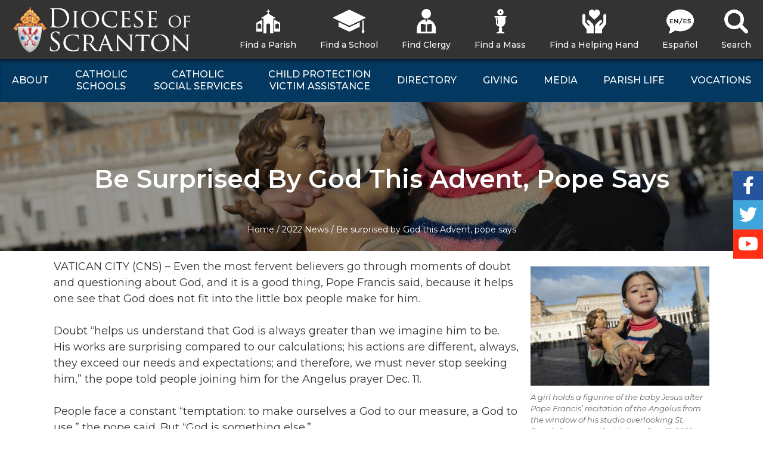

--- FILE ---
content_type: text/html; charset=UTF-8
request_url: https://www.dioceseofscranton.org/be-surprised-by-god-this-advent-pope-says/
body_size: 223066
content:
<!DOCTYPE html>

<html lang="en-US" class="no-js no-svg">
<head>
<meta charset="UTF-8">
<meta name="viewport" content="width=device-width, initial-scale=1">
<meta property="og:url" content="https://www.dioceseofscranton.org/be-surprised-by-god-this-advent-pope-says/" />
<meta property="og:type" content="article" />
<meta property="og:title" content="Be surprised by God this Advent, pope says" />
<meta property="og:description" content="VATICAN CITY (CNS) &#8211; Even the most fervent believers go through moments of doubt and questioning about God, and it is a good thing, Pope Francis said, because it helps one see that God does not fit into the little box people make for him. Doubt &#8220;helps us understand that God is always greater than &hellip; Continue reading "Be surprised by God this Advent, pope says"" />
<meta property="og:image:secure_url" content="https://www.dioceseofscranton.org/wp-content/uploads/2022/12/Pope-Bambini-Blessing-2022-scaled.jpg" />
<meta property="og:image" content="http://www.dioceseofscranton.org/wp-content/uploads/2022/12/Pope-Bambini-Blessing-2022-scaled.jpg" />
<link rel="profile" href="http://gmpg.org/xfn/11">
<link rel="shortcut icon" href="https://www.dioceseofscranton.org/wp-content/themes/scranton/images/favicon.ico" />

<script>
(function(html){html.className = html.className.replace(/\bno-js\b/,'js')})(document.documentElement);
//# sourceURL=twentyseventeen_javascript_detection
</script>
<title>Be surprised by God this Advent, pope says &#8211; Diocese of Scranton</title>
<meta name='robots' content='max-image-preview:large' />
<link rel='dns-prefetch' href='//maps.googleapis.com' />
<link rel='dns-prefetch' href='//translate.google.com' />
<link rel='dns-prefetch' href='//meet.jit.si' />
<link rel='dns-prefetch' href='//code.jquery.com' />
<link rel='dns-prefetch' href='//fonts.googleapis.com' />
<link rel="alternate" type="application/rss+xml" title="Diocese of Scranton &raquo; Feed" href="https://www.dioceseofscranton.org/feed/" />
<link rel="alternate" type="application/rss+xml" title="Diocese of Scranton &raquo; Comments Feed" href="https://www.dioceseofscranton.org/comments/feed/" />
<script type="text/javascript">(function() {"use strict";const vps = JSON.parse(`["mg"]`),admin_url = `https://www.dioceseofscranton.org/wp-admin/`;window.dike_plc=(i,d,e=!1)=>{const n=i+"-*";return-1!==vps.indexOf(d)||void 0!==window.dike_tvb&&(-1!==window.dike_tvb.indexOf(d)||-1!==window.dike_tvb.indexOf(n))||(e&&(window.location.href=admin_url+"index.php?page=dike_wpd&author="+i+"&failed_lic_check="+i+"-"+d),!1)};})();</script><link rel="alternate" type="application/rss+xml" title="Diocese of Scranton &raquo; Be surprised by God this Advent, pope says Comments Feed" href="https://www.dioceseofscranton.org/be-surprised-by-god-this-advent-pope-says/feed/" />
<link rel="alternate" title="oEmbed (JSON)" type="application/json+oembed" href="https://www.dioceseofscranton.org/wp-json/oembed/1.0/embed?url=https%3A%2F%2Fwww.dioceseofscranton.org%2Fbe-surprised-by-god-this-advent-pope-says%2F" />
<link rel="alternate" title="oEmbed (XML)" type="text/xml+oembed" href="https://www.dioceseofscranton.org/wp-json/oembed/1.0/embed?url=https%3A%2F%2Fwww.dioceseofscranton.org%2Fbe-surprised-by-god-this-advent-pope-says%2F&#038;format=xml" />
<style id='wp-img-auto-sizes-contain-inline-css'>
img:is([sizes=auto i],[sizes^="auto," i]){contain-intrinsic-size:3000px 1500px}
/*# sourceURL=wp-img-auto-sizes-contain-inline-css */
</style>
<link rel='stylesheet' id='twentyseventeen-css' href='https://www.dioceseofscranton.org/wp-content/themes/twentyseventeen/style.css?ver=6.9' media='all' />
<link rel='stylesheet' id='chosen-style-css' href='https://www.dioceseofscranton.org/wp-content/themes/scranton/vendor/chosen/chosen.css?ver=6.9' media='all' />
<style id='wp-emoji-styles-inline-css'>

	img.wp-smiley, img.emoji {
		display: inline !important;
		border: none !important;
		box-shadow: none !important;
		height: 1em !important;
		width: 1em !important;
		margin: 0 0.07em !important;
		vertical-align: -0.1em !important;
		background: none !important;
		padding: 0 !important;
	}
/*# sourceURL=wp-emoji-styles-inline-css */
</style>
<link rel='stylesheet' id='wp-block-library-css' href='https://www.dioceseofscranton.org/wp-includes/css/dist/block-library/style.min.css?ver=6.9' media='all' />
<style id='global-styles-inline-css'>
:root{--wp--preset--aspect-ratio--square: 1;--wp--preset--aspect-ratio--4-3: 4/3;--wp--preset--aspect-ratio--3-4: 3/4;--wp--preset--aspect-ratio--3-2: 3/2;--wp--preset--aspect-ratio--2-3: 2/3;--wp--preset--aspect-ratio--16-9: 16/9;--wp--preset--aspect-ratio--9-16: 9/16;--wp--preset--color--black: #000000;--wp--preset--color--cyan-bluish-gray: #abb8c3;--wp--preset--color--white: #ffffff;--wp--preset--color--pale-pink: #f78da7;--wp--preset--color--vivid-red: #cf2e2e;--wp--preset--color--luminous-vivid-orange: #ff6900;--wp--preset--color--luminous-vivid-amber: #fcb900;--wp--preset--color--light-green-cyan: #7bdcb5;--wp--preset--color--vivid-green-cyan: #00d084;--wp--preset--color--pale-cyan-blue: #8ed1fc;--wp--preset--color--vivid-cyan-blue: #0693e3;--wp--preset--color--vivid-purple: #9b51e0;--wp--preset--gradient--vivid-cyan-blue-to-vivid-purple: linear-gradient(135deg,rgb(6,147,227) 0%,rgb(155,81,224) 100%);--wp--preset--gradient--light-green-cyan-to-vivid-green-cyan: linear-gradient(135deg,rgb(122,220,180) 0%,rgb(0,208,130) 100%);--wp--preset--gradient--luminous-vivid-amber-to-luminous-vivid-orange: linear-gradient(135deg,rgb(252,185,0) 0%,rgb(255,105,0) 100%);--wp--preset--gradient--luminous-vivid-orange-to-vivid-red: linear-gradient(135deg,rgb(255,105,0) 0%,rgb(207,46,46) 100%);--wp--preset--gradient--very-light-gray-to-cyan-bluish-gray: linear-gradient(135deg,rgb(238,238,238) 0%,rgb(169,184,195) 100%);--wp--preset--gradient--cool-to-warm-spectrum: linear-gradient(135deg,rgb(74,234,220) 0%,rgb(151,120,209) 20%,rgb(207,42,186) 40%,rgb(238,44,130) 60%,rgb(251,105,98) 80%,rgb(254,248,76) 100%);--wp--preset--gradient--blush-light-purple: linear-gradient(135deg,rgb(255,206,236) 0%,rgb(152,150,240) 100%);--wp--preset--gradient--blush-bordeaux: linear-gradient(135deg,rgb(254,205,165) 0%,rgb(254,45,45) 50%,rgb(107,0,62) 100%);--wp--preset--gradient--luminous-dusk: linear-gradient(135deg,rgb(255,203,112) 0%,rgb(199,81,192) 50%,rgb(65,88,208) 100%);--wp--preset--gradient--pale-ocean: linear-gradient(135deg,rgb(255,245,203) 0%,rgb(182,227,212) 50%,rgb(51,167,181) 100%);--wp--preset--gradient--electric-grass: linear-gradient(135deg,rgb(202,248,128) 0%,rgb(113,206,126) 100%);--wp--preset--gradient--midnight: linear-gradient(135deg,rgb(2,3,129) 0%,rgb(40,116,252) 100%);--wp--preset--font-size--small: 13px;--wp--preset--font-size--medium: 20px;--wp--preset--font-size--large: 36px;--wp--preset--font-size--x-large: 42px;--wp--preset--spacing--20: 0.44rem;--wp--preset--spacing--30: 0.67rem;--wp--preset--spacing--40: 1rem;--wp--preset--spacing--50: 1.5rem;--wp--preset--spacing--60: 2.25rem;--wp--preset--spacing--70: 3.38rem;--wp--preset--spacing--80: 5.06rem;--wp--preset--shadow--natural: 6px 6px 9px rgba(0, 0, 0, 0.2);--wp--preset--shadow--deep: 12px 12px 50px rgba(0, 0, 0, 0.4);--wp--preset--shadow--sharp: 6px 6px 0px rgba(0, 0, 0, 0.2);--wp--preset--shadow--outlined: 6px 6px 0px -3px rgb(255, 255, 255), 6px 6px rgb(0, 0, 0);--wp--preset--shadow--crisp: 6px 6px 0px rgb(0, 0, 0);}:where(.is-layout-flex){gap: 0.5em;}:where(.is-layout-grid){gap: 0.5em;}body .is-layout-flex{display: flex;}.is-layout-flex{flex-wrap: wrap;align-items: center;}.is-layout-flex > :is(*, div){margin: 0;}body .is-layout-grid{display: grid;}.is-layout-grid > :is(*, div){margin: 0;}:where(.wp-block-columns.is-layout-flex){gap: 2em;}:where(.wp-block-columns.is-layout-grid){gap: 2em;}:where(.wp-block-post-template.is-layout-flex){gap: 1.25em;}:where(.wp-block-post-template.is-layout-grid){gap: 1.25em;}.has-black-color{color: var(--wp--preset--color--black) !important;}.has-cyan-bluish-gray-color{color: var(--wp--preset--color--cyan-bluish-gray) !important;}.has-white-color{color: var(--wp--preset--color--white) !important;}.has-pale-pink-color{color: var(--wp--preset--color--pale-pink) !important;}.has-vivid-red-color{color: var(--wp--preset--color--vivid-red) !important;}.has-luminous-vivid-orange-color{color: var(--wp--preset--color--luminous-vivid-orange) !important;}.has-luminous-vivid-amber-color{color: var(--wp--preset--color--luminous-vivid-amber) !important;}.has-light-green-cyan-color{color: var(--wp--preset--color--light-green-cyan) !important;}.has-vivid-green-cyan-color{color: var(--wp--preset--color--vivid-green-cyan) !important;}.has-pale-cyan-blue-color{color: var(--wp--preset--color--pale-cyan-blue) !important;}.has-vivid-cyan-blue-color{color: var(--wp--preset--color--vivid-cyan-blue) !important;}.has-vivid-purple-color{color: var(--wp--preset--color--vivid-purple) !important;}.has-black-background-color{background-color: var(--wp--preset--color--black) !important;}.has-cyan-bluish-gray-background-color{background-color: var(--wp--preset--color--cyan-bluish-gray) !important;}.has-white-background-color{background-color: var(--wp--preset--color--white) !important;}.has-pale-pink-background-color{background-color: var(--wp--preset--color--pale-pink) !important;}.has-vivid-red-background-color{background-color: var(--wp--preset--color--vivid-red) !important;}.has-luminous-vivid-orange-background-color{background-color: var(--wp--preset--color--luminous-vivid-orange) !important;}.has-luminous-vivid-amber-background-color{background-color: var(--wp--preset--color--luminous-vivid-amber) !important;}.has-light-green-cyan-background-color{background-color: var(--wp--preset--color--light-green-cyan) !important;}.has-vivid-green-cyan-background-color{background-color: var(--wp--preset--color--vivid-green-cyan) !important;}.has-pale-cyan-blue-background-color{background-color: var(--wp--preset--color--pale-cyan-blue) !important;}.has-vivid-cyan-blue-background-color{background-color: var(--wp--preset--color--vivid-cyan-blue) !important;}.has-vivid-purple-background-color{background-color: var(--wp--preset--color--vivid-purple) !important;}.has-black-border-color{border-color: var(--wp--preset--color--black) !important;}.has-cyan-bluish-gray-border-color{border-color: var(--wp--preset--color--cyan-bluish-gray) !important;}.has-white-border-color{border-color: var(--wp--preset--color--white) !important;}.has-pale-pink-border-color{border-color: var(--wp--preset--color--pale-pink) !important;}.has-vivid-red-border-color{border-color: var(--wp--preset--color--vivid-red) !important;}.has-luminous-vivid-orange-border-color{border-color: var(--wp--preset--color--luminous-vivid-orange) !important;}.has-luminous-vivid-amber-border-color{border-color: var(--wp--preset--color--luminous-vivid-amber) !important;}.has-light-green-cyan-border-color{border-color: var(--wp--preset--color--light-green-cyan) !important;}.has-vivid-green-cyan-border-color{border-color: var(--wp--preset--color--vivid-green-cyan) !important;}.has-pale-cyan-blue-border-color{border-color: var(--wp--preset--color--pale-cyan-blue) !important;}.has-vivid-cyan-blue-border-color{border-color: var(--wp--preset--color--vivid-cyan-blue) !important;}.has-vivid-purple-border-color{border-color: var(--wp--preset--color--vivid-purple) !important;}.has-vivid-cyan-blue-to-vivid-purple-gradient-background{background: var(--wp--preset--gradient--vivid-cyan-blue-to-vivid-purple) !important;}.has-light-green-cyan-to-vivid-green-cyan-gradient-background{background: var(--wp--preset--gradient--light-green-cyan-to-vivid-green-cyan) !important;}.has-luminous-vivid-amber-to-luminous-vivid-orange-gradient-background{background: var(--wp--preset--gradient--luminous-vivid-amber-to-luminous-vivid-orange) !important;}.has-luminous-vivid-orange-to-vivid-red-gradient-background{background: var(--wp--preset--gradient--luminous-vivid-orange-to-vivid-red) !important;}.has-very-light-gray-to-cyan-bluish-gray-gradient-background{background: var(--wp--preset--gradient--very-light-gray-to-cyan-bluish-gray) !important;}.has-cool-to-warm-spectrum-gradient-background{background: var(--wp--preset--gradient--cool-to-warm-spectrum) !important;}.has-blush-light-purple-gradient-background{background: var(--wp--preset--gradient--blush-light-purple) !important;}.has-blush-bordeaux-gradient-background{background: var(--wp--preset--gradient--blush-bordeaux) !important;}.has-luminous-dusk-gradient-background{background: var(--wp--preset--gradient--luminous-dusk) !important;}.has-pale-ocean-gradient-background{background: var(--wp--preset--gradient--pale-ocean) !important;}.has-electric-grass-gradient-background{background: var(--wp--preset--gradient--electric-grass) !important;}.has-midnight-gradient-background{background: var(--wp--preset--gradient--midnight) !important;}.has-small-font-size{font-size: var(--wp--preset--font-size--small) !important;}.has-medium-font-size{font-size: var(--wp--preset--font-size--medium) !important;}.has-large-font-size{font-size: var(--wp--preset--font-size--large) !important;}.has-x-large-font-size{font-size: var(--wp--preset--font-size--x-large) !important;}
/*# sourceURL=global-styles-inline-css */
</style>

<style id='classic-theme-styles-inline-css'>
/*! This file is auto-generated */
.wp-block-button__link{color:#fff;background-color:#32373c;border-radius:9999px;box-shadow:none;text-decoration:none;padding:calc(.667em + 2px) calc(1.333em + 2px);font-size:1.125em}.wp-block-file__button{background:#32373c;color:#fff;text-decoration:none}
/*# sourceURL=/wp-includes/css/classic-themes.min.css */
</style>
<link rel='stylesheet' id='me-spr-block-styles-css' href='https://www.dioceseofscranton.org/wp-content/plugins/simple-post-redirect//css/block-styles.min.css?ver=6.9' media='all' />
<link rel='stylesheet' id='jquery-ui-css' href='//code.jquery.com/ui/1.13.3/themes/smoothness/jquery-ui.min.css?ver=1.13.3' media='all' />
<link rel='stylesheet' id='dpi_modules_css-css' href='https://www.dioceseofscranton.org/wp-content/plugins/dpi-modules/dpi_modules.css?ver=6.9' media='all' />
<link rel='stylesheet' id='google-language-translator-css' href='https://www.dioceseofscranton.org/wp-content/plugins/google-language-translator/css/style.css?ver=6.0.20' media='' />
<link rel='stylesheet' id='collapscore-css-css' href='https://www.dioceseofscranton.org/wp-content/plugins/jquery-collapse-o-matic/css/core_style.css?ver=1.0' media='all' />
<link rel='stylesheet' id='collapseomatic-css-css' href='https://www.dioceseofscranton.org/wp-content/plugins/jquery-collapse-o-matic/css/light_style.css?ver=1.6' media='all' />
<link rel='stylesheet' id='wp-job-manager-job-listings-css' href='https://www.dioceseofscranton.org/wp-content/plugins/wp-job-manager/assets/dist/css/job-listings.css?ver=598383a28ac5f9f156e4' media='all' />
<link rel='stylesheet' id='twentyseventeen-style-css' href='https://www.dioceseofscranton.org/wp-content/themes/scranton/style.css?ver=20251202' media='all' />
<link rel='stylesheet' id='twentyseventeen-block-style-css' href='https://www.dioceseofscranton.org/wp-content/themes/twentyseventeen/assets/css/blocks.css?ver=20240729' media='all' />
<link rel='stylesheet' id='evcal_google_fonts-css' href='https://fonts.googleapis.com/css?family=Noto+Sans%3A400%2C400italic%2C700%7CPoppins%3A700%2C800%2C900&#038;subset=latin%2Clatin-ext&#038;ver=5.0.6' media='all' />
<link rel='stylesheet' id='evcal_cal_default-css' href='//www.dioceseofscranton.org/wp-content/plugins/eventON/assets/css/eventon_styles.css?ver=5.0.6' media='all' />
<link rel='stylesheet' id='evo_font_icons-css' href='//www.dioceseofscranton.org/wp-content/plugins/eventON/assets/fonts/all.css?ver=5.0.6' media='all' />
<link rel='stylesheet' id='eventon_dynamic_styles-css' href='//www.dioceseofscranton.org/wp-content/plugins/eventON/assets/css/eventon_dynamic_styles.css?ver=5.0.6' media='all' />
<style id='tnc_custom_css-inline-css'>

            .nginx-cache-btn.nginx-cache-off a { background-color: #d63638 !important; }
            .nginx-cache-btn.nginx-cache-on a { background-color: green !important; }
        
/*# sourceURL=tnc_custom_css-inline-css */
</style>
<link rel='stylesheet' id='evo_dv_styles-css' href='//www.dioceseofscranton.org/wp-content/plugins/eventon-daily-view/assets/dv_styles.css?ver=6.9' media='all' />
<link rel='stylesheet' id='evosl_styles-css' href='//www.dioceseofscranton.org/wp-content/plugins/eventon-event-slider/assets/evosl_styles.css?ver=2.1.4' media='all' />
<link rel='stylesheet' id='evo_fc_styles-css' href='https://www.dioceseofscranton.org/wp-content/plugins/eventon-full-cal/assets/fc_styles.css?ver=2.2.3' media='all' />
<link rel='stylesheet' id='evo_wv_styles-css' href='https://www.dioceseofscranton.org/wp-content/plugins/eventon-weekly-view/assets/wv_styles.css?ver=2.1.8' media='all' />
<link rel='stylesheet' id='evoli_styles-css' href='//www.dioceseofscranton.org/wp-content/plugins/eventon-lists-items/assets/LI_styles.css?ver=6.9' media='all' />
<link rel='stylesheet' id='ubermenu-css' href='https://www.dioceseofscranton.org/wp-content/plugins/ubermenu/pro/assets/css/ubermenu.min.css?ver=3.4.1.1' media='all' />
<link rel='stylesheet' id='ubermenu-minimal-css' href='https://www.dioceseofscranton.org/wp-content/plugins/ubermenu/assets/css/skins/minimal.css?ver=6.9' media='all' />
<link rel='stylesheet' id='ubermenu-vanilla-css' href='https://www.dioceseofscranton.org/wp-content/plugins/ubermenu/assets/css/skins/vanilla.css?ver=6.9' media='all' />
<link rel='stylesheet' id='ubermenu-font-awesome-all-css' href='https://www.dioceseofscranton.org/wp-content/plugins/ubermenu/assets/fontawesome/css/all.min.css?ver=6.9' media='all' />
<link rel='stylesheet' id='dashicons-css' href='https://www.dioceseofscranton.org/wp-includes/css/dashicons.min.css?ver=6.9' media='all' />
<link rel='stylesheet' id='fhw-bootstrap-prefix-css' href='https://www.dioceseofscranton.org/wp-content/plugins/obituary-assistant-by-funeral-home-website-solutions/public/css/fhws-solutions-obituaries-public-bootstrap.css?ver=260120-154125' media='all' />
<link rel='stylesheet' id='fhw-solutions-obituaries-css' href='https://www.dioceseofscranton.org/wp-content/plugins/obituary-assistant-by-funeral-home-website-solutions/public/css/fhw-solutions-obituaries-public.css?ver=260120-154125' media='all' />
<link rel='stylesheet' id='jquery-captcha-css' href='https://www.dioceseofscranton.org/wp-content/plugins/obituary-assistant-by-funeral-home-website-solutions/public/captcha/src/jquery.simpleCaptcha.css?ver=8.1.02' media='all' />
<link rel='stylesheet' id='jquery-slick-nav-css' href='https://www.dioceseofscranton.org/wp-content/plugins/obituary-assistant-by-funeral-home-website-solutions/public/css/slicknav.css?ver=8.1.02' media='all' />
<link rel='stylesheet' id='flower-storefront-css' href='https://www.dioceseofscranton.org/wp-content/plugins/obituary-assistant-by-funeral-home-website-solutions/public/css/florist-one-flower-delivery-public.css?ver=260120-154125' media='all' />
<link rel='stylesheet' id='mg-fontawesome-css' href='https://www.dioceseofscranton.org/wp-content/plugins/media-grid/css/fontAwesome/css/all.min.css?ver=5.15.2' media='all' />
<link rel='stylesheet' id='mediaelement-css' href='https://www.dioceseofscranton.org/wp-includes/js/mediaelement/mediaelementplayer-legacy.min.css?ver=4.2.17' media='all' />
<link rel='stylesheet' id='wp-mediaelement-css' href='https://www.dioceseofscranton.org/wp-includes/js/mediaelement/wp-mediaelement.min.css?ver=6.9' media='all' />
<link rel='stylesheet' id='mg-frontend-css' href='https://www.dioceseofscranton.org/wp-content/plugins/media-grid/css/frontend.min.css?ver=8.3.0' media='all' />
<link rel='stylesheet' id='mg-lightbox-css' href='https://www.dioceseofscranton.org/wp-content/plugins/media-grid/css/lightbox.min.css?ver=8.3.0' media='all' />
<link rel='stylesheet' id='mg-custom-css-css' href='https://www.dioceseofscranton.org/wp-content/plugins/media-grid/css/custom.css?ver=8.3.0-96b375f435c935904de3ddda622114a5' media='all' />
<link rel='stylesheet' id='google-fonts-css' href='https://fonts.googleapis.com/css?family=Crimson+Text%3A400%2C400i%7CMontserrat%3A400%2C400i%2C500%2C600%2C700&#038;ver=6.9' media='all' />
<script src="https://www.dioceseofscranton.org/wp-includes/js/jquery/jquery.min.js?ver=3.7.1" id="jquery-core-js"></script>
<script src="https://www.dioceseofscranton.org/wp-includes/js/jquery/jquery-migrate.min.js?ver=3.4.1" id="jquery-migrate-js"></script>
<script id="chosen-js-extra">
var job_manager_chosen_multiselect_args = {"search_contains":"1"};
//# sourceURL=chosen-js-extra
</script>
<script src="https://www.dioceseofscranton.org/wp-content/themes/scranton/vendor/chosen/chosen.jquery.min.js?ver=6.9" id="chosen-js"></script>
<script src="https://maps.googleapis.com/maps/api/js?key=AIzaSyBoKJxNgs57qv7li3ta2gQbxqNaLIkYMfI&amp;ver=6.9" id="google_maps_js-js"></script>
<script src="https://www.dioceseofscranton.org/wp-includes/js/jquery/ui/core.min.js?ver=1.13.3" id="jquery-ui-core-js"></script>
<script src="https://www.dioceseofscranton.org/wp-content/plugins/dpi-modules/dpi_modules.js?ver=6.9" id="dpi_modules_js-js"></script>
<script src="https://www.dioceseofscranton.org/wp-includes/js/jquery/ui/mouse.min.js?ver=1.13.3" id="jquery-ui-mouse-js"></script>
<script src="https://www.dioceseofscranton.org/wp-includes/js/jquery/ui/resizable.min.js?ver=1.13.3" id="jquery-ui-resizable-js"></script>
<script src="https://www.dioceseofscranton.org/wp-includes/js/jquery/ui/draggable.min.js?ver=1.13.3" id="jquery-ui-draggable-js"></script>
<script src="https://www.dioceseofscranton.org/wp-includes/js/jquery/ui/controlgroup.min.js?ver=1.13.3" id="jquery-ui-controlgroup-js"></script>
<script src="https://www.dioceseofscranton.org/wp-includes/js/jquery/ui/checkboxradio.min.js?ver=1.13.3" id="jquery-ui-checkboxradio-js"></script>
<script src="https://www.dioceseofscranton.org/wp-includes/js/jquery/ui/button.min.js?ver=1.13.3" id="jquery-ui-button-js"></script>
<script src="https://www.dioceseofscranton.org/wp-includes/js/jquery/ui/dialog.min.js?ver=1.13.3" id="jquery-ui-dialog-js"></script>
<script src="https://www.dioceseofscranton.org/wp-content/plugins/obituary-assistant-by-funeral-home-website-solutions/public/js/jquery.validate.min.js?ver=8.1.02" id="jquery-validate-js"></script>
<script src="https://www.dioceseofscranton.org/wp-content/plugins/obituary-assistant-by-funeral-home-website-solutions/public/js/additional-methods.min.js?ver=8.1.02" id="jquery-validate-additional-js"></script>
<script id="fhw-solutions-obituaries-js-extra">
var oaInfo = {"ajax_url":"https://www.dioceseofscranton.org/wp-admin/admin-ajax.php","partials":"https://www.dioceseofscranton.org/wp-content/plugins/obituary-assistant-by-funeral-home-website-solutions/public/partials","public":"https://www.dioceseofscranton.org/wp-content/plugins/obituary-assistant-by-funeral-home-website-solutions/public","captcha":"https://www.dioceseofscranton.org/wp-content/plugins/obituary-assistant-by-funeral-home-website-solutions/public/captcha/src","flower_base_url":"https://www.dioceseofscranton.org/be-surprised-by-god-this-advent-pope-says/","version":"8.1.02","scan_nonce":"9163f86316"};
//# sourceURL=fhw-solutions-obituaries-js-extra
</script>
<script src="https://www.dioceseofscranton.org/wp-content/plugins/obituary-assistant-by-funeral-home-website-solutions/public/js/fhw-solutions-obituaries-main.js?ver=260120-154125-8.1.02" id="fhw-solutions-obituaries-js"></script>
<script src="https://www.dioceseofscranton.org/wp-content/plugins/obituary-assistant-by-funeral-home-website-solutions/public/js/fhw-solutions-obituaries-condolences.min.js?ver=8.1.02" id="obituaries-condolences-js"></script>
<script src="https://www.dioceseofscranton.org/wp-content/plugins/obituary-assistant-by-funeral-home-website-solutions/public/js/jquery.history.js?ver=8.1.02" id="jquery-history-js"></script>
<script src="https://www.dioceseofscranton.org/wp-content/plugins/obituary-assistant-by-funeral-home-website-solutions/public/js/florist-one-flower-delivery-public.js?ver=260120-154125" id="flower-storefront-js"></script>
<script src="https://www.dioceseofscranton.org/wp-content/plugins/obituary-assistant-by-funeral-home-website-solutions/public/js/jquery.cookie.js?ver=8.1.02" id="jquery-fhw-cookie-js"></script>
<script src="https://www.dioceseofscranton.org/wp-content/plugins/obituary-assistant-by-funeral-home-website-solutions/public/js/fhws-bootstrap-5.js?ver=260120-154125" id="bootstrap-modal-js"></script>
<script id="twentyseventeen-global-js-extra">
var twentyseventeenScreenReaderText = {"quote":"\u003Csvg class=\"icon icon-quote-right\" aria-hidden=\"true\" role=\"img\"\u003E \u003Cuse href=\"#icon-quote-right\" xlink:href=\"#icon-quote-right\"\u003E\u003C/use\u003E \u003C/svg\u003E","expand":"Expand child menu","collapse":"Collapse child menu","icon":"\u003Csvg class=\"icon icon-angle-down\" aria-hidden=\"true\" role=\"img\"\u003E \u003Cuse href=\"#icon-angle-down\" xlink:href=\"#icon-angle-down\"\u003E\u003C/use\u003E \u003Cspan class=\"svg-fallback icon-angle-down\"\u003E\u003C/span\u003E\u003C/svg\u003E"};
//# sourceURL=twentyseventeen-global-js-extra
</script>
<script src="https://www.dioceseofscranton.org/wp-content/themes/twentyseventeen/assets/js/global.js?ver=20211130" id="twentyseventeen-global-js" defer data-wp-strategy="defer"></script>
<script src="https://www.dioceseofscranton.org/wp-content/themes/twentyseventeen/assets/js/navigation.js?ver=20210122" id="twentyseventeen-navigation-js" defer data-wp-strategy="defer"></script>
<script id="evo-inlinescripts-header-js-after">
jQuery(document).ready(function($){});
//# sourceURL=evo-inlinescripts-header-js-after
</script>
<script src="https://www.dioceseofscranton.org/wp-content/themes/scranton/js/functions.js?ver=6.9" id="scranton-theme-functions-js"></script>
<link rel="https://api.w.org/" href="https://www.dioceseofscranton.org/wp-json/" /><link rel="alternate" title="JSON" type="application/json" href="https://www.dioceseofscranton.org/wp-json/wp/v2/posts/91191" /><link rel="EditURI" type="application/rsd+xml" title="RSD" href="https://www.dioceseofscranton.org/xmlrpc.php?rsd" />
<meta name="generator" content="WordPress 6.9" />
<link rel="canonical" href="https://www.dioceseofscranton.org/be-surprised-by-god-this-advent-pope-says/" />
<link rel='shortlink' href='https://www.dioceseofscranton.org/?p=91191' />
<script>readMoreArgs = []</script><script type="text/javascript">
				EXPM_VERSION=3.55;EXPM_AJAX_URL='https://www.dioceseofscranton.org/wp-admin/admin-ajax.php';
			function yrmAddEvent(element, eventName, fn) {
				if (element.addEventListener)
					element.addEventListener(eventName, fn, false);
				else if (element.attachEvent)
					element.attachEvent('on' + eventName, fn);
			}
			</script><style>p.hello{font-size:12px;color:darkgray;}#google_language_translator,#flags{text-align:left;}#google_language_translator{clear:both;}#flags{width:165px;}#flags a{display:inline-block;margin-right:2px;}#google_language_translator a{display:none!important;}div.skiptranslate.goog-te-gadget{display:inline!important;}.goog-te-gadget{color:transparent!important;}.goog-te-gadget{font-size:0px!important;}.goog-branding{display:none;}.goog-tooltip{display: none!important;}.goog-tooltip:hover{display: none!important;}.goog-text-highlight{background-color:transparent!important;border:none!important;box-shadow:none!important;}#google_language_translator select.goog-te-combo{color:#32373c;}div.skiptranslate{display:none!important;}body{top:0px!important;}#goog-gt-{display:none!important;}font font{background-color:transparent!important;box-shadow:none!important;position:initial!important;}#glt-translate-trigger{left:20px;right:auto;}#glt-translate-trigger > span{color:#ffffff;}#glt-translate-trigger{background:#f89406;}.goog-te-gadget .goog-te-combo{width:100%;}</style><style id="ubermenu-custom-generated-css">
/** Font Awesome 4 Compatibility **/
.fa{font-style:normal;font-variant:normal;font-weight:normal;font-family:FontAwesome;}

/** UberMenu Custom Menu Styles (Customizer) **/
/* main */
 .ubermenu.ubermenu-main:not(.ubermenu-responsive-collapse) { max-height:800px; }
 .ubermenu-main .ubermenu-item-level-0 > .ubermenu-target { font-size:16px; text-transform:uppercase; color:#ffffff; }
 .ubermenu.ubermenu-main .ubermenu-item-level-0:hover > .ubermenu-target, .ubermenu-main .ubermenu-item-level-0.ubermenu-active > .ubermenu-target { color:#ffcb57; }
 .ubermenu-main .ubermenu-item-level-0.ubermenu-current-menu-item > .ubermenu-target, .ubermenu-main .ubermenu-item-level-0.ubermenu-current-menu-parent > .ubermenu-target, .ubermenu-main .ubermenu-item-level-0.ubermenu-current-menu-ancestor > .ubermenu-target { color:#ffcb57; }
 .ubermenu-main .ubermenu-submenu.ubermenu-submenu-drop { background-color:#0071bc; }
 .ubermenu-main .ubermenu-submenu .ubermenu-item-header > .ubermenu-target, .ubermenu-main .ubermenu-tab > .ubermenu-target { font-size:16px; }
 .ubermenu-main .ubermenu-submenu .ubermenu-item-header > .ubermenu-target { color:#f7f3f4; }
 .ubermenu-main .ubermenu-submenu .ubermenu-item-header > .ubermenu-target:hover { color:#f7f3f4; }
 .ubermenu-main .ubermenu-submenu .ubermenu-item-header.ubermenu-current-menu-item > .ubermenu-target { color:#f7f3f4; }
 .ubermenu-main .ubermenu-nav .ubermenu-submenu .ubermenu-item-header > .ubermenu-target { font-weight:normal; }
 .ubermenu-main .ubermenu-submenu .ubermenu-item-header.ubermenu-has-submenu-stack > .ubermenu-target { border-bottom:1px solid #ffcb57; }
 .ubermenu-main .ubermenu-item-normal > .ubermenu-target { color:#f7f3f4; font-size:16px; }
 .ubermenu.ubermenu-main .ubermenu-item-normal > .ubermenu-target:hover, .ubermenu.ubermenu-main .ubermenu-item-normal.ubermenu-active > .ubermenu-target { color:#ffcb57; }
 .ubermenu-main .ubermenu-item-normal.ubermenu-current-menu-item > .ubermenu-target { color:#ffcb57; }
 .ubermenu-responsive-toggle.ubermenu-responsive-toggle-main { font-size:16px; font-weight:bold; color:#ffffff; }
 .ubermenu-responsive-toggle.ubermenu-responsive-toggle-main:hover { color:#ffcb57; }
/* top */
 .ubermenu-top .ubermenu-item-level-0 > .ubermenu-target { font-size:14px; color:#ffffff; }
 .ubermenu.ubermenu-top .ubermenu-item-level-0:hover > .ubermenu-target, .ubermenu-top .ubermenu-item-level-0.ubermenu-active > .ubermenu-target { color:#ffffff; background:#0071bc; }
 .ubermenu-top .ubermenu-item-level-0.ubermenu-current-menu-item > .ubermenu-target, .ubermenu-top .ubermenu-item-level-0.ubermenu-current-menu-parent > .ubermenu-target, .ubermenu-top .ubermenu-item-level-0.ubermenu-current-menu-ancestor > .ubermenu-target { color:#ffffff; }
 .ubermenu-top .ubermenu-item.ubermenu-item-level-0 > .ubermenu-highlight { color:#ffffff; }
/* social */
 .ubermenu-social .ubermenu-item-level-0 > .ubermenu-target { font-size:30px; padding-left:0px; padding-right:0px; }
 .ubermenu-social .ubermenu-item-level-0 > .ubermenu-target, .ubermenu-social .ubermenu-item-level-0 > .ubermenu-custom-content.ubermenu-custom-content-padded { padding-top:5px; padding-bottom:5px; }
 .ubermenu-social.ubermenu-sub-indicators .ubermenu-item-level-0.ubermenu-has-submenu-drop > .ubermenu-target:not(.ubermenu-noindicator) { padding-right:15px; }
 .ubermenu-social.ubermenu-sub-indicators .ubermenu-item-level-0.ubermenu-has-submenu-drop > .ubermenu-target.ubermenu-noindicator { padding-right:0px; }
 .ubermenu-social .ubermenu-icon { width:50px; }
/* quick */
 .ubermenu-quick { max-width:1400px; }
 .ubermenu-quick .ubermenu-item-level-0 > .ubermenu-target { font-size:22px; text-transform:uppercase; color:#ffffff; }
 .ubermenu.ubermenu-quick .ubermenu-item-level-0:hover > .ubermenu-target, .ubermenu-quick .ubermenu-item-level-0.ubermenu-active > .ubermenu-target { color:#ffffff; }
 .ubermenu-quick .ubermenu-item-level-0.ubermenu-current-menu-item > .ubermenu-target, .ubermenu-quick .ubermenu-item-level-0.ubermenu-current-menu-parent > .ubermenu-target, .ubermenu-quick .ubermenu-item-level-0.ubermenu-current-menu-ancestor > .ubermenu-target { color:#ffffff; }
 .ubermenu-quick .ubermenu-item.ubermenu-item-level-0 > .ubermenu-highlight { color:#ffffff; }


/** UberMenu Custom Menu Item Styles (Menu Item Settings) **/
/* 55 */     .ubermenu .ubermenu-item.ubermenu-item-55 > .ubermenu-target { background:#40a5da; color:#ffffff; }
/* 56 */     .ubermenu .ubermenu-item.ubermenu-item-56 > .ubermenu-target { background:#ff2f16; color:#ffffff; }
/* 54 */     .ubermenu .ubermenu-item.ubermenu-item-54 > .ubermenu-target { background:#25549e; color:#ffffff; }
/* 1368 */   .ubermenu .ubermenu-item-1368 > .ubermenu-target.ubermenu-item-layout-image_left > .ubermenu-target-text { padding-left:210px; }
/* 1907 */   .ubermenu .ubermenu-item-1907 > .ubermenu-target.ubermenu-item-layout-image_left > .ubermenu-target-text { padding-left:260px; }
/* 73317 */  .ubermenu .ubermenu-item-73317 > .ubermenu-target.ubermenu-item-layout-image_left > .ubermenu-target-text { padding-left:50px; }
/* 1423 */   .ubermenu .ubermenu-item-1423 > .ubermenu-target.ubermenu-item-layout-image_left > .ubermenu-target-text { padding-left:352px; }


/** UberMenu Custom Tweaks (General Settings) **/
.ubermenu-main .ubermenu-submenu.ubermenu-submenu-drop {
    background-color: #0071bc;
}
.ubermenu-main .ubermenu-item-level-0 > .ubermenu-target,
.ubermenu-top .ubermenu-item-level-0 > .ubermenu-target,
.ubermenu-quick .ubermenu-item-level-0 > .ubermenu-target {
    font-weight: 500;
}
.ubermenu-skin-minimal.ubermenu-horizontal .ubermenu-item-level-0 > .ubermenu-submenu-drop {
    border: 0px solid #fff;
}
.ubermenu-main .ubermenu-active > .ubermenu-noindicator:after,
.ubermenu-main .ubermenu-active > .ubermenu-target:after {
    border-left: 10px solid transparent;
    border-right: 10px solid transparent;  
    border-bottom: 10px solid #0071bcaa;
    bottom: 0px;
    content: " ";
    height: 0;
    left: 50%;
    margin-left: -10px;
    position: absolute;
    width: 0;
}
.ubermenu-main .ubermenu-row {
    max-width: 1720px;
    margin: 0 auto;
}
.ubermenu-main .ubermenu-nav .ubermenu-column-1-5 {
    padding: 20px 20px 0;
}
.ubermenu-main .ubermenu-nav .ubermenu-column-1-5:first-of-type {
    /*padding: 0 20px 0 0;*/
}
.ubermenu-main .ubermenu-submenu-type-stack > .ubermenu-item-normal > .ubermenu-target {
    padding-left: 0px;
}
.ubermenu-main .ubermenu-submenu .ubermenu-item-header.ubermenu-has-submenu-stack > .ubermenu-target {
    border-bottom: 3px solid #ffcb57;
}
.ubermenu-main .ubermenu-submenu .ubermenu-target {
    padding-left: 0px;
    padding-right: 0px;
}
.ubermenu-main .ubermenu-item-level-0 > .ubermenu-target {
    text-align: center;
    height: 72px;
    vertical-align: middle;
    display: table-cell;
}

#ubermenu-nav-main-7-main-menu {
    align-items: center;
    justify-content: space-between;
}

.ubermenu-horizontal.ubermenu-items-align-flex .ubermenu-nav .ubermenu-item-level-0 {
    flex-grow: 0;
}
/* Icons */
.ubermenu .ubermenu-item-layout-icon_right > .ubermenu-target-title { margin-right: .6em; display: inline-block; }
.ubermenu .ubermenu-target.ubermenu-item-layout-icon_top, .ubermenu .ubermenu-target.ubermenu-item-layout-icon_bottom{ text-align:center; padding:20px; }
.ubermenu .ubermenu-target.ubermenu-item-layout-icon_top, .ubermenu .ubermenu-target.ubermenu-item-layout-icon_top > .ubermenu-target-text, .ubermenu .ubermenu-target.ubermenu-item-layout-icon_bottom > .ubermenu-target-text, .ubermenu .ubermenu-target.ubermenu-item-layout-icon_bottom > .ubermenu-icon{ text-align:center; display:block; margin-left:auto; margin-right:auto; }

/* Status: Loaded from Transient */

</style>	
<script type="text/javascript">
  var _gaq = _gaq || [];
  _gaq.push(['_setAccount', 'UA-38295047-1']);
  _gaq.push(['_trackPageview']);

  (function() {
	var ga = document.createElement('script'); ga.type = 'text/javascript'; ga.async = true;
	ga.src = ('https:' == document.location.protocol ? 'https://ssl' : 'http://www') + '.google-analytics.com/ga.js';
	var s = document.getElementsByTagName('script')[0]; s.parentNode.insertBefore(ga, s);
  })();
</script>
<link rel="pingback" href="https://www.dioceseofscranton.org/xmlrpc.php">
<style>.recentcomments a{display:inline !important;padding:0 !important;margin:0 !important;}</style>		<style id="twentyseventeen-custom-header-styles" type="text/css">
				.site-title,
		.site-description {
			position: absolute;
			clip-path: inset(50%);
		}
				</style>
				<style id="wp-custom-css">
			.mg_overlay_tit {
	background: none;
}

#fixedheight {
	table-layout: fixed;
}

#fixedheight td div {
	height:30px;
	overflow: hidden;
}

.page-id-80115 .page-header #crumbs {
	display:none;
}

#post-84281 > div > div > div.row.no-gutters > div > ul > li:nth-child(2),
#post-84281 > div > div > div.row.no-gutters > div > ul > li:nth-child(3),
#pills-tab > li:nth-child(4),
#pills-tab > li:nth-child(5),
#send_flowers,
#plant_a_tree,
#subscribe_to_obit,
#fws-sidebar button.fhws-additioin-button {display:none!important;}

.gform_wrapper .gfield select {
    height: 2.7em;
}

/* Homepage Video */
#intro {
	display: none;
}



		</style>
		


<link rel='stylesheet' id='fss-style-css' href='https://www.dioceseofscranton.org/wp-content/themes/scranton/vendor/fss/full-screen-search.css?ver=6.9' media='all' />
</head>

<body class="wp-singular post-template-default single single-post postid-91191 single-format-standard wp-embed-responsive wp-theme-twentyseventeen wp-child-theme-scranton group-blog has-sidebar title-tagline-hidden colors-light diocese-of-scranton">

<div id="page" class="site">

	<header id="masthead" class="site-header" role="banner">
		
<div class="top-bar clearfix">
	<div class="wrap">
		<a href="https://www.dioceseofscranton.org" class="custom-logo-link" rel="home" itemprop="url"><img class="tbd" src="https://www.dioceseofscranton.org/wp-content/themes/scranton/images/logo-scranton.png" alt="Diocese of Scranton" height="20"></a>
		<div class="menu">
		
<!-- UberMenu [Configuration:top] [Theme Loc:top] [Integration:api] -->
<!-- [UberMenu Responsive Menu Disabled] --> <nav id="ubermenu-top-9-top-2" class="ubermenu ubermenu-nojs ubermenu-top ubermenu-menu-9 ubermenu-loc-top ubermenu-responsive-collapse ubermenu-horizontal ubermenu-transition-shift ubermenu-trigger-hover_intent ubermenu-skin-minimal  ubermenu-bar-align-right ubermenu-items-align-center ubermenu-bound ubermenu-disable-submenu-scroll ubermenu-retractors-responsive"><ul id="ubermenu-nav-top-9-top" class="ubermenu-nav"><li id="menu-item-948" class="ubermenu-item ubermenu-item-type-post_type ubermenu-item-object-page ubermenu-item-948 ubermenu-item-level-0 ubermenu-column ubermenu-column-auto" ><a class="ubermenu-target ubermenu-target-with-image ubermenu-item-layout-image_above ubermenu-content-align-center" href="https://www.dioceseofscranton.org/find-a-parish/" tabindex="0"><img class="ubermenu-image ubermenu-image-size-full" src="https://www.dioceseofscranton.org/wp-content/uploads/2018/10/Find_a_Parish_Icon.png" srcset="https://www.dioceseofscranton.org/wp-content/uploads/2018/10/Find_a_Parish_Icon.png 364w, https://www.dioceseofscranton.org/wp-content/uploads/2018/10/Find_a_Parish_Icon-150x150.png 150w, https://www.dioceseofscranton.org/wp-content/uploads/2018/10/Find_a_Parish_Icon-300x300.png 300w, https://www.dioceseofscranton.org/wp-content/uploads/2018/10/Find_a_Parish_Icon-100x100.png 100w" sizes="(max-width: 364px) 100vw, 364px" width="40" height="40" alt="Parish"  /><span class="ubermenu-target-title ubermenu-target-text">Find a Parish</span></a></li><li id="menu-item-949" class="ubermenu-item ubermenu-item-type-post_type ubermenu-item-object-page ubermenu-item-949 ubermenu-item-level-0 ubermenu-column ubermenu-column-auto" ><a class="ubermenu-target ubermenu-target-with-image ubermenu-item-layout-image_above ubermenu-content-align-center" href="https://www.dioceseofscranton.org/find-a-school/" tabindex="0"><img class="ubermenu-image ubermenu-image-size-full" src="https://www.dioceseofscranton.org/wp-content/uploads/2018/10/Find_a_School_Icon.png" srcset="https://www.dioceseofscranton.org/wp-content/uploads/2018/10/Find_a_School_Icon.png 490w, https://www.dioceseofscranton.org/wp-content/uploads/2018/10/Find_a_School_Icon-300x223.png 300w" sizes="(max-width: 490px) 100vw, 490px" width="54" height="40" alt="School"  /><span class="ubermenu-target-title ubermenu-target-text">Find a School</span></a></li><li id="menu-item-946" class="ubermenu-item ubermenu-item-type-post_type ubermenu-item-object-page ubermenu-item-946 ubermenu-item-level-0 ubermenu-column ubermenu-column-auto" ><a class="ubermenu-target ubermenu-target-with-image ubermenu-item-layout-image_above ubermenu-content-align-center" href="https://www.dioceseofscranton.org/find-clergy/" tabindex="0"><img class="ubermenu-image ubermenu-image-size-full" src="https://www.dioceseofscranton.org/wp-content/uploads/2018/10/Find_Clergy_Icon.png" srcset="https://www.dioceseofscranton.org/wp-content/uploads/2018/10/Find_Clergy_Icon.png 287w, https://www.dioceseofscranton.org/wp-content/uploads/2018/10/Find_Clergy_Icon-237x300.png 237w" sizes="(max-width: 287px) 100vw, 287px" width="32" height="40" alt="Clergy"  /><span class="ubermenu-target-title ubermenu-target-text">Find Clergy</span></a></li><li id="menu-item-947" class="ubermenu-item ubermenu-item-type-post_type ubermenu-item-object-page ubermenu-item-947 ubermenu-item-level-0 ubermenu-column ubermenu-column-auto" ><a class="ubermenu-target ubermenu-target-with-image ubermenu-item-layout-image_above ubermenu-content-align-center" href="https://www.dioceseofscranton.org/find-a-mass/" tabindex="0"><img class="ubermenu-image ubermenu-image-size-full" src="https://www.dioceseofscranton.org/wp-content/uploads/2018/10/Find_a_Mass_Icon.png" srcset="https://www.dioceseofscranton.org/wp-content/uploads/2018/10/Find_a_Mass_Icon.png 189w, https://www.dioceseofscranton.org/wp-content/uploads/2018/10/Find_a_Mass_Icon-156x300.png 156w" sizes="(max-width: 189px) 100vw, 189px" width="21" height="40" alt="Mass"  /><span class="ubermenu-target-title ubermenu-target-text">Find a Mass</span></a></li><li id="menu-item-73317" class="ubermenu-item ubermenu-item-type-post_type ubermenu-item-object-css ubermenu-nocurrent ubermenu-item-73317 ubermenu-item-level-0 ubermenu-column ubermenu-column-auto" ><a class="ubermenu-target ubermenu-target-with-image ubermenu-item-layout-default ubermenu-content-align-center ubermenu-item-layout-image_above" href="https://www.dioceseofscranton.org/css/catholic-social-services/" tabindex="0" data-ubermenu-scrolltarget="#help-buttons"><img class="ubermenu-image ubermenu-image-size-full" src="https://www.dioceseofscranton.org/wp-content/uploads/2018/10/Find_a_Helping_Hand_Icon.png" srcset="https://www.dioceseofscranton.org/wp-content/uploads/2018/10/Find_a_Helping_Hand_Icon.png 364w, https://www.dioceseofscranton.org/wp-content/uploads/2018/10/Find_a_Helping_Hand_Icon-150x150.png 150w, https://www.dioceseofscranton.org/wp-content/uploads/2018/10/Find_a_Helping_Hand_Icon-300x300.png 300w, https://www.dioceseofscranton.org/wp-content/uploads/2018/10/Find_a_Helping_Hand_Icon-100x100.png 100w" sizes="(max-width: 364px) 100vw, 364px" width="40" height="40" alt="HH"  /><span class="ubermenu-target-title ubermenu-target-text">Find a Helping Hand</span></a></li><li id="menu-item-48" class="ubermenu-item ubermenu-item-type-custom ubermenu-item-object-custom ubermenu-item-48 ubermenu-item-level-0 ubermenu-column ubermenu-column-auto" ><a class="ubermenu-target ubermenu-target-with-image ubermenu-item-layout-image_above ubermenu-content-align-center" href="#" tabindex="0" id="scranton-lang"><img class="ubermenu-image ubermenu-image-size-full" src="https://www.dioceseofscranton.org/wp-content/uploads/2018/10/EN_ES_Icon.png" srcset="https://www.dioceseofscranton.org/wp-content/uploads/2018/10/EN_ES_Icon.png 420w, https://www.dioceseofscranton.org/wp-content/uploads/2018/10/EN_ES_Icon-300x260.png 300w" sizes="(max-width: 420px) 100vw, 420px" width="46" height="40" alt="EN/ES"  /><span class="ubermenu-target-title ubermenu-target-text">Español</span></a></li><li id="menu-item-49" class="ubermenu-item ubermenu-item-type-custom ubermenu-item-object-custom ubermenu-item-has-children ubermenu-item-49 ubermenu-item-level-0 ubermenu-column ubermenu-column-auto ubermenu-has-submenu-drop ubermenu-has-submenu-mega ubermenu-submenu-rtl" ><a class="ubermenu-target ubermenu-target-with-image ubermenu-item-layout-image_above ubermenu-content-align-center" href="#" tabindex="0"><img class="ubermenu-image ubermenu-image-size-full" src="https://www.dioceseofscranton.org/wp-content/uploads/2018/10/Search_Icon.png" srcset="https://www.dioceseofscranton.org/wp-content/uploads/2018/10/Search_Icon.png 364w, https://www.dioceseofscranton.org/wp-content/uploads/2018/10/Search_Icon-150x150.png 150w, https://www.dioceseofscranton.org/wp-content/uploads/2018/10/Search_Icon-300x300.png 300w, https://www.dioceseofscranton.org/wp-content/uploads/2018/10/Search_Icon-100x100.png 100w" sizes="(max-width: 364px) 100vw, 364px" width="40" height="40" alt="Search"  /><span class="ubermenu-target-title ubermenu-target-text">Search</span></a><ul  class="ubermenu-submenu ubermenu-submenu-id-49 ubermenu-submenu-type-auto ubermenu-submenu-type-mega ubermenu-submenu-drop ubermenu-submenu-align-right_edge_item ubermenu-submenu-content-align-right"  ><li id="menu-item-177" class="ubermenu-item ubermenu-item-type-custom ubermenu-item-object-custom ubermenu-item-177 ubermenu-item-auto ubermenu-item-header ubermenu-item-level-1 ubermenu-column ubermenu-column-full" ><div class="ubermenu-content-block ubermenu-custom-content">	<!-- UberMenu Search Bar -->
	<div class="ubermenu-search">
		<form role="search" method="get" class="ubermenu-searchform" action="https://www.dioceseofscranton.org/">
			<input type="text" placeholder="Search..." value="" name="s" class="ubermenu-search-input" />
						<button type="submit" class="ubermenu-search-submit"><i class="fas fa-search" title="Search"></i></button>
		</form>
	</div>
	<!-- end .ubermenu-search -->
	</div></li></ul></li></ul></nav>
<!-- End UberMenu -->
	</div><!-- .menu -->
	</div>
</div><!-- .top-bar -->
		<div id="main-menu">
	
<!-- UberMenu [Configuration:main] [Theme Loc:main-menu] [Integration:api] -->
<a class="ubermenu-responsive-toggle ubermenu-responsive-toggle-main ubermenu-skin-minimal ubermenu-loc-main-menu ubermenu-responsive-toggle-content-align-left ubermenu-responsive-toggle-align-full " data-ubermenu-target="ubermenu-main-7-main-menu-2"><i class="fas fa-bars"></i>Menu</a><nav id="ubermenu-main-7-main-menu-2" class="ubermenu ubermenu-nojs ubermenu-main ubermenu-menu-7 ubermenu-loc-main-menu ubermenu-responsive ubermenu-responsive-default ubermenu-responsive-collapse ubermenu-horizontal ubermenu-transition-fade ubermenu-trigger-hover_intent ubermenu-skin-minimal  ubermenu-bar-align-full ubermenu-items-align-flex ubermenu-bound ubermenu-disable-submenu-scroll ubermenu-retractors-responsive"><ul id="ubermenu-nav-main-7-main-menu" class="ubermenu-nav"><li id="menu-item-330" class="ubermenu-item ubermenu-item-type-post_type ubermenu-item-object-page ubermenu-item-has-children ubermenu-advanced-sub ubermenu-item-330 ubermenu-item-level-0 ubermenu-column ubermenu-column-auto ubermenu-has-submenu-drop ubermenu-has-submenu-mega" ><a class="ubermenu-target ubermenu-item-layout-default ubermenu-item-layout-text_only" href="https://www.dioceseofscranton.org/about/" tabindex="0"><span class="ubermenu-target-title ubermenu-target-text">About</span></a><div  class="ubermenu-submenu ubermenu-submenu-id-330 ubermenu-submenu-type-auto ubermenu-submenu-type-mega ubermenu-submenu-drop ubermenu-submenu-align-full_width"  ><ul class="ubermenu-row ubermenu-row-id-328 ubermenu-autoclear "><li id="menu-item-329" class="ubermenu-item ubermenu-item-type-custom ubermenu-item-object-custom ubermenu-item-329 ubermenu-item-auto ubermenu-item-header ubermenu-item-level-2 ubermenu-column ubermenu-column-1-5" ><a class="ubermenu-target ubermenu-target-with-image ubermenu-item-layout-image_only ubermenu-content-align-center" href="#"><img class="ubermenu-image ubermenu-image-size-full ubermenu-image-lazyload" data-src="https://www.dioceseofscranton.org/wp-content/uploads/2018/11/Diocesan-Crest.png" data-srcset="https://www.dioceseofscranton.org/wp-content/uploads/2018/11/Diocesan-Crest.png 887w, https://www.dioceseofscranton.org/wp-content/uploads/2018/11/Diocesan-Crest-227x300.png 227w, https://www.dioceseofscranton.org/wp-content/uploads/2018/11/Diocesan-Crest-768x1016.png 768w, https://www.dioceseofscranton.org/wp-content/uploads/2018/11/Diocesan-Crest-774x1024.png 774w" data-sizes="(max-width: 767px) 89vw, (max-width: 1000px) 54vw, (max-width: 1071px) 543px, 580px" width="200" alt="Diocesan-Crest"  /></a></li><li id="menu-item-437" class="ubermenu-item ubermenu-item-type-post_type ubermenu-item-object-page ubermenu-item-has-children ubermenu-item-437 ubermenu-item-auto ubermenu-item-header ubermenu-item-level-2 ubermenu-column ubermenu-column-1-5 ubermenu-has-submenu-stack" ><a class="ubermenu-target ubermenu-item-layout-default ubermenu-item-layout-text_only" href="https://www.dioceseofscranton.org/about/about-the-bishop/"><span class="ubermenu-target-title ubermenu-target-text">Bishop Bambera</span></a><ul  class="ubermenu-submenu ubermenu-submenu-id-437 ubermenu-submenu-type-auto ubermenu-submenu-type-stack"  ><li id="menu-item-377" class="ubermenu-item ubermenu-item-type-post_type ubermenu-item-object-page ubermenu-item-377 ubermenu-item-auto ubermenu-item-normal ubermenu-item-level-3 ubermenu-column ubermenu-column-auto" ><a class="ubermenu-target ubermenu-item-layout-default ubermenu-item-layout-text_only" href="https://www.dioceseofscranton.org/about/about-the-bishop/"><span class="ubermenu-target-title ubermenu-target-text">About the Bishop</span></a></li><li id="menu-item-125668" class="ubermenu-item ubermenu-item-type-post_type ubermenu-item-object-page ubermenu-item-125668 ubermenu-item-auto ubermenu-item-normal ubermenu-item-level-3 ubermenu-column ubermenu-column-auto" ><a class="ubermenu-target ubermenu-item-layout-default ubermenu-item-layout-text_only" href="https://www.dioceseofscranton.org/about/about-the-bishop/bishop-bamberas-homilies-2026/"><span class="ubermenu-target-title ubermenu-target-text">Bishop&#8217;s Homilies 2026</span></a></li><li id="menu-item-115284" class="ubermenu-item ubermenu-item-type-post_type ubermenu-item-object-page ubermenu-item-115284 ubermenu-item-auto ubermenu-item-normal ubermenu-item-level-3 ubermenu-column ubermenu-column-auto" ><a class="ubermenu-target ubermenu-item-layout-default ubermenu-item-layout-text_only" href="https://www.dioceseofscranton.org/about/about-the-bishop/bishop-bamberas-homilies-2025/"><span class="ubermenu-target-title ubermenu-target-text">Bishop&#8217;s Homilies 2025</span></a></li><li id="menu-item-104672" class="ubermenu-item ubermenu-item-type-post_type ubermenu-item-object-page ubermenu-item-104672 ubermenu-item-auto ubermenu-item-normal ubermenu-item-level-3 ubermenu-column ubermenu-column-auto" ><a class="ubermenu-target ubermenu-item-layout-default ubermenu-item-layout-text_only" href="https://www.dioceseofscranton.org/about/about-the-bishop/bishop-bamberas-homilies-2024/"><span class="ubermenu-target-title ubermenu-target-text">Bishop’s Homilies 2024</span></a></li><li id="menu-item-91817" class="ubermenu-item ubermenu-item-type-post_type ubermenu-item-object-page ubermenu-item-91817 ubermenu-item-auto ubermenu-item-normal ubermenu-item-level-3 ubermenu-column ubermenu-column-auto" ><a class="ubermenu-target ubermenu-item-layout-default ubermenu-item-layout-text_only" href="https://www.dioceseofscranton.org/about/about-the-bishop/bishop-bamberas-homilies-2023/"><span class="ubermenu-target-title ubermenu-target-text">Bishop&#8217;s Homilies 2023</span></a></li><li id="menu-item-80047" class="ubermenu-item ubermenu-item-type-post_type ubermenu-item-object-page ubermenu-item-80047 ubermenu-item-auto ubermenu-item-normal ubermenu-item-level-3 ubermenu-column ubermenu-column-auto" ><a class="ubermenu-target ubermenu-item-layout-default ubermenu-item-layout-text_only" href="https://www.dioceseofscranton.org/about/about-the-bishop/bishop-bamberas-homilies-2022/"><span class="ubermenu-target-title ubermenu-target-text">Bishop&#8217;s Homilies 2022</span></a></li><li id="menu-item-68325" class="ubermenu-item ubermenu-item-type-post_type ubermenu-item-object-page ubermenu-item-68325 ubermenu-item-auto ubermenu-item-normal ubermenu-item-level-3 ubermenu-column ubermenu-column-auto" ><a class="ubermenu-target ubermenu-item-layout-default ubermenu-item-layout-text_only" href="https://www.dioceseofscranton.org/about/about-the-bishop/bishop-bamberas-homilies-2021/"><span class="ubermenu-target-title ubermenu-target-text">Bishop&#8217;s Homilies 2021</span></a></li><li id="menu-item-63441" class="ubermenu-item ubermenu-item-type-post_type ubermenu-item-object-page ubermenu-item-63441 ubermenu-item-auto ubermenu-item-normal ubermenu-item-level-3 ubermenu-column ubermenu-column-auto" ><a class="ubermenu-target ubermenu-item-layout-default ubermenu-item-layout-text_only" href="https://www.dioceseofscranton.org/about/about-the-bishop/bishops-homilies-2020/"><span class="ubermenu-target-title ubermenu-target-text">Bishop&#8217;s Homilies 2020</span></a></li><li id="menu-item-52241" class="ubermenu-item ubermenu-item-type-post_type ubermenu-item-object-page ubermenu-item-52241 ubermenu-item-auto ubermenu-item-normal ubermenu-item-level-3 ubermenu-column ubermenu-column-auto" ><a class="ubermenu-target ubermenu-item-layout-default ubermenu-item-layout-text_only" href="https://www.dioceseofscranton.org/about/about-the-bishop/bishop-bamberas-homilies-2019/"><span class="ubermenu-target-title ubermenu-target-text">Bishop&#8217;s Homilies 2019</span></a></li><li id="menu-item-49109" class="ubermenu-item ubermenu-item-type-post_type ubermenu-item-object-page ubermenu-item-49109 ubermenu-item-auto ubermenu-item-normal ubermenu-item-level-3 ubermenu-column ubermenu-column-auto" ><a class="ubermenu-target ubermenu-item-layout-default ubermenu-item-layout-text_only" href="https://www.dioceseofscranton.org/about/about-the-bishop/2018-homilies/"><span class="ubermenu-target-title ubermenu-target-text">Bishop&#8217;s Homilies 2017-2018</span></a></li><li id="menu-item-388" class="ubermenu-item ubermenu-item-type-post_type ubermenu-item-object-page ubermenu-item-388 ubermenu-item-auto ubermenu-item-normal ubermenu-item-level-3 ubermenu-column ubermenu-column-auto" ><a class="ubermenu-target ubermenu-item-layout-default ubermenu-item-layout-text_only" href="https://www.dioceseofscranton.org/about/about-the-bishop/bishops-schedule/"><span class="ubermenu-target-title ubermenu-target-text">Bishop’s Schedule</span></a></li><li id="menu-item-387" class="ubermenu-item ubermenu-item-type-post_type ubermenu-item-object-page ubermenu-item-387 ubermenu-item-auto ubermenu-item-normal ubermenu-item-level-3 ubermenu-column ubermenu-column-auto" ><a class="ubermenu-target ubermenu-item-layout-default ubermenu-item-layout-text_only" href="https://www.dioceseofscranton.org/about/about-the-bishop/bishops-pastoral-letter/"><span class="ubermenu-target-title ubermenu-target-text">Bishop’s Pastoral Letter</span></a></li><li id="menu-item-401" class="ubermenu-item ubermenu-item-type-post_type ubermenu-item-object-page ubermenu-item-401 ubermenu-item-auto ubermenu-item-normal ubermenu-item-level-3 ubermenu-column ubermenu-column-auto" ><a class="ubermenu-target ubermenu-item-layout-default ubermenu-item-layout-text_only" href="https://www.dioceseofscranton.org/about/about-the-bishop/twitter/"><span class="ubermenu-target-title ubermenu-target-text">Bishop Bambera’s Twitter</span></a></li><li id="menu-item-19087" class="ubermenu-item ubermenu-item-type-post_type ubermenu-item-object-page ubermenu-item-19087 ubermenu-item-auto ubermenu-item-normal ubermenu-item-level-3 ubermenu-column ubermenu-column-auto" ><a class="ubermenu-target ubermenu-item-layout-default ubermenu-item-layout-text_only" href="https://www.dioceseofscranton.org/directory/offices/bishops-office/"><span class="ubermenu-target-title ubermenu-target-text">Bishop’s Office</span></a></li><li id="menu-item-19105" class="ubermenu-item ubermenu-item-type-custom ubermenu-item-object-custom ubermenu-item-19105 ubermenu-item-auto ubermenu-item-normal ubermenu-item-level-3 ubermenu-column ubermenu-column-auto" ><a class="ubermenu-target ubermenu-item-layout-default ubermenu-item-layout-text_only" href="https://www.dioceseofscranton.org/wp-content/uploads/2019/01/bishop-insignia.pdf"><span class="ubermenu-target-title ubermenu-target-text">Vesture, Insignia of the Bishop</span></a></li></ul></li><li id="menu-item-438" class="ubermenu-item ubermenu-item-type-post_type ubermenu-item-object-page ubermenu-item-has-children ubermenu-item-438 ubermenu-item-auto ubermenu-item-header ubermenu-item-level-2 ubermenu-column ubermenu-column-1-5 ubermenu-has-submenu-stack" ><a class="ubermenu-target ubermenu-item-layout-default ubermenu-item-layout-text_only" href="https://www.dioceseofscranton.org/about/"><span class="ubermenu-target-title ubermenu-target-text">About the Diocese</span></a><ul  class="ubermenu-submenu ubermenu-submenu-id-438 ubermenu-submenu-type-auto ubermenu-submenu-type-stack"  ><li id="menu-item-361" class="ubermenu-item ubermenu-item-type-post_type ubermenu-item-object-page ubermenu-item-361 ubermenu-item-auto ubermenu-item-normal ubermenu-item-level-3 ubermenu-column ubermenu-column-auto" ><a class="ubermenu-target ubermenu-item-layout-default ubermenu-item-layout-text_only" href="https://www.dioceseofscranton.org/about/diocese-councils/"><span class="ubermenu-target-title ubermenu-target-text">Diocesan Councils</span></a></li><li id="menu-item-365" class="ubermenu-item ubermenu-item-type-post_type ubermenu-item-object-page ubermenu-item-365 ubermenu-item-auto ubermenu-item-normal ubermenu-item-level-3 ubermenu-column ubermenu-column-auto" ><a class="ubermenu-target ubermenu-item-layout-default ubermenu-item-layout-text_only" href="https://www.dioceseofscranton.org/about/diocese-maps/"><span class="ubermenu-target-title ubermenu-target-text">Diocese Maps</span></a></li><li id="menu-item-366" class="ubermenu-item ubermenu-item-type-post_type ubermenu-item-object-page ubermenu-item-366 ubermenu-item-auto ubermenu-item-normal ubermenu-item-level-3 ubermenu-column ubermenu-column-auto" ><a class="ubermenu-target ubermenu-item-layout-default ubermenu-item-layout-text_only" href="https://www.dioceseofscranton.org/about/the-seal-of-the-diocese-of-scranton/"><span class="ubermenu-target-title ubermenu-target-text">Diocese of Scranton Seal</span></a></li><li id="menu-item-367" class="ubermenu-item ubermenu-item-type-post_type ubermenu-item-object-page ubermenu-item-367 ubermenu-item-auto ubermenu-item-normal ubermenu-item-level-3 ubermenu-column ubermenu-column-auto" ><a class="ubermenu-target ubermenu-item-layout-default ubermenu-item-layout-text_only" href="https://www.dioceseofscranton.org/about/diocese-of-scranton-historical-overview/"><span class="ubermenu-target-title ubermenu-target-text">History of the Diocese</span></a></li><li id="menu-item-371" class="ubermenu-item ubermenu-item-type-post_type ubermenu-item-object-page ubermenu-item-371 ubermenu-item-auto ubermenu-item-normal ubermenu-item-level-3 ubermenu-column ubermenu-column-auto" ><a class="ubermenu-target ubermenu-item-layout-default ubermenu-item-layout-text_only" href="https://www.dioceseofscranton.org/about/pastoral-regions-deaneries/"><span class="ubermenu-target-title ubermenu-target-text">Pastoral Regions/Deaneries</span></a></li><li id="menu-item-46568" class="ubermenu-item ubermenu-item-type-post_type ubermenu-item-object-page ubermenu-item-46568 ubermenu-item-auto ubermenu-item-normal ubermenu-item-level-3 ubermenu-column ubermenu-column-auto" ><a class="ubermenu-target ubermenu-item-layout-default ubermenu-item-layout-text_only" href="https://www.dioceseofscranton.org/media/diocese-of-scranton-calendar/"><span class="ubermenu-target-title ubermenu-target-text">Diocese of Scranton Calendars</span></a></li></ul></li></ul></div></li><li id="menu-item-1422" class="ubermenu-item ubermenu-item-type-post_type ubermenu-item-object-page ubermenu-item-has-children ubermenu-advanced-sub ubermenu-item-1422 ubermenu-item-level-0 ubermenu-column ubermenu-column-auto ubermenu-has-submenu-drop ubermenu-has-submenu-mega" ><a class="ubermenu-target ubermenu-item-layout-default ubermenu-item-layout-text_only" href="https://www.dioceseofscranton.org/catholic-schools/" tabindex="0"><span class="ubermenu-target-title ubermenu-target-text">Catholic<br>Schools</span></a><div  class="ubermenu-submenu ubermenu-submenu-id-1422 ubermenu-submenu-type-auto ubermenu-submenu-type-mega ubermenu-submenu-drop ubermenu-submenu-align-full_width"  ><ul class="ubermenu-row ubermenu-row-id-1421 ubermenu-autoclear "><li id="menu-item-1423" class="ubermenu-item ubermenu-item-type-custom ubermenu-item-object-custom ubermenu-item-1423 ubermenu-item-auto ubermenu-item-header ubermenu-item-level-2 ubermenu-column ubermenu-column-1-5" ><a class="ubermenu-target ubermenu-target-with-image ubermenu-item-layout-default ubermenu-item-layout-image_above ubermenu-item-notext" href="#"><img class="ubermenu-image ubermenu-image-size-full ubermenu-image-lazyload" data-src="https://www.dioceseofscranton.org/wp-content/uploads/2023/07/HolyFamWEB-286-scaled.jpg" data-srcset="https://www.dioceseofscranton.org/wp-content/uploads/2023/07/HolyFamWEB-286-scaled.jpg 2048w, https://www.dioceseofscranton.org/wp-content/uploads/2023/07/HolyFamWEB-286-300x200.jpg 300w, https://www.dioceseofscranton.org/wp-content/uploads/2023/07/HolyFamWEB-286-1024x683.jpg 1024w, https://www.dioceseofscranton.org/wp-content/uploads/2023/07/HolyFamWEB-286-768x512.jpg 768w, https://www.dioceseofscranton.org/wp-content/uploads/2023/07/HolyFamWEB-286-1536x1024.jpg 1536w" data-sizes="(max-width: 767px) 89vw, (max-width: 1000px) 54vw, (max-width: 1071px) 543px, 580px" width="342" height="250" alt="HolyFamWEB-286"  /></a></li><li id="menu-item-1839" class="ubermenu-item ubermenu-item-type-custom ubermenu-item-object-custom ubermenu-item-has-children ubermenu-item-1839 ubermenu-item-auto ubermenu-item-header ubermenu-item-level-2 ubermenu-column ubermenu-column-1-5 ubermenu-has-submenu-stack" ><a class="ubermenu-target ubermenu-item-layout-default ubermenu-item-layout-text_only" href="#"><span class="ubermenu-target-title ubermenu-target-text">Catholic Schools</span></a><ul  class="ubermenu-submenu ubermenu-submenu-id-1839 ubermenu-submenu-type-auto ubermenu-submenu-type-stack"  ><li id="menu-item-1884" class="ubermenu-item ubermenu-item-type-post_type ubermenu-item-object-page ubermenu-item-1884 ubermenu-item-auto ubermenu-item-normal ubermenu-item-level-3 ubermenu-column ubermenu-column-auto" ><a class="ubermenu-target ubermenu-item-layout-default ubermenu-item-layout-text_only" href="https://www.dioceseofscranton.org/find-a-school/"><span class="ubermenu-target-title ubermenu-target-text">Find A School</span></a></li><li id="menu-item-1836" class="ubermenu-item ubermenu-item-type-post_type ubermenu-item-object-page ubermenu-item-1836 ubermenu-item-auto ubermenu-item-normal ubermenu-item-level-3 ubermenu-column ubermenu-column-auto" ><a class="ubermenu-target ubermenu-item-layout-default ubermenu-item-layout-text_only" href="https://www.dioceseofscranton.org/catholic-schools/diocese-of-scranton-catholic-schools-office-personnel-list/"><span class="ubermenu-target-title ubermenu-target-text">Personnel</span></a></li><li id="menu-item-1837" class="ubermenu-item ubermenu-item-type-post_type ubermenu-item-object-page ubermenu-item-1837 ubermenu-item-auto ubermenu-item-normal ubermenu-item-level-3 ubermenu-column ubermenu-column-auto" ><a class="ubermenu-target ubermenu-item-layout-default ubermenu-item-layout-text_only" href="https://www.dioceseofscranton.org/catholic-schools/catholic-schools-careers/"><span class="ubermenu-target-title ubermenu-target-text">Careers</span></a></li><li id="menu-item-18110" class="ubermenu-item ubermenu-item-type-post_type ubermenu-item-object-page ubermenu-item-18110 ubermenu-item-auto ubermenu-item-normal ubermenu-item-level-3 ubermenu-column ubermenu-column-auto" ><a class="ubermenu-target ubermenu-item-layout-default ubermenu-item-layout-text_only" href="https://www.dioceseofscranton.org/catholic-schools/news-about-our-schools/"><span class="ubermenu-target-title ubermenu-target-text">News About Our Schools</span></a></li><li id="menu-item-1831" class="ubermenu-item ubermenu-item-type-post_type ubermenu-item-object-page ubermenu-item-1831 ubermenu-item-auto ubermenu-item-normal ubermenu-item-level-3 ubermenu-column ubermenu-column-auto" ><a class="ubermenu-target ubermenu-item-layout-default ubermenu-item-layout-text_only" href="https://www.dioceseofscranton.org/catholic-schools/support-our-catholic-schools/"><span class="ubermenu-target-title ubermenu-target-text">Support Our Catholic Schools</span></a></li><li id="menu-item-1838" class="ubermenu-item ubermenu-item-type-post_type ubermenu-item-object-page ubermenu-item-1838 ubermenu-item-auto ubermenu-item-normal ubermenu-item-level-3 ubermenu-column ubermenu-column-auto" ><a class="ubermenu-target ubermenu-item-layout-default ubermenu-item-layout-text_only" href="https://www.dioceseofscranton.org/child-protection-victim-assistance/"><span class="ubermenu-target-title ubermenu-target-text">VIRTUS/Safe Environment</span></a></li></ul></li><li id="menu-item-1840" class="ubermenu-item ubermenu-item-type-custom ubermenu-item-object-custom ubermenu-item-has-children ubermenu-item-1840 ubermenu-item-auto ubermenu-item-header ubermenu-item-level-2 ubermenu-column ubermenu-column-1-5 ubermenu-has-submenu-stack" ><a class="ubermenu-target ubermenu-item-layout-default ubermenu-item-layout-text_only" href="#"><span class="ubermenu-target-title ubermenu-target-text">Schools Information</span></a><ul  class="ubermenu-submenu ubermenu-submenu-id-1840 ubermenu-submenu-type-auto ubermenu-submenu-type-stack"  ><li id="menu-item-1832" class="ubermenu-item ubermenu-item-type-post_type ubermenu-item-object-page ubermenu-item-1832 ubermenu-item-auto ubermenu-item-normal ubermenu-item-level-3 ubermenu-column ubermenu-column-auto" ><a class="ubermenu-target ubermenu-item-layout-default ubermenu-item-layout-text_only" href="https://www.dioceseofscranton.org/catholic-schools/enroll-a-student-2/"><span class="ubermenu-target-title ubermenu-target-text">Enroll a Student</span></a></li><li id="menu-item-1834" class="ubermenu-item ubermenu-item-type-post_type ubermenu-item-object-page ubermenu-item-1834 ubermenu-item-auto ubermenu-item-normal ubermenu-item-level-3 ubermenu-column ubermenu-column-auto" ><a class="ubermenu-target ubermenu-item-layout-default ubermenu-item-layout-text_only" href="https://www.dioceseofscranton.org/catholic-schools/apply-for-tuition-assistance/"><span class="ubermenu-target-title ubermenu-target-text">Apply for Tuition Assistance</span></a></li><li id="menu-item-1835" class="ubermenu-item ubermenu-item-type-post_type ubermenu-item-object-page ubermenu-item-1835 ubermenu-item-auto ubermenu-item-normal ubermenu-item-level-3 ubermenu-column ubermenu-column-auto" ><a class="ubermenu-target ubermenu-item-layout-default ubermenu-item-layout-text_only" href="https://www.dioceseofscranton.org/catholic-schools/individualized-instruction-program/"><span class="ubermenu-target-title ubermenu-target-text">Individualized Instruction</span></a></li></ul></li></ul></div></li><li id="menu-item-73281" class="ubermenu-item ubermenu-item-type-custom ubermenu-item-object-custom ubermenu-item-has-children ubermenu-advanced-sub ubermenu-item-73281 ubermenu-item-level-0 ubermenu-column ubermenu-column-auto ubermenu-has-submenu-drop ubermenu-has-submenu-mega" ><a class="ubermenu-target ubermenu-item-layout-default ubermenu-item-layout-text_only" href="https://www.dioceseofscranton.org/css/catholic-social-services/" tabindex="0"><span class="ubermenu-target-title ubermenu-target-text">Catholic<br>Social Services</span></a><div  class="ubermenu-submenu ubermenu-submenu-id-73281 ubermenu-submenu-type-auto ubermenu-submenu-type-mega ubermenu-submenu-drop ubermenu-submenu-align-full_width"  ><ul class="ubermenu-row ubermenu-row-id-1842 ubermenu-autoclear "></ul></div></li><li id="menu-item-118" class="ubermenu-item ubermenu-item-type-post_type ubermenu-item-object-page ubermenu-item-has-children ubermenu-advanced-sub ubermenu-item-118 ubermenu-item-level-0 ubermenu-column ubermenu-column-auto ubermenu-has-submenu-drop ubermenu-has-submenu-mega" ><a class="ubermenu-target ubermenu-item-layout-default ubermenu-item-layout-text_only" href="https://www.dioceseofscranton.org/child-protection-victim-assistance/" tabindex="0"><span class="ubermenu-target-title ubermenu-target-text">Child Protection<br>Victim Assistance</span></a><div  class="ubermenu-submenu ubermenu-submenu-id-118 ubermenu-submenu-type-auto ubermenu-submenu-type-mega ubermenu-submenu-drop ubermenu-submenu-align-full_width"  ><ul class="ubermenu-row ubermenu-row-id-1906 ubermenu-autoclear "><li id="menu-item-1907" class="ubermenu-item ubermenu-item-type-custom ubermenu-item-object-custom ubermenu-item-1907 ubermenu-item-auto ubermenu-item-header ubermenu-item-level-2 ubermenu-column ubermenu-column-1-5" ><a class="ubermenu-target ubermenu-target-with-image ubermenu-item-layout-default ubermenu-item-layout-image_above ubermenu-item-notext" href="#"><img class="ubermenu-image ubermenu-image-size-full ubermenu-image-lazyload" data-src="https://www.dioceseofscranton.org/wp-content/uploads/2018/12/children-group.jpg" data-srcset="https://www.dioceseofscranton.org/wp-content/uploads/2018/12/children-group.jpg 1200w, https://www.dioceseofscranton.org/wp-content/uploads/2018/12/children-group-150x150.jpg 150w, https://www.dioceseofscranton.org/wp-content/uploads/2018/12/children-group-300x300.jpg 300w, https://www.dioceseofscranton.org/wp-content/uploads/2018/12/children-group-768x768.jpg 768w, https://www.dioceseofscranton.org/wp-content/uploads/2018/12/children-group-1024x1024.jpg 1024w, https://www.dioceseofscranton.org/wp-content/uploads/2018/12/children-group-100x100.jpg 100w" data-sizes="(max-width: 767px) 89vw, (max-width: 1000px) 54vw, (max-width: 1071px) 543px, 580px" width="250" alt="children group"  /></a></li><li id="menu-item-1962" class="ubermenu-item ubermenu-item-type-post_type ubermenu-item-object-page ubermenu-item-has-children ubermenu-item-1962 ubermenu-item-auto ubermenu-item-header ubermenu-item-level-2 ubermenu-column ubermenu-column-1-5 ubermenu-has-submenu-stack" ><a class="ubermenu-target ubermenu-item-layout-default ubermenu-item-layout-text_only" href="https://www.dioceseofscranton.org/child-protection-victim-assistance/"><span class="ubermenu-target-title ubermenu-target-text">Child Protection Victim Assistance</span></a><ul  class="ubermenu-submenu ubermenu-submenu-id-1962 ubermenu-submenu-type-auto ubermenu-submenu-type-stack"  ><li id="menu-item-1942" class="ubermenu-item ubermenu-item-type-post_type ubermenu-item-object-page ubermenu-item-1942 ubermenu-item-auto ubermenu-item-normal ubermenu-item-level-3 ubermenu-column ubermenu-column-auto" ><a class="ubermenu-target ubermenu-item-layout-default ubermenu-item-layout-text_only" href="https://www.dioceseofscranton.org/child-protection-victim-assistance/report-abuse/"><span class="ubermenu-target-title ubermenu-target-text">Report Abuse</span></a></li><li id="menu-item-11490" class="ubermenu-item ubermenu-item-type-post_type ubermenu-item-object-page ubermenu-item-11490 ubermenu-item-auto ubermenu-item-normal ubermenu-item-level-3 ubermenu-column ubermenu-column-auto" ><a class="ubermenu-target ubermenu-item-layout-default ubermenu-item-layout-text_only" href="https://www.dioceseofscranton.org/child-protection-victim-assistance/requirements-by-role/"><span class="ubermenu-target-title ubermenu-target-text">Requirements by Role</span></a></li><li id="menu-item-107400" class="ubermenu-item ubermenu-item-type-custom ubermenu-item-object-custom ubermenu-item-107400 ubermenu-item-auto ubermenu-item-normal ubermenu-item-level-3 ubermenu-column ubermenu-column-auto" ><a class="ubermenu-target ubermenu-item-layout-default ubermenu-item-layout-text_only" target="_blank" href="https://www.dropbox.com/request/xesjWEjS3WNjX9ADpxQG"><span class="ubermenu-target-title ubermenu-target-text">Upload Documents</span></a></li></ul></li></ul></div></li><li id="menu-item-119" class="ubermenu-item ubermenu-item-type-post_type ubermenu-item-object-page ubermenu-item-has-children ubermenu-advanced-sub ubermenu-item-119 ubermenu-item-level-0 ubermenu-column ubermenu-column-auto ubermenu-has-submenu-drop ubermenu-has-submenu-mega" ><a class="ubermenu-target ubermenu-item-layout-default ubermenu-item-layout-text_only" href="https://www.dioceseofscranton.org/directory/" tabindex="0"><span class="ubermenu-target-title ubermenu-target-text">Directory</span></a><div  class="ubermenu-submenu ubermenu-submenu-id-119 ubermenu-submenu-type-mega ubermenu-submenu-drop ubermenu-submenu-align-full_width ubermenu-autoclear"  ><ul class="ubermenu-row ubermenu-row-id-133 ubermenu-autoclear "><li id="menu-item-134" class="ubermenu-item ubermenu-item-type-custom ubermenu-item-object-custom ubermenu-item-134 ubermenu-item-auto ubermenu-item-header ubermenu-item-level-2 ubermenu-column ubermenu-column-1-5" ><span class="ubermenu-target ubermenu-target-with-image ubermenu-item-layout-default ubermenu-item-layout-image_above ubermenu-item-notext"><img class="ubermenu-image ubermenu-image-size-full ubermenu-image-lazyload" data-src="https://www.dioceseofscranton.org/wp-content/uploads/2018/12/image.png" width="250" height="187" alt="Group of five people with their hands in."  /></span></li><li id="menu-item-125" class="ubermenu-item ubermenu-item-type-custom ubermenu-item-object-custom ubermenu-item-has-children ubermenu-item-125 ubermenu-item-auto ubermenu-item-header ubermenu-item-level-2 ubermenu-column ubermenu-column-1-5 ubermenu-has-submenu-stack" ><span class="ubermenu-target ubermenu-item-layout-default ubermenu-item-layout-text_only"><span class="ubermenu-target-title ubermenu-target-text">Diocesan Offices</span></span><ul  class="ubermenu-submenu ubermenu-submenu-id-125 ubermenu-submenu-type-auto ubermenu-submenu-type-stack"  ><li id="menu-item-1912" class="ubermenu-item ubermenu-item-type-post_type ubermenu-item-object-page ubermenu-item-1912 ubermenu-item-auto ubermenu-item-normal ubermenu-item-level-3 ubermenu-column ubermenu-column-auto" ><a class="ubermenu-target ubermenu-item-layout-default ubermenu-item-layout-text_only" href="https://www.dioceseofscranton.org/directory/offices/bishops-office/"><span class="ubermenu-target-title ubermenu-target-text">Bishop’s Office</span></a></li><li id="menu-item-46289" class="ubermenu-item ubermenu-item-type-post_type ubermenu-item-object-page ubermenu-item-46289 ubermenu-item-auto ubermenu-item-normal ubermenu-item-level-3 ubermenu-column ubermenu-column-auto" ><a class="ubermenu-target ubermenu-item-layout-default ubermenu-item-layout-text_only" href="https://www.dioceseofscranton.org/catholic-schools/"><span class="ubermenu-target-title ubermenu-target-text">Catholic Schools</span></a></li><li id="menu-item-5459" class="ubermenu-item ubermenu-item-type-post_type ubermenu-item-object-page ubermenu-item-5459 ubermenu-item-auto ubermenu-item-normal ubermenu-item-level-3 ubermenu-column ubermenu-column-auto" ><a class="ubermenu-target ubermenu-item-layout-default ubermenu-item-layout-text_only" href="https://www.dioceseofscranton.org/directory/offices/chancellor/"><span class="ubermenu-target-title ubermenu-target-text">Chancellor</span></a></li><li id="menu-item-11903" class="ubermenu-item ubermenu-item-type-post_type ubermenu-item-object-page ubermenu-item-11903 ubermenu-item-auto ubermenu-item-normal ubermenu-item-level-3 ubermenu-column ubermenu-column-auto" ><a class="ubermenu-target ubermenu-item-layout-default ubermenu-item-layout-text_only" href="https://www.dioceseofscranton.org/media/"><span class="ubermenu-target-title ubermenu-target-text">Communications Office</span></a></li><li id="menu-item-4292" class="ubermenu-item ubermenu-item-type-post_type ubermenu-item-object-page ubermenu-item-4292 ubermenu-item-auto ubermenu-item-normal ubermenu-item-level-3 ubermenu-column ubermenu-column-auto" ><a class="ubermenu-target ubermenu-item-layout-default ubermenu-item-layout-text_only" href="https://www.dioceseofscranton.org/directory/development-appeal-office/"><span class="ubermenu-target-title ubermenu-target-text">Development &#038; Annual Appeal</span></a></li><li id="menu-item-7994" class="ubermenu-item ubermenu-item-type-post_type ubermenu-item-object-page ubermenu-item-7994 ubermenu-item-auto ubermenu-item-normal ubermenu-item-level-3 ubermenu-column ubermenu-column-auto" ><a class="ubermenu-target ubermenu-item-layout-default ubermenu-item-layout-text_only" href="https://www.dioceseofscranton.org/directory/offices/diocesan-cemeteries/"><span class="ubermenu-target-title ubermenu-target-text">Diocesan Cemeteries</span></a></li><li id="menu-item-2282" class="ubermenu-item ubermenu-item-type-post_type ubermenu-item-object-page ubermenu-item-2282 ubermenu-item-auto ubermenu-item-normal ubermenu-item-level-3 ubermenu-column ubermenu-column-auto" ><a class="ubermenu-target ubermenu-item-layout-default ubermenu-item-layout-text_only" href="https://www.dioceseofscranton.org/directory/offices/diocesan-tribunal/"><span class="ubermenu-target-title ubermenu-target-text">Diocesan Tribunal</span></a></li><li id="menu-item-2022" class="ubermenu-item ubermenu-item-type-post_type ubermenu-item-object-page ubermenu-item-2022 ubermenu-item-auto ubermenu-item-normal ubermenu-item-level-3 ubermenu-column ubermenu-column-auto" ><a class="ubermenu-target ubermenu-item-layout-default ubermenu-item-layout-text_only" href="https://www.dioceseofscranton.org/directory/offices/financial-services/"><span class="ubermenu-target-title ubermenu-target-text">Financial Services</span></a></li><li id="menu-item-9482" class="ubermenu-item ubermenu-item-type-post_type ubermenu-item-object-page ubermenu-item-9482 ubermenu-item-auto ubermenu-item-normal ubermenu-item-level-3 ubermenu-column ubermenu-column-auto" ><a class="ubermenu-target ubermenu-item-layout-default ubermenu-item-layout-text_only" href="https://www.dioceseofscranton.org/directory/offices/human-resources-safe-environment/"><span class="ubermenu-target-title ubermenu-target-text">Human Resources / Safe Environment</span></a></li></ul></li><li id="menu-item-20066" class="ubermenu-item ubermenu-item-type-custom ubermenu-item-object-custom ubermenu-item-has-children ubermenu-item-20066 ubermenu-item-auto ubermenu-item-header ubermenu-item-level-2 ubermenu-column ubermenu-column-1-5 ubermenu-has-submenu-stack" ><a class="ubermenu-target ubermenu-item-layout-default ubermenu-item-layout-text_only" href="#"><span class="ubermenu-target-title ubermenu-target-text">Diocesan Offices</span></a><ul  class="ubermenu-submenu ubermenu-submenu-id-20066 ubermenu-submenu-type-auto ubermenu-submenu-type-stack"  ><li id="menu-item-73664" class="ubermenu-item ubermenu-item-type-post_type ubermenu-item-object-page ubermenu-item-73664 ubermenu-item-auto ubermenu-item-normal ubermenu-item-level-3 ubermenu-column ubermenu-column-auto" ><a class="ubermenu-target ubermenu-item-layout-default ubermenu-item-layout-text_only" href="https://www.dioceseofscranton.org/directory/offices/episcopal-vicar-for-canonical-affairs/"><span class="ubermenu-target-title ubermenu-target-text">Episcopal Vicar for Canonical Affairs</span></a></li><li id="menu-item-2283" class="ubermenu-item ubermenu-item-type-post_type ubermenu-item-object-page ubermenu-item-2283 ubermenu-item-auto ubermenu-item-normal ubermenu-item-level-3 ubermenu-column ubermenu-column-auto" ><a class="ubermenu-target ubermenu-item-layout-default ubermenu-item-layout-text_only" href="https://www.dioceseofscranton.org/directory/information-technology/"><span class="ubermenu-target-title ubermenu-target-text">Information Technology</span></a></li><li id="menu-item-11904" class="ubermenu-item ubermenu-item-type-post_type ubermenu-item-object-page ubermenu-item-11904 ubermenu-item-auto ubermenu-item-normal ubermenu-item-level-3 ubermenu-column ubermenu-column-auto" ><a class="ubermenu-target ubermenu-item-layout-default ubermenu-item-layout-text_only" href="https://www.dioceseofscranton.org/parish-life/"><span class="ubermenu-target-title ubermenu-target-text">Parish Life</span></a></li><li id="menu-item-5390" class="ubermenu-item ubermenu-item-type-post_type ubermenu-item-object-page ubermenu-item-5390 ubermenu-item-auto ubermenu-item-normal ubermenu-item-level-3 ubermenu-column ubermenu-column-auto" ><a class="ubermenu-target ubermenu-item-layout-default ubermenu-item-layout-text_only" href="https://www.dioceseofscranton.org/directory/offices/diocesan-pastoral-center-2/"><span class="ubermenu-target-title ubermenu-target-text">Pastoral Center</span></a></li><li id="menu-item-46408" class="ubermenu-item ubermenu-item-type-post_type ubermenu-item-object-page ubermenu-item-46408 ubermenu-item-auto ubermenu-item-normal ubermenu-item-level-3 ubermenu-column ubermenu-column-auto" ><a class="ubermenu-target ubermenu-item-layout-default ubermenu-item-layout-text_only" href="https://www.dioceseofscranton.org/directory/offices/office-for-permanent-diaconate-formation/"><span class="ubermenu-target-title ubermenu-target-text">Permanent Diaconate Formation</span></a></li><li id="menu-item-3857" class="ubermenu-item ubermenu-item-type-post_type ubermenu-item-object-page ubermenu-item-3857 ubermenu-item-auto ubermenu-item-normal ubermenu-item-level-3 ubermenu-column ubermenu-column-auto" ><a class="ubermenu-target ubermenu-item-layout-default ubermenu-item-layout-text_only" href="https://www.dioceseofscranton.org/directory/offices/pontifical-mission-societies/"><span class="ubermenu-target-title ubermenu-target-text">Pontifical Mission Societies</span></a></li><li id="menu-item-1290" class="ubermenu-item ubermenu-item-type-post_type ubermenu-item-object-page ubermenu-item-1290 ubermenu-item-auto ubermenu-item-normal ubermenu-item-level-3 ubermenu-column ubermenu-column-auto" ><a class="ubermenu-target ubermenu-item-layout-default ubermenu-item-layout-text_only" href="https://www.dioceseofscranton.org/directory/offices/property-and-risk-management/"><span class="ubermenu-target-title ubermenu-target-text">Property and Risk Management</span></a></li><li id="menu-item-72630" class="ubermenu-item ubermenu-item-type-post_type ubermenu-item-object-page ubermenu-item-72630 ubermenu-item-auto ubermenu-item-normal ubermenu-item-level-3 ubermenu-column ubermenu-column-auto" ><a class="ubermenu-target ubermenu-item-layout-default ubermenu-item-layout-text_only" href="https://www.dioceseofscranton.org/directory/offices/office-of-the-vicar-for-clergy/"><span class="ubermenu-target-title ubermenu-target-text">Vicar for Clergy</span></a></li><li id="menu-item-5129" class="ubermenu-item ubermenu-item-type-post_type ubermenu-item-object-page ubermenu-item-5129 ubermenu-item-auto ubermenu-item-normal ubermenu-item-level-3 ubermenu-column ubermenu-column-auto" ><a class="ubermenu-target ubermenu-item-layout-default ubermenu-item-layout-text_only" href="https://www.dioceseofscranton.org/directory/vicar-general-and-moderator-of-the-curia/"><span class="ubermenu-target-title ubermenu-target-text">Vicar General and Moderator of the Curia</span></a></li><li id="menu-item-63052" class="ubermenu-item ubermenu-item-type-post_type ubermenu-item-object-page ubermenu-item-63052 ubermenu-item-auto ubermenu-item-normal ubermenu-item-level-3 ubermenu-column ubermenu-column-auto" ><a class="ubermenu-target ubermenu-item-layout-default ubermenu-item-layout-text_only" href="https://www.dioceseofscranton.org/vocations/"><span class="ubermenu-target-title ubermenu-target-text">Vocation Office</span></a></li></ul></li><li id="menu-item-1292" class="ubermenu-item ubermenu-item-type-custom ubermenu-item-object-custom ubermenu-item-has-children ubermenu-item-1292 ubermenu-item-auto ubermenu-item-header ubermenu-item-level-2 ubermenu-column ubermenu-column-1-5 ubermenu-has-submenu-stack" ><a class="ubermenu-target ubermenu-item-layout-default ubermenu-item-layout-text_only" href="#"><span class="ubermenu-target-title ubermenu-target-text">Diocese Organizations and Personnel</span></a><ul  class="ubermenu-submenu ubermenu-submenu-id-1292 ubermenu-submenu-type-auto ubermenu-submenu-type-stack"  ><li id="menu-item-1296" class="ubermenu-item ubermenu-item-type-custom ubermenu-item-object-custom ubermenu-item-1296 ubermenu-item-auto ubermenu-item-normal ubermenu-item-level-3 ubermenu-column ubermenu-column-auto" ><a class="ubermenu-target ubermenu-item-layout-default ubermenu-item-layout-text_only" href="https://www.dioceseofscranton.org/staff/"><span class="ubermenu-target-title ubermenu-target-text">Staff Directory</span></a></li><li id="menu-item-1295" class="ubermenu-item ubermenu-item-type-custom ubermenu-item-object-custom ubermenu-item-1295 ubermenu-item-auto ubermenu-item-normal ubermenu-item-level-3 ubermenu-column ubermenu-column-auto" ><a class="ubermenu-target ubermenu-item-layout-default ubermenu-item-layout-text_only" href="https://www.dioceseofscranton.org/find-a-parish/"><span class="ubermenu-target-title ubermenu-target-text">Find a Parish</span></a></li><li id="menu-item-1293" class="ubermenu-item ubermenu-item-type-custom ubermenu-item-object-custom ubermenu-item-1293 ubermenu-item-auto ubermenu-item-normal ubermenu-item-level-3 ubermenu-column ubermenu-column-auto" ><a class="ubermenu-target ubermenu-item-layout-default ubermenu-item-layout-text_only" href="https://www.dioceseofscranton.org/find-clergy/"><span class="ubermenu-target-title ubermenu-target-text">Find Clergy</span></a></li><li id="menu-item-45573" class="ubermenu-item ubermenu-item-type-post_type ubermenu-item-object-page ubermenu-item-45573 ubermenu-item-auto ubermenu-item-normal ubermenu-item-level-3 ubermenu-column ubermenu-column-auto" ><a class="ubermenu-target ubermenu-item-layout-default ubermenu-item-layout-text_only" href="https://www.dioceseofscranton.org/directory/parish-life-coordinators/"><span class="ubermenu-target-title ubermenu-target-text">Parish Life Coordinators</span></a></li><li id="menu-item-69001" class="ubermenu-item ubermenu-item-type-post_type ubermenu-item-object-page ubermenu-item-69001 ubermenu-item-auto ubermenu-item-normal ubermenu-item-level-3 ubermenu-column ubermenu-column-auto" ><a class="ubermenu-target ubermenu-item-layout-default ubermenu-item-layout-text_only" href="https://www.dioceseofscranton.org/directory/catholic-youth-center/"><span class="ubermenu-target-title ubermenu-target-text">Catholic Youth Center</span></a></li><li id="menu-item-1325" class="ubermenu-item ubermenu-item-type-post_type ubermenu-item-object-page ubermenu-item-1325 ubermenu-item-auto ubermenu-item-normal ubermenu-item-level-3 ubermenu-column ubermenu-column-auto" ><a class="ubermenu-target ubermenu-item-layout-default ubermenu-item-layout-text_only" href="https://www.dioceseofscranton.org/directory/religious-communities/"><span class="ubermenu-target-title ubermenu-target-text">Religious Communities</span></a></li><li id="menu-item-1319" class="ubermenu-item ubermenu-item-type-post_type ubermenu-item-object-page ubermenu-item-1319 ubermenu-item-auto ubermenu-item-normal ubermenu-item-level-3 ubermenu-column ubermenu-column-auto" ><a class="ubermenu-target ubermenu-item-layout-default ubermenu-item-layout-text_only" href="https://www.dioceseofscranton.org/directory/diocesan-long-term-care-facilities/"><span class="ubermenu-target-title ubermenu-target-text">Villa St. Joseph, Dunmore, PA</span></a></li></ul></li><li id="menu-item-1298" class="ubermenu-item ubermenu-item-type-custom ubermenu-item-object-custom ubermenu-item-has-children ubermenu-item-1298 ubermenu-item-auto ubermenu-item-header ubermenu-item-level-2 ubermenu-column ubermenu-column-1-5 ubermenu-has-submenu-stack" ><a class="ubermenu-target ubermenu-item-layout-default ubermenu-item-layout-text_only" href="#"><span class="ubermenu-target-title ubermenu-target-text">Additional Catholic and Diocesan Organizations</span></a><ul  class="ubermenu-submenu ubermenu-submenu-id-1298 ubermenu-submenu-type-auto ubermenu-submenu-type-stack"  ><li id="menu-item-1334" class="ubermenu-item ubermenu-item-type-post_type ubermenu-item-object-page ubermenu-item-1334 ubermenu-item-auto ubermenu-item-normal ubermenu-item-level-3 ubermenu-column ubermenu-column-auto" ><a class="ubermenu-target ubermenu-item-layout-default ubermenu-item-layout-text_only" href="https://www.dioceseofscranton.org/directory/other-catholic-long-term-care-facilities/"><span class="ubermenu-target-title ubermenu-target-text">Other Catholic Long Term Care Facilities</span></a></li><li id="menu-item-1320" class="ubermenu-item ubermenu-item-type-post_type ubermenu-item-object-page ubermenu-item-1320 ubermenu-item-auto ubermenu-item-normal ubermenu-item-level-3 ubermenu-column ubermenu-column-auto" ><a class="ubermenu-target ubermenu-item-layout-default ubermenu-item-layout-text_only" href="https://www.dioceseofscranton.org/directory/catholic-hospitals/"><span class="ubermenu-target-title ubermenu-target-text">Catholic Hospitals</span></a></li><li id="menu-item-1308" class="ubermenu-item ubermenu-item-type-post_type ubermenu-item-object-page ubermenu-item-1308 ubermenu-item-auto ubermenu-item-normal ubermenu-item-level-3 ubermenu-column ubermenu-column-auto" ><a class="ubermenu-target ubermenu-item-layout-default ubermenu-item-layout-text_only" href="https://www.dioceseofscranton.org/directory/catholic-colleges-and-universities-in-northeastern-pa/"><span class="ubermenu-target-title ubermenu-target-text">Catholic Universities</span></a></li><li id="menu-item-1348" class="ubermenu-item ubermenu-item-type-post_type ubermenu-item-object-page ubermenu-item-1348 ubermenu-item-auto ubermenu-item-normal ubermenu-item-level-3 ubermenu-column ubermenu-column-auto" ><a class="ubermenu-target ubermenu-item-layout-default ubermenu-item-layout-text_only" href="https://www.dioceseofscranton.org/directory/diocesan-spiritual-organizations/"><span class="ubermenu-target-title ubermenu-target-text">Diocesan Spiritual Organizations</span></a></li><li id="menu-item-1349" class="ubermenu-item ubermenu-item-type-post_type ubermenu-item-object-page ubermenu-item-1349 ubermenu-item-auto ubermenu-item-normal ubermenu-item-level-3 ubermenu-column ubermenu-column-auto" ><a class="ubermenu-target ubermenu-item-layout-default ubermenu-item-layout-text_only" href="https://www.dioceseofscranton.org/directory/monasteries-and-formation-centers/"><span class="ubermenu-target-title ubermenu-target-text">Monasteries and Formation Centers</span></a></li><li id="menu-item-1335" class="ubermenu-item ubermenu-item-type-post_type ubermenu-item-object-page ubermenu-item-1335 ubermenu-item-auto ubermenu-item-normal ubermenu-item-level-3 ubermenu-column ubermenu-column-auto" ><a class="ubermenu-target ubermenu-item-layout-default ubermenu-item-layout-text_only" href="https://www.dioceseofscranton.org/directory/retreat-facilities/"><span class="ubermenu-target-title ubermenu-target-text">Retreat Facilities</span></a></li><li id="menu-item-1506" class="ubermenu-item ubermenu-item-type-custom ubermenu-item-object-custom ubermenu-item-1506 ubermenu-item-auto ubermenu-item-normal ubermenu-item-level-3 ubermenu-column ubermenu-column-auto" ><a class="ubermenu-target ubermenu-item-layout-default ubermenu-item-layout-text_only" href="http://stfranciskitchen.org/"><span class="ubermenu-target-title ubermenu-target-text">St. Francis of Assisi Kitchen</span></a></li><li id="menu-item-1353" class="ubermenu-item ubermenu-item-type-post_type ubermenu-item-object-page ubermenu-item-1353 ubermenu-item-auto ubermenu-item-normal ubermenu-item-level-3 ubermenu-column ubermenu-column-auto" ><a class="ubermenu-target ubermenu-item-layout-default ubermenu-item-layout-text_only" href="https://www.dioceseofscranton.org/directory/third-order-and-associations-of-the-lay-faithful/"><span class="ubermenu-target-title ubermenu-target-text">Third Order and Associations of the Lay Faithful</span></a></li></ul></li></ul></div></li><li id="menu-item-120" class="ubermenu-item ubermenu-item-type-post_type ubermenu-item-object-page ubermenu-item-has-children ubermenu-advanced-sub ubermenu-item-120 ubermenu-item-level-0 ubermenu-column ubermenu-column-auto ubermenu-has-submenu-drop ubermenu-has-submenu-mega" ><a class="ubermenu-target ubermenu-item-layout-default ubermenu-item-layout-text_only" href="https://www.dioceseofscranton.org/giving/" tabindex="0"><span class="ubermenu-target-title ubermenu-target-text">Giving</span></a><div  class="ubermenu-submenu ubermenu-submenu-id-120 ubermenu-submenu-type-auto ubermenu-submenu-type-mega ubermenu-submenu-drop ubermenu-submenu-align-full_width"  ><ul class="ubermenu-row ubermenu-row-id-18056 ubermenu-autoclear "><li id="menu-item-46325" class="ubermenu-item ubermenu-item-type-custom ubermenu-item-object-custom ubermenu-item-46325 ubermenu-item-auto ubermenu-item-header ubermenu-item-level-2 ubermenu-column ubermenu-column-1-5" ><a class="ubermenu-target ubermenu-target-with-image ubermenu-item-layout-image_only ubermenu-content-align-center ubermenu-item-notext" href="#"><img class="ubermenu-image ubermenu-image-size-full ubermenu-image-lazyload" data-src="https://www.dioceseofscranton.org/wp-content/uploads/2019/01/GIVING-LANDING-PAGE-use-this-darkness.png" data-srcset="https://www.dioceseofscranton.org/wp-content/uploads/2019/01/GIVING-LANDING-PAGE-use-this-darkness.png 2048w, https://www.dioceseofscranton.org/wp-content/uploads/2019/01/GIVING-LANDING-PAGE-use-this-darkness-300x155.png 300w, https://www.dioceseofscranton.org/wp-content/uploads/2019/01/GIVING-LANDING-PAGE-use-this-darkness-768x396.png 768w, https://www.dioceseofscranton.org/wp-content/uploads/2019/01/GIVING-LANDING-PAGE-use-this-darkness-1024x528.png 1024w" data-sizes="(max-width: 767px) 89vw, (max-width: 1000px) 54vw, (max-width: 1071px) 543px, 580px" width="200" alt="GIVING LANDING PAGE &#8211; use this darkness"  /></a></li><li id="menu-item-18059" class="ubermenu-item ubermenu-item-type-post_type ubermenu-item-object-page ubermenu-item-has-children ubermenu-item-18059 ubermenu-item-auto ubermenu-item-header ubermenu-item-level-2 ubermenu-column ubermenu-column-1-5 ubermenu-has-submenu-stack" ><a class="ubermenu-target ubermenu-item-layout-default ubermenu-item-layout-text_only" href="https://www.dioceseofscranton.org/giving/"><span class="ubermenu-target-title ubermenu-target-text">Giving</span></a><ul  class="ubermenu-submenu ubermenu-submenu-id-18059 ubermenu-submenu-type-auto ubermenu-submenu-type-stack"  ><li id="menu-item-106869" class="ubermenu-item ubermenu-item-type-custom ubermenu-item-object-custom ubermenu-item-106869 ubermenu-item-auto ubermenu-item-normal ubermenu-item-level-3 ubermenu-column ubermenu-column-auto" ><a class="ubermenu-target ubermenu-item-layout-default ubermenu-item-layout-text_only" href="https://catholicfoundationscranton.org/"><span class="ubermenu-target-title ubermenu-target-text">Catholic Foundation for the Diocese of Scranton</span></a></li><li id="menu-item-18881" class="ubermenu-item ubermenu-item-type-custom ubermenu-item-object-custom ubermenu-item-18881 ubermenu-item-auto ubermenu-item-normal ubermenu-item-level-3 ubermenu-column ubermenu-column-auto" ><a class="ubermenu-target ubermenu-item-layout-default ubermenu-item-layout-text_only" href="http://annualappeal.org"><span class="ubermenu-target-title ubermenu-target-text">Catholic Ministries Appeal 2025-26</span></a></li><li id="menu-item-46785" class="ubermenu-item ubermenu-item-type-custom ubermenu-item-object-custom ubermenu-item-46785 ubermenu-item-auto ubermenu-item-normal ubermenu-item-level-3 ubermenu-column ubermenu-column-auto" ><a class="ubermenu-target ubermenu-item-layout-default ubermenu-item-layout-text_only" href="http://annualappeal.org/donate-now/"><span class="ubermenu-target-title ubermenu-target-text">Donate Now to the Appeal</span></a></li><li id="menu-item-18052" class="ubermenu-item ubermenu-item-type-post_type ubermenu-item-object-page ubermenu-item-18052 ubermenu-item-auto ubermenu-item-normal ubermenu-item-level-3 ubermenu-column ubermenu-column-auto" ><a class="ubermenu-target ubermenu-item-layout-default ubermenu-item-layout-text_only" href="https://www.dioceseofscranton.org/directory/development-appeal-office/"><span class="ubermenu-target-title ubermenu-target-text">Development &#038; Appeal Office</span></a></li><li id="menu-item-119036" class="ubermenu-item ubermenu-item-type-custom ubermenu-item-object-custom ubermenu-item-119036 ubermenu-item-auto ubermenu-item-normal ubermenu-item-level-3 ubermenu-column ubermenu-column-auto" ><a class="ubermenu-target ubermenu-item-layout-default ubermenu-item-layout-text_only" target="_blank" href="https://fundraise.givesmart.com/e/rI6rKQ?vid=1j9lvr"><span class="ubermenu-target-title ubermenu-target-text">Vocations Golf Classic 2025</span></a></li><li id="menu-item-116696" class="ubermenu-item ubermenu-item-type-custom ubermenu-item-object-custom ubermenu-item-116696 ubermenu-item-auto ubermenu-item-normal ubermenu-item-level-3 ubermenu-column ubermenu-column-auto" ><a class="ubermenu-target ubermenu-item-layout-default ubermenu-item-layout-text_only" href="https://fundraise.givesmart.com/vf/STREAM"><span class="ubermenu-target-title ubermenu-target-text">Living the STREAM</span></a></li><li id="menu-item-106470" class="ubermenu-item ubermenu-item-type-custom ubermenu-item-object-custom ubermenu-item-106470 ubermenu-item-auto ubermenu-item-normal ubermenu-item-level-3 ubermenu-column ubermenu-column-auto" ><a class="ubermenu-target ubermenu-item-layout-default ubermenu-item-layout-text_only" target="_blank" href="https://www.dioceseofscranton.org/rectory-set-cook-competition-breaks-record-raises-more-than-227000-in-its-fourth-year/"><span class="ubermenu-target-title ubermenu-target-text">Rectory, Set, Cook! 2025</span></a></li><li id="menu-item-101904" class="ubermenu-item ubermenu-item-type-post_type ubermenu-item-object-page ubermenu-item-101904 ubermenu-item-auto ubermenu-item-normal ubermenu-item-level-3 ubermenu-column ubermenu-column-auto" ><a class="ubermenu-target ubermenu-item-layout-default ubermenu-item-layout-text_only" href="https://www.dioceseofscranton.org/directory/development-appeal-office/parish-resources-for-catholic-ministries-appeal-2025/"><span class="ubermenu-target-title ubermenu-target-text">Parish Resources for 2025-26 Catholic Ministries Appeal</span></a></li><li id="menu-item-55064" class="ubermenu-item ubermenu-item-type-custom ubermenu-item-object-custom ubermenu-item-55064 ubermenu-item-auto ubermenu-item-normal ubermenu-item-level-3 ubermenu-column ubermenu-column-auto" ><a class="ubermenu-target ubermenu-item-layout-default ubermenu-item-layout-text_only" href="https://doslegacygiving.org/"><span class="ubermenu-target-title ubermenu-target-text">Estate Planning</span></a></li><li id="menu-item-55065" class="ubermenu-item ubermenu-item-type-post_type ubermenu-item-object-page ubermenu-item-55065 ubermenu-item-auto ubermenu-item-normal ubermenu-item-level-3 ubermenu-column ubermenu-column-auto" ><a class="ubermenu-target ubermenu-item-layout-default ubermenu-item-layout-text_only" href="https://www.dioceseofscranton.org/giving/ira-charitable-giving/"><span class="ubermenu-target-title ubermenu-target-text">IRA Charitable Giving</span></a></li><li id="menu-item-89285" class="ubermenu-item ubermenu-item-type-post_type ubermenu-item-object-page ubermenu-item-89285 ubermenu-item-auto ubermenu-item-normal ubermenu-item-level-3 ubermenu-column ubermenu-column-auto" ><a class="ubermenu-target ubermenu-item-layout-default ubermenu-item-layout-text_only" href="https://www.dioceseofscranton.org/catholic-schools/support-our-catholic-schools/"><span class="ubermenu-target-title ubermenu-target-text">Giving to Catholic Schools</span></a></li><li id="menu-item-86139" class="ubermenu-item ubermenu-item-type-custom ubermenu-item-object-custom ubermenu-item-86139 ubermenu-item-auto ubermenu-item-normal ubermenu-item-level-3 ubermenu-column ubermenu-column-auto" ><a class="ubermenu-target ubermenu-item-layout-default ubermenu-item-layout-text_only" href="https://doslegacygiving.org/"><span class="ubermenu-target-title ubermenu-target-text">Planned Giving</span></a></li></ul></li></ul></div></li><li id="menu-item-1257" class="ubermenu-item ubermenu-item-type-post_type ubermenu-item-object-page ubermenu-item-has-children ubermenu-advanced-sub ubermenu-item-1257 ubermenu-item-level-0 ubermenu-column ubermenu-column-auto ubermenu-has-submenu-drop ubermenu-has-submenu-mega" ><a class="ubermenu-target ubermenu-item-layout-default ubermenu-item-layout-text_only" href="https://www.dioceseofscranton.org/media/" tabindex="0"><span class="ubermenu-target-title ubermenu-target-text">Media</span></a><div  class="ubermenu-submenu ubermenu-submenu-id-1257 ubermenu-submenu-type-auto ubermenu-submenu-type-mega ubermenu-submenu-drop ubermenu-submenu-align-full_width"  ><ul class="ubermenu-row ubermenu-row-id-1367 ubermenu-autoclear "><li id="menu-item-1368" class="ubermenu-item ubermenu-item-type-custom ubermenu-item-object-custom ubermenu-item-1368 ubermenu-item-auto ubermenu-item-header ubermenu-item-level-2 ubermenu-column ubermenu-column-1-5" ><a class="ubermenu-target ubermenu-target-with-image ubermenu-item-layout-default ubermenu-item-layout-image_above ubermenu-item-notext" href="#"><img class="ubermenu-image ubermenu-image-size-full ubermenu-image-lazyload" data-src="https://www.dioceseofscranton.org/wp-content/uploads/2018/11/iStock-614523672.jpg" data-srcset="https://www.dioceseofscranton.org/wp-content/uploads/2018/11/iStock-614523672.jpg 2048w, https://www.dioceseofscranton.org/wp-content/uploads/2018/11/iStock-614523672-300x199.jpg 300w, https://www.dioceseofscranton.org/wp-content/uploads/2018/11/iStock-614523672-768x509.jpg 768w, https://www.dioceseofscranton.org/wp-content/uploads/2018/11/iStock-614523672-1024x678.jpg 1024w" data-sizes="(max-width: 767px) 89vw, (max-width: 1000px) 54vw, (max-width: 1071px) 543px, 580px" width="200" alt="microphone in radio studio"  /></a></li><li id="menu-item-1361" class="ubermenu-item ubermenu-item-type-custom ubermenu-item-object-custom ubermenu-item-has-children ubermenu-item-1361 ubermenu-item-auto ubermenu-item-header ubermenu-item-level-2 ubermenu-column ubermenu-column-1-5 ubermenu-has-submenu-stack" ><a class="ubermenu-target ubermenu-item-layout-default ubermenu-item-layout-text_only" href="#"><span class="ubermenu-target-title ubermenu-target-text">Diocesan Media</span></a><ul  class="ubermenu-submenu ubermenu-submenu-id-1361 ubermenu-submenu-type-auto ubermenu-submenu-type-stack"  ><li id="menu-item-49080" class="ubermenu-item ubermenu-item-type-taxonomy ubermenu-item-object-category ubermenu-item-49080 ubermenu-item-auto ubermenu-item-normal ubermenu-item-level-3 ubermenu-column ubermenu-column-auto" ><a class="ubermenu-target ubermenu-item-layout-default ubermenu-item-layout-text_only" href="https://www.dioceseofscranton.org/category/diocese-of-scranton-news/bishops-letters/"><span class="ubermenu-target-title ubermenu-target-text">Bishop&#8217;s Statements</span></a></li><li id="menu-item-18925" class="ubermenu-item ubermenu-item-type-post_type ubermenu-item-object-page ubermenu-item-18925 ubermenu-item-auto ubermenu-item-normal ubermenu-item-level-3 ubermenu-column ubermenu-column-auto" ><a class="ubermenu-target ubermenu-item-layout-default ubermenu-item-layout-text_only" href="https://www.dioceseofscranton.org/media/ctv-catholic-television/"><span class="ubermenu-target-title ubermenu-target-text">Catholic Television</span></a></li><li id="menu-item-100516" class="ubermenu-item ubermenu-item-type-post_type ubermenu-item-object-page ubermenu-item-100516 ubermenu-item-auto ubermenu-item-normal ubermenu-item-level-3 ubermenu-column ubermenu-column-auto" ><a class="ubermenu-target ubermenu-item-layout-default ubermenu-item-layout-text_only" href="https://www.dioceseofscranton.org/media/ctv-catholic-television/daily-mass/"><span class="ubermenu-target-title ubermenu-target-text">Daily Mass on CTV</span></a></li><li id="menu-item-123140" class="ubermenu-item ubermenu-item-type-custom ubermenu-item-object-custom ubermenu-item-123140 ubermenu-item-auto ubermenu-item-normal ubermenu-item-level-3 ubermenu-column ubermenu-column-auto" ><a class="ubermenu-target ubermenu-item-layout-default ubermenu-item-layout-text_only" target="_blank" href="https://www.dioceseofscranton.org/wp-content/uploads/2025/09/2025-09-September-1.pdf"><span class="ubermenu-target-title ubermenu-target-text">CTV Monthly Schedule</span></a></li><li id="menu-item-6235" class="ubermenu-item ubermenu-item-type-post_type ubermenu-item-object-page ubermenu-item-6235 ubermenu-item-auto ubermenu-item-normal ubermenu-item-level-3 ubermenu-column ubermenu-column-auto" ><a class="ubermenu-target ubermenu-item-layout-default ubermenu-item-layout-text_only" href="https://www.dioceseofscranton.org/media/diocese-of-scranton-calendar/"><span class="ubermenu-target-title ubermenu-target-text">Diocese of Scranton Calendars</span></a></li><li id="menu-item-1364" class="ubermenu-item ubermenu-item-type-post_type ubermenu-item-object-page ubermenu-item-1364 ubermenu-item-auto ubermenu-item-normal ubermenu-item-level-3 ubermenu-column ubermenu-column-auto" ><a class="ubermenu-target ubermenu-item-layout-default ubermenu-item-layout-text_only" href="https://www.dioceseofscranton.org/news/"><span class="ubermenu-target-title ubermenu-target-text">Diocesan News</span></a></li><li id="menu-item-46509" class="ubermenu-item ubermenu-item-type-post_type ubermenu-item-object-page ubermenu-item-46509 ubermenu-item-auto ubermenu-item-normal ubermenu-item-level-3 ubermenu-column ubermenu-column-auto" ><a class="ubermenu-target ubermenu-item-layout-default ubermenu-item-layout-text_only" href="https://www.dioceseofscranton.org/media/news-briefings/"><span class="ubermenu-target-title ubermenu-target-text">Diocesan E-Newsletter</span></a></li><li id="menu-item-18938" class="ubermenu-item ubermenu-item-type-post_type ubermenu-item-object-page ubermenu-item-18938 ubermenu-item-auto ubermenu-item-normal ubermenu-item-level-3 ubermenu-column ubermenu-column-auto" ><a class="ubermenu-target ubermenu-item-layout-default ubermenu-item-layout-text_only" href="https://www.dioceseofscranton.org/media/photo-gallery/"><span class="ubermenu-target-title ubermenu-target-text">Photo Gallery</span></a></li><li id="menu-item-1365" class="ubermenu-item ubermenu-item-type-post_type ubermenu-item-object-page ubermenu-item-1365 ubermenu-item-auto ubermenu-item-normal ubermenu-item-level-3 ubermenu-column ubermenu-column-auto" ><a class="ubermenu-target ubermenu-item-layout-default ubermenu-item-layout-text_only" href="https://www.dioceseofscranton.org/media/social-media/"><span class="ubermenu-target-title ubermenu-target-text">Social Media</span></a></li><li id="menu-item-1362" class="ubermenu-item ubermenu-item-type-post_type ubermenu-item-object-page ubermenu-item-1362 ubermenu-item-auto ubermenu-item-normal ubermenu-item-level-3 ubermenu-column ubermenu-column-auto" ><a class="ubermenu-target ubermenu-item-layout-default ubermenu-item-layout-text_only" href="https://www.dioceseofscranton.org/media/the-catholic-light/"><span class="ubermenu-target-title ubermenu-target-text">The Catholic Light</span></a></li></ul></li></ul></div></li><li id="menu-item-122" class="ubermenu-item ubermenu-item-type-post_type ubermenu-item-object-page ubermenu-item-has-children ubermenu-advanced-sub ubermenu-item-122 ubermenu-item-level-0 ubermenu-column ubermenu-column-auto ubermenu-has-submenu-drop ubermenu-has-submenu-mega" ><a class="ubermenu-target ubermenu-item-layout-default ubermenu-item-layout-text_only" href="https://www.dioceseofscranton.org/parish-life/" tabindex="0"><span class="ubermenu-target-title ubermenu-target-text">Parish Life</span></a><div  class="ubermenu-submenu ubermenu-submenu-id-122 ubermenu-submenu-type-auto ubermenu-submenu-type-mega ubermenu-submenu-drop ubermenu-submenu-align-full_width"  ><ul class="ubermenu-row ubermenu-row-id-434 ubermenu-autoclear "><li id="menu-item-431" class="ubermenu-item ubermenu-item-type-post_type ubermenu-item-object-page ubermenu-item-has-children ubermenu-item-431 ubermenu-item-auto ubermenu-item-header ubermenu-item-level-2 ubermenu-column ubermenu-column-1-6 ubermenu-has-submenu-stack" ><a class="ubermenu-target ubermenu-item-layout-default ubermenu-item-layout-text_only" href="https://www.dioceseofscranton.org/parish-life/word/"><span class="ubermenu-target-title ubermenu-target-text">Word</span></a><ul  class="ubermenu-submenu ubermenu-submenu-id-431 ubermenu-submenu-type-auto ubermenu-submenu-type-stack"  ><li id="menu-item-6252" class="ubermenu-item ubermenu-item-type-post_type ubermenu-item-object-page ubermenu-item-6252 ubermenu-item-auto ubermenu-item-normal ubermenu-item-level-3 ubermenu-column ubermenu-column-auto" ><a class="ubermenu-target ubermenu-item-layout-default ubermenu-item-layout-text_only" href="https://www.dioceseofscranton.org/parish-life/word/religious-education/"><span class="ubermenu-target-title ubermenu-target-text">Religious Education</span></a></li><li id="menu-item-433" class="ubermenu-item ubermenu-item-type-post_type ubermenu-item-object-page ubermenu-item-433 ubermenu-item-auto ubermenu-item-normal ubermenu-item-level-3 ubermenu-column ubermenu-column-auto" ><a class="ubermenu-target ubermenu-item-layout-default ubermenu-item-layout-text_only" href="https://www.dioceseofscranton.org/parish-life/word/youth-ministry/"><span class="ubermenu-target-title ubermenu-target-text">Youth Ministry</span></a></li><li id="menu-item-121344" class="ubermenu-item ubermenu-item-type-post_type ubermenu-item-object-page ubermenu-item-121344 ubermenu-item-auto ubermenu-item-normal ubermenu-item-level-3 ubermenu-column ubermenu-column-auto" ><a class="ubermenu-target ubermenu-item-layout-default ubermenu-item-layout-text_only" href="https://www.dioceseofscranton.org/parish-life/word/youth-ministry/diocesan-youth-rally-2025/"><span class="ubermenu-target-title ubermenu-target-text">Diocesan Youth Rally 2025</span></a></li><li id="menu-item-117623" class="ubermenu-item ubermenu-item-type-post_type ubermenu-item-object-page ubermenu-item-117623 ubermenu-item-auto ubermenu-item-normal ubermenu-item-level-3 ubermenu-column ubermenu-column-auto" ><a class="ubermenu-target ubermenu-item-layout-default ubermenu-item-layout-text_only" href="https://www.dioceseofscranton.org/parish-life/word/youth-ministry/national-catholic-youth-conference-ncyc-2025/"><span class="ubermenu-target-title ubermenu-target-text">National Catholic Youth Conference (NCYC) 2025</span></a></li><li id="menu-item-117480" class="ubermenu-item ubermenu-item-type-post_type ubermenu-item-object-page ubermenu-item-117480 ubermenu-item-auto ubermenu-item-normal ubermenu-item-level-3 ubermenu-column ubermenu-column-auto" ><a class="ubermenu-target ubermenu-item-layout-default ubermenu-item-layout-text_only" href="https://www.dioceseofscranton.org/parish-life/word/diocesan-confirmation-retreat/"><span class="ubermenu-target-title ubermenu-target-text">Diocesan Confirmation Retreat</span></a></li><li id="menu-item-69339" class="ubermenu-item ubermenu-item-type-post_type ubermenu-item-object-page ubermenu-item-69339 ubermenu-item-auto ubermenu-item-normal ubermenu-item-level-3 ubermenu-column ubermenu-column-auto" ><a class="ubermenu-target ubermenu-item-layout-default ubermenu-item-layout-text_only" href="https://www.dioceseofscranton.org/the-together-project/"><span class="ubermenu-target-title ubermenu-target-text">The Together Project</span></a></li><li id="menu-item-108727" class="ubermenu-item ubermenu-item-type-post_type ubermenu-item-object-page ubermenu-item-108727 ubermenu-item-auto ubermenu-item-normal ubermenu-item-level-3 ubermenu-column ubermenu-column-auto" ><a class="ubermenu-target ubermenu-item-layout-default ubermenu-item-layout-text_only" href="https://www.dioceseofscranton.org/parish-life/parish-faith-formation-grant/"><span class="ubermenu-target-title ubermenu-target-text">Parish Faith Formation Grant</span></a></li><li id="menu-item-432" class="ubermenu-item ubermenu-item-type-post_type ubermenu-item-object-page ubermenu-item-432 ubermenu-item-auto ubermenu-item-normal ubermenu-item-level-3 ubermenu-column ubermenu-column-auto" ><a class="ubermenu-target ubermenu-item-layout-default ubermenu-item-layout-text_only" href="https://www.dioceseofscranton.org/parish-life/word/young-adult-ministry/"><span class="ubermenu-target-title ubermenu-target-text">Young Adult Ministry</span></a></li><li id="menu-item-124277" class="ubermenu-item ubermenu-item-type-post_type ubermenu-item-object-page ubermenu-item-124277 ubermenu-item-auto ubermenu-item-normal ubermenu-item-level-3 ubermenu-column ubermenu-column-auto" ><a class="ubermenu-target ubermenu-item-layout-default ubermenu-item-layout-text_only" href="https://www.dioceseofscranton.org/parish-life/word/youth-ministry/bishops-youth-award-2026/"><span class="ubermenu-target-title ubermenu-target-text">Bishop’s Youth Award 2026</span></a></li><li id="menu-item-6255" class="ubermenu-item ubermenu-item-type-post_type ubermenu-item-object-page ubermenu-item-6255 ubermenu-item-auto ubermenu-item-normal ubermenu-item-level-3 ubermenu-column ubermenu-column-auto" ><a class="ubermenu-target ubermenu-item-layout-default ubermenu-item-layout-text_only" href="https://www.dioceseofscranton.org/parish-life/word/adult-faith-formation/"><span class="ubermenu-target-title ubermenu-target-text">Adult Faith Formation</span></a></li><li id="menu-item-6254" class="ubermenu-item ubermenu-item-type-post_type ubermenu-item-object-page ubermenu-item-6254 ubermenu-item-auto ubermenu-item-normal ubermenu-item-level-3 ubermenu-column ubermenu-column-auto" ><a class="ubermenu-target ubermenu-item-layout-default ubermenu-item-layout-text_only" href="https://www.dioceseofscranton.org/parish-life/word/family-faith-formation/"><span class="ubermenu-target-title ubermenu-target-text">Family Faith Formation</span></a></li><li id="menu-item-48381" class="ubermenu-item ubermenu-item-type-post_type ubermenu-item-object-page ubermenu-item-48381 ubermenu-item-auto ubermenu-item-normal ubermenu-item-level-3 ubermenu-column ubermenu-column-auto" ><a class="ubermenu-target ubermenu-item-layout-default ubermenu-item-layout-text_only" href="https://www.dioceseofscranton.org/parish-life/scouting/"><span class="ubermenu-target-title ubermenu-target-text">Scouting</span></a></li></ul></li><li id="menu-item-436" class="ubermenu-item ubermenu-item-type-post_type ubermenu-item-object-page ubermenu-item-has-children ubermenu-item-436 ubermenu-item-auto ubermenu-item-header ubermenu-item-level-2 ubermenu-column ubermenu-column-1-6 ubermenu-has-submenu-stack" ><a class="ubermenu-target ubermenu-item-layout-default ubermenu-item-layout-text_only" href="https://www.dioceseofscranton.org/parish-life/worship/"><span class="ubermenu-target-title ubermenu-target-text">Worship</span></a><ul  class="ubermenu-submenu ubermenu-submenu-id-436 ubermenu-submenu-type-auto ubermenu-submenu-type-stack"  ><li id="menu-item-116765" class="ubermenu-item ubermenu-item-type-post_type ubermenu-item-object-page ubermenu-item-116765 ubermenu-item-auto ubermenu-item-normal ubermenu-item-level-3 ubermenu-column ubermenu-column-auto" ><a class="ubermenu-target ubermenu-item-layout-default ubermenu-item-layout-text_only" href="https://www.dioceseofscranton.org/parish-life/parish-promotional-resources-for-2025-lenten-holy-hours/"><span class="ubermenu-target-title ubermenu-target-text">Parish Promotional Resources for 2025 Lenten Holy Hours</span></a></li><li id="menu-item-9122" class="ubermenu-item ubermenu-item-type-post_type ubermenu-item-object-page ubermenu-item-9122 ubermenu-item-auto ubermenu-item-normal ubermenu-item-level-3 ubermenu-column ubermenu-column-auto" ><a class="ubermenu-target ubermenu-item-layout-default ubermenu-item-layout-text_only" href="https://www.dioceseofscranton.org/parish-life/worship/liturgical-guidelines/"><span class="ubermenu-target-title ubermenu-target-text">Liturgical Guidelines</span></a></li><li id="menu-item-4022" class="ubermenu-item ubermenu-item-type-post_type ubermenu-item-object-page ubermenu-item-4022 ubermenu-item-auto ubermenu-item-normal ubermenu-item-level-3 ubermenu-column ubermenu-column-auto" ><a class="ubermenu-target ubermenu-item-layout-default ubermenu-item-layout-text_only" href="https://www.dioceseofscranton.org/parish-life/worship/liturgical-updates/"><span class="ubermenu-target-title ubermenu-target-text">Liturgical Updates</span></a></li><li id="menu-item-104687" class="ubermenu-item ubermenu-item-type-post_type ubermenu-item-object-page ubermenu-item-104687 ubermenu-item-auto ubermenu-item-normal ubermenu-item-level-3 ubermenu-column ubermenu-column-auto" ><a class="ubermenu-target ubermenu-item-layout-default ubermenu-item-layout-text_only" href="https://www.dioceseofscranton.org/parish-life/worship/christian-initiation-sacraments/rite-of-election/"><span class="ubermenu-target-title ubermenu-target-text">Rite of Election</span></a></li><li id="menu-item-8289" class="ubermenu-item ubermenu-item-type-post_type ubermenu-item-object-page ubermenu-item-8289 ubermenu-item-auto ubermenu-item-normal ubermenu-item-level-3 ubermenu-column ubermenu-column-auto" ><a class="ubermenu-target ubermenu-item-layout-default ubermenu-item-layout-text_only" href="https://www.dioceseofscranton.org/parish-life/worship/christian-initiation-sacraments/"><span class="ubermenu-target-title ubermenu-target-text">Christian Initiation &#038; Sacraments</span></a></li><li id="menu-item-8288" class="ubermenu-item ubermenu-item-type-post_type ubermenu-item-object-page ubermenu-item-8288 ubermenu-item-auto ubermenu-item-normal ubermenu-item-level-3 ubermenu-column ubermenu-column-auto" ><a class="ubermenu-target ubermenu-item-layout-default ubermenu-item-layout-text_only" href="https://www.dioceseofscranton.org/parish-life/worship/liturgical-music/"><span class="ubermenu-target-title ubermenu-target-text">Liturgical Music</span></a></li></ul></li><li id="menu-item-1267" class="ubermenu-item ubermenu-item-type-post_type ubermenu-item-object-page ubermenu-item-has-children ubermenu-item-1267 ubermenu-item-auto ubermenu-item-header ubermenu-item-level-2 ubermenu-column ubermenu-column-1-6 ubermenu-has-submenu-stack" ><a class="ubermenu-target ubermenu-item-layout-default ubermenu-item-layout-text_only" href="https://www.dioceseofscranton.org/parish-life/community/"><span class="ubermenu-target-title ubermenu-target-text">Community</span></a><ul  class="ubermenu-submenu ubermenu-submenu-id-1267 ubermenu-submenu-type-auto ubermenu-submenu-type-stack"  ><li id="menu-item-1272" class="ubermenu-item ubermenu-item-type-post_type ubermenu-item-object-page ubermenu-item-1272 ubermenu-item-auto ubermenu-item-normal ubermenu-item-level-3 ubermenu-column ubermenu-column-auto" ><a class="ubermenu-target ubermenu-item-layout-default ubermenu-item-layout-text_only" href="https://www.dioceseofscranton.org/parish-life/community/marriage/"><span class="ubermenu-target-title ubermenu-target-text">Marriage</span></a></li><li id="menu-item-83499" class="ubermenu-item ubermenu-item-type-post_type ubermenu-item-object-page ubermenu-item-83499 ubermenu-item-auto ubermenu-item-normal ubermenu-item-level-3 ubermenu-column ubermenu-column-auto" ><a class="ubermenu-target ubermenu-item-layout-default ubermenu-item-layout-text_only" href="https://www.dioceseofscranton.org/parish-life/community/retrouvaille/"><span class="ubermenu-target-title ubermenu-target-text">Retrouvaille</span></a></li><li id="menu-item-6241" class="ubermenu-item ubermenu-item-type-post_type ubermenu-item-object-page ubermenu-item-6241 ubermenu-item-auto ubermenu-item-normal ubermenu-item-level-3 ubermenu-column ubermenu-column-auto" ><a class="ubermenu-target ubermenu-item-layout-default ubermenu-item-layout-text_only" href="https://www.dioceseofscranton.org/parish-life/community/family-life/"><span class="ubermenu-target-title ubermenu-target-text">Family Life</span></a></li><li id="menu-item-101414" class="ubermenu-item ubermenu-item-type-post_type ubermenu-item-object-page ubermenu-item-101414 ubermenu-item-auto ubermenu-item-normal ubermenu-item-level-3 ubermenu-column ubermenu-column-auto" ><a class="ubermenu-target ubermenu-item-layout-default ubermenu-item-layout-text_only" href="https://www.dioceseofscranton.org/stewardship/"><span class="ubermenu-target-title ubermenu-target-text">Stewardship</span></a></li><li id="menu-item-6247" class="ubermenu-item ubermenu-item-type-post_type ubermenu-item-object-page ubermenu-item-6247 ubermenu-item-auto ubermenu-item-normal ubermenu-item-level-3 ubermenu-column ubermenu-column-auto" ><a class="ubermenu-target ubermenu-item-layout-default ubermenu-item-layout-text_only" href="https://www.dioceseofscranton.org/parish-life/community/grief-support/"><span class="ubermenu-target-title ubermenu-target-text">Grief Support</span></a></li><li id="menu-item-45839" class="ubermenu-item ubermenu-item-type-post_type ubermenu-item-object-page ubermenu-item-45839 ubermenu-item-auto ubermenu-item-normal ubermenu-item-level-3 ubermenu-column ubermenu-column-auto" ><a class="ubermenu-target ubermenu-item-layout-default ubermenu-item-layout-text_only" href="https://www.dioceseofscranton.org/parish-life/community/ecumenism-and-interfaith-relations/"><span class="ubermenu-target-title ubermenu-target-text">Ecumenism and Interfaith Relations</span></a></li><li id="menu-item-46741" class="ubermenu-item ubermenu-item-type-post_type ubermenu-item-object-page ubermenu-item-46741 ubermenu-item-auto ubermenu-item-normal ubermenu-item-level-3 ubermenu-column ubermenu-column-auto" ><a class="ubermenu-target ubermenu-item-layout-default ubermenu-item-layout-text_only" href="https://www.dioceseofscranton.org/parish-life/community/hispanicministry/"><span class="ubermenu-target-title ubermenu-target-text">Hispanic Ministry</span></a></li></ul></li><li id="menu-item-1274" class="ubermenu-item ubermenu-item-type-post_type ubermenu-item-object-page ubermenu-item-has-children ubermenu-item-1274 ubermenu-item-auto ubermenu-item-header ubermenu-item-level-2 ubermenu-column ubermenu-column-1-6 ubermenu-has-submenu-stack" ><a class="ubermenu-target ubermenu-item-layout-default ubermenu-item-layout-text_only" href="https://www.dioceseofscranton.org/parish-life/service/"><span class="ubermenu-target-title ubermenu-target-text">Service</span></a><ul  class="ubermenu-submenu ubermenu-submenu-id-1274 ubermenu-submenu-type-auto ubermenu-submenu-type-stack"  ><li id="menu-item-1283" class="ubermenu-item ubermenu-item-type-post_type ubermenu-item-object-page ubermenu-item-1283 ubermenu-item-auto ubermenu-item-normal ubermenu-item-level-3 ubermenu-column ubermenu-column-auto" ><a class="ubermenu-target ubermenu-item-layout-default ubermenu-item-layout-text_only" href="https://www.dioceseofscranton.org/parish-life/service/parish-social-ministry/"><span class="ubermenu-target-title ubermenu-target-text">Parish Social Ministry</span></a></li><li id="menu-item-1265" class="ubermenu-item ubermenu-item-type-post_type ubermenu-item-object-page ubermenu-item-1265 ubermenu-item-auto ubermenu-item-normal ubermenu-item-level-3 ubermenu-column ubermenu-column-auto" ><a class="ubermenu-target ubermenu-item-layout-default ubermenu-item-layout-text_only" href="https://www.dioceseofscranton.org/parish-life/service/catholic-social-teaching/"><span class="ubermenu-target-title ubermenu-target-text">Catholic Social Teaching</span></a></li><li id="menu-item-79274" class="ubermenu-item ubermenu-item-type-post_type ubermenu-item-object-page ubermenu-item-79274 ubermenu-item-auto ubermenu-item-normal ubermenu-item-level-3 ubermenu-column ubermenu-column-auto" ><a class="ubermenu-target ubermenu-item-layout-default ubermenu-item-layout-text_only" href="https://www.dioceseofscranton.org/parish-life/service/pro-life-resources/"><span class="ubermenu-target-title ubermenu-target-text">Pro-Life Resources</span></a></li><li id="menu-item-76767" class="ubermenu-item ubermenu-item-type-post_type ubermenu-item-object-post ubermenu-item-76767 ubermenu-item-auto ubermenu-item-normal ubermenu-item-level-3 ubermenu-column ubermenu-column-auto" ><a class="ubermenu-target ubermenu-item-layout-default ubermenu-item-layout-text_only" href="https://www.dioceseofscranton.org/diocese-of-scranton-serves/"><span class="ubermenu-target-title ubermenu-target-text">Diocese of Scranton Serves</span></a></li><li id="menu-item-47112" class="ubermenu-item ubermenu-item-type-post_type ubermenu-item-object-page ubermenu-item-47112 ubermenu-item-auto ubermenu-item-normal ubermenu-item-level-3 ubermenu-column ubermenu-column-auto" ><a class="ubermenu-target ubermenu-item-layout-default ubermenu-item-layout-text_only" href="https://www.dioceseofscranton.org/parish-life/service/advocacy/"><span class="ubermenu-target-title ubermenu-target-text">Advocacy</span></a></li><li id="menu-item-47107" class="ubermenu-item ubermenu-item-type-post_type ubermenu-item-object-page ubermenu-item-47107 ubermenu-item-auto ubermenu-item-normal ubermenu-item-level-3 ubermenu-column ubermenu-column-auto" ><a class="ubermenu-target ubermenu-item-layout-default ubermenu-item-layout-text_only" href="https://www.dioceseofscranton.org/parish-life/service/social-justice-trust-fund-grants/"><span class="ubermenu-target-title ubermenu-target-text">Parish Social Justice Grant</span></a></li><li id="menu-item-47109" class="ubermenu-item ubermenu-item-type-post_type ubermenu-item-object-page ubermenu-item-47109 ubermenu-item-auto ubermenu-item-normal ubermenu-item-level-3 ubermenu-column ubermenu-column-auto" ><a class="ubermenu-target ubermenu-item-layout-default ubermenu-item-layout-text_only" href="https://www.dioceseofscranton.org/parish-life/service/ministries-for-persons-with-disabilities/"><span class="ubermenu-target-title ubermenu-target-text">Ministries for Persons with Disabilities</span></a></li></ul></li><li id="menu-item-1280" class="ubermenu-item ubermenu-item-type-post_type ubermenu-item-object-page ubermenu-item-has-children ubermenu-item-1280 ubermenu-item-auto ubermenu-item-header ubermenu-item-level-2 ubermenu-column ubermenu-column-1-6 ubermenu-has-submenu-stack" ><a class="ubermenu-target ubermenu-item-layout-default ubermenu-item-layout-text_only" href="https://www.dioceseofscranton.org/parish-life/formation/"><span class="ubermenu-target-title ubermenu-target-text">Ministry Formation</span></a><ul  class="ubermenu-submenu ubermenu-submenu-id-1280 ubermenu-submenu-type-auto ubermenu-submenu-type-stack"  ><li id="menu-item-1284" class="ubermenu-item ubermenu-item-type-post_type ubermenu-item-object-page ubermenu-item-1284 ubermenu-item-auto ubermenu-item-normal ubermenu-item-level-3 ubermenu-column ubermenu-column-auto" ><a class="ubermenu-target ubermenu-item-layout-default ubermenu-item-layout-text_only" href="https://www.dioceseofscranton.org/parish-life/formation/ministry-formation-overview/"><span class="ubermenu-target-title ubermenu-target-text">Ministry Formation Overview</span></a></li><li id="menu-item-1276" class="ubermenu-item ubermenu-item-type-post_type ubermenu-item-object-page ubermenu-item-1276 ubermenu-item-auto ubermenu-item-normal ubermenu-item-level-3 ubermenu-column ubermenu-column-auto" ><a class="ubermenu-target ubermenu-item-layout-default ubermenu-item-layout-text_only" href="https://www.dioceseofscranton.org/parish-life/formation/virtual-learning-community-for-faith-formation/"><span class="ubermenu-target-title ubermenu-target-text">Virtual Learning Community for Faith Formation</span></a></li><li id="menu-item-48915" class="ubermenu-item ubermenu-item-type-post_type ubermenu-item-object-page ubermenu-item-48915 ubermenu-item-auto ubermenu-item-normal ubermenu-item-level-3 ubermenu-column ubermenu-column-auto" ><a class="ubermenu-target ubermenu-item-layout-default ubermenu-item-layout-text_only" href="https://www.dioceseofscranton.org/parish-life/formation/specialized-formation-tracks/"><span class="ubermenu-target-title ubermenu-target-text">Specialized Formation Tracks</span></a></li></ul></li><li id="menu-item-1275" class="ubermenu-item ubermenu-item-type-post_type ubermenu-item-object-page ubermenu-item-has-children ubermenu-item-1275 ubermenu-item-auto ubermenu-item-header ubermenu-item-level-2 ubermenu-column ubermenu-column-1-6 ubermenu-has-submenu-stack" ><a class="ubermenu-target ubermenu-item-layout-default ubermenu-item-layout-text_only" href="https://www.dioceseofscranton.org/parish-life/councils/"><span class="ubermenu-target-title ubermenu-target-text">Councils</span></a><ul  class="ubermenu-submenu ubermenu-submenu-id-1275 ubermenu-submenu-type-auto ubermenu-submenu-type-stack"  ><li id="menu-item-20661" class="ubermenu-item ubermenu-item-type-post_type ubermenu-item-object-page ubermenu-item-20661 ubermenu-item-auto ubermenu-item-normal ubermenu-item-level-3 ubermenu-column ubermenu-column-auto" ><a class="ubermenu-target ubermenu-item-layout-default ubermenu-item-layout-text_only" href="https://www.dioceseofscranton.org/parish-life/councils/council-membership/"><span class="ubermenu-target-title ubermenu-target-text">Parish Pastoral and Finance Council Formation</span></a></li><li id="menu-item-20662" class="ubermenu-item ubermenu-item-type-post_type ubermenu-item-object-page ubermenu-item-20662 ubermenu-item-auto ubermenu-item-normal ubermenu-item-level-3 ubermenu-column ubermenu-column-auto" ><a class="ubermenu-target ubermenu-item-layout-default ubermenu-item-layout-text_only" href="https://www.dioceseofscranton.org/parish-life/councils/pastoral-planning/"><span class="ubermenu-target-title ubermenu-target-text">Pastoral Planning Process</span></a></li><li id="menu-item-20663" class="ubermenu-item ubermenu-item-type-post_type ubermenu-item-object-page ubermenu-item-20663 ubermenu-item-auto ubermenu-item-normal ubermenu-item-level-3 ubermenu-column ubermenu-column-auto" ><a class="ubermenu-target ubermenu-item-layout-default ubermenu-item-layout-text_only" href="https://www.dioceseofscranton.org/parish-life/councils/putting-the-plan-into-action/"><span class="ubermenu-target-title ubermenu-target-text">Putting the Plan into Action</span></a></li><li id="menu-item-20667" class="ubermenu-item ubermenu-item-type-post_type ubermenu-item-object-page ubermenu-item-20667 ubermenu-item-auto ubermenu-item-normal ubermenu-item-level-3 ubermenu-column ubermenu-column-auto" ><a class="ubermenu-target ubermenu-item-layout-default ubermenu-item-layout-text_only" href="https://www.dioceseofscranton.org/parish-life/councils/partnership-collaboration/"><span class="ubermenu-target-title ubermenu-target-text">Parish Partnerships &#8211; Cluster and Deanery Planning</span></a></li></ul></li></ul></div></li><li id="menu-item-60957" class="ubermenu-item ubermenu-item-type-post_type ubermenu-item-object-page ubermenu-item-has-children ubermenu-advanced-sub ubermenu-item-60957 ubermenu-item-level-0 ubermenu-column ubermenu-column-auto ubermenu-has-submenu-drop ubermenu-has-submenu-mega" ><a class="ubermenu-target ubermenu-item-layout-default ubermenu-item-layout-text_only" href="https://www.dioceseofscranton.org/vocations/" tabindex="0"><span class="ubermenu-target-title ubermenu-target-text">Vocations</span></a><div  class="ubermenu-submenu ubermenu-submenu-id-60957 ubermenu-submenu-type-auto ubermenu-submenu-type-mega ubermenu-submenu-drop ubermenu-submenu-align-full_width"  ><ul class="ubermenu-row ubermenu-row-id-50013 ubermenu-autoclear "><li id="menu-item-50003" class="ubermenu-item ubermenu-item-type-custom ubermenu-item-object-custom ubermenu-item-has-children ubermenu-item-50003 ubermenu-item-auto ubermenu-item-header ubermenu-item-level-2 ubermenu-column ubermenu-column-auto ubermenu-has-submenu-stack" ><a class="ubermenu-target ubermenu-item-layout-default ubermenu-item-layout-text_only" href="#"><span class="ubermenu-target-title ubermenu-target-text">Resources</span></a><ul  class="ubermenu-submenu ubermenu-submenu-id-50003 ubermenu-submenu-type-auto ubermenu-submenu-type-stack"  ><li id="menu-item-60960" class="ubermenu-item ubermenu-item-type-post_type ubermenu-item-object-page ubermenu-item-60960 ubermenu-item-auto ubermenu-item-normal ubermenu-item-level-3 ubermenu-column ubermenu-column-auto" ><a class="ubermenu-target ubermenu-item-layout-default ubermenu-item-layout-text_only" href="https://www.dioceseofscranton.org/vocations/why-not-your-son/"><span class="ubermenu-target-title ubermenu-target-text">For Parents/Families</span></a></li><li id="menu-item-60961" class="ubermenu-item ubermenu-item-type-post_type ubermenu-item-object-page ubermenu-item-60961 ubermenu-item-auto ubermenu-item-normal ubermenu-item-level-3 ubermenu-column ubermenu-column-auto" ><a class="ubermenu-target ubermenu-item-layout-default ubermenu-item-layout-text_only" href="https://www.dioceseofscranton.org/vocations/where-else-will-priests-come-from/"><span class="ubermenu-target-title ubermenu-target-text">For Parishes</span></a></li><li id="menu-item-60970" class="ubermenu-item ubermenu-item-type-post_type ubermenu-item-object-page ubermenu-item-60970 ubermenu-item-auto ubermenu-item-normal ubermenu-item-level-3 ubermenu-column ubermenu-column-auto" ><a class="ubermenu-target ubermenu-item-layout-default ubermenu-item-layout-text_only" href="https://www.dioceseofscranton.org/vocations/is-god-calling-them/"><span class="ubermenu-target-title ubermenu-target-text">For Priests</span></a></li><li id="menu-item-61079" class="ubermenu-item ubermenu-item-type-post_type ubermenu-item-object-page ubermenu-item-61079 ubermenu-item-auto ubermenu-item-normal ubermenu-item-level-3 ubermenu-column ubermenu-column-auto" ><a class="ubermenu-target ubermenu-item-layout-default ubermenu-item-layout-text_only" href="https://www.dioceseofscranton.org/vocations/news/"><span class="ubermenu-target-title ubermenu-target-text">News</span></a></li></ul></li><li id="menu-item-50009" class="ubermenu-item ubermenu-item-type-custom ubermenu-item-object-custom ubermenu-item-has-children ubermenu-item-50009 ubermenu-item-auto ubermenu-item-header ubermenu-item-level-2 ubermenu-column ubermenu-column-auto ubermenu-has-submenu-stack" ><a class="ubermenu-target ubermenu-item-layout-default ubermenu-item-layout-text_only" href="#"><span class="ubermenu-target-title ubermenu-target-text">Vocations</span></a><ul  class="ubermenu-submenu ubermenu-submenu-id-50009 ubermenu-submenu-type-auto ubermenu-submenu-type-stack"  ><li id="menu-item-60962" class="ubermenu-item ubermenu-item-type-post_type ubermenu-item-object-page ubermenu-item-60962 ubermenu-item-auto ubermenu-item-normal ubermenu-item-level-3 ubermenu-column ubermenu-column-auto" ><a class="ubermenu-target ubermenu-item-layout-default ubermenu-item-layout-text_only" href="https://www.dioceseofscranton.org/vocations/what-is-diocesan-priesthood/"><span class="ubermenu-target-title ubermenu-target-text">What is Diocesan Priesthood?</span></a></li><li id="menu-item-50011" class="ubermenu-item ubermenu-item-type-post_type ubermenu-item-object-page ubermenu-item-50011 ubermenu-item-auto ubermenu-item-normal ubermenu-item-level-3 ubermenu-column ubermenu-column-auto" ><a class="ubermenu-target ubermenu-item-layout-default ubermenu-item-layout-text_only" href="https://www.dioceseofscranton.org/directory/offices/office-for-permanent-diaconate-formation/"><span class="ubermenu-target-title ubermenu-target-text">Permanent Diaconate</span></a></li><li id="menu-item-60963" class="ubermenu-item ubermenu-item-type-post_type ubermenu-item-object-page ubermenu-item-60963 ubermenu-item-auto ubermenu-item-normal ubermenu-item-level-3 ubermenu-column ubermenu-column-auto" ><a class="ubermenu-target ubermenu-item-layout-default ubermenu-item-layout-text_only" href="https://www.dioceseofscranton.org/vocations/men-and-women-religious/"><span class="ubermenu-target-title ubermenu-target-text">Men and Women Religious</span></a></li></ul></li><li id="menu-item-58892" class="ubermenu-item ubermenu-item-type-custom ubermenu-item-object-custom ubermenu-item-has-children ubermenu-item-58892 ubermenu-item-auto ubermenu-item-header ubermenu-item-level-2 ubermenu-column ubermenu-column-auto ubermenu-has-submenu-stack" ><a class="ubermenu-target ubermenu-item-layout-default ubermenu-item-layout-text_only" href="#"><span class="ubermenu-target-title ubermenu-target-text">Seminarians</span></a><ul  class="ubermenu-submenu ubermenu-submenu-id-58892 ubermenu-submenu-type-auto ubermenu-submenu-type-stack"  ><li id="menu-item-50000" class="ubermenu-item ubermenu-item-type-custom ubermenu-item-object-custom ubermenu-item-50000 ubermenu-item-auto ubermenu-item-normal ubermenu-item-level-3 ubermenu-column ubermenu-column-auto" ><a class="ubermenu-target ubermenu-item-layout-default ubermenu-item-layout-text_only" href="https://www.dioceseofscranton.org/our-seminarians/"><span class="ubermenu-target-title ubermenu-target-text">Meet Our Seminarians</span></a></li></ul></li><li id="menu-item-58873" class="ubermenu-item ubermenu-item-type-custom ubermenu-item-object-custom ubermenu-item-has-children ubermenu-item-58873 ubermenu-item-auto ubermenu-item-header ubermenu-item-level-2 ubermenu-column ubermenu-column-auto ubermenu-has-submenu-stack" ><a class="ubermenu-target ubermenu-item-layout-default ubermenu-item-layout-text_only" href="#"><span class="ubermenu-target-title ubermenu-target-text">Contact Us</span></a><ul  class="ubermenu-submenu ubermenu-submenu-id-58873 ubermenu-submenu-type-auto ubermenu-submenu-type-stack"  ><li id="menu-item-60959" class="ubermenu-item ubermenu-item-type-post_type ubermenu-item-object-page ubermenu-item-60959 ubermenu-item-auto ubermenu-item-normal ubermenu-item-level-3 ubermenu-column ubermenu-column-auto" ><a class="ubermenu-target ubermenu-item-layout-default ubermenu-item-layout-text_only" href="https://www.dioceseofscranton.org/vocations/vocations-office-contacts/"><span class="ubermenu-target-title ubermenu-target-text">Vocations Office Contacts</span></a></li></ul></li></ul></div></li></ul></nav>
<!-- End UberMenu -->
</div><!-- .menu -->
	</header><!-- #masthead -->

	<div class="site-content-contain">
		<div id="content" class="site-content">
<div class="page-header">
	<div id="black-35-ie"></div>
	<img width="586" height="390" src="https://www.dioceseofscranton.org/wp-content/uploads/2022/12/Pope-Bambini-Blessing-2022-scaled.jpg" class="attachment-scranton-featured size-scranton-featured wp-post-image" alt="" decoding="async" srcset="https://www.dioceseofscranton.org/wp-content/uploads/2022/12/Pope-Bambini-Blessing-2022-scaled.jpg 2048w, https://www.dioceseofscranton.org/wp-content/uploads/2022/12/Pope-Bambini-Blessing-2022-300x200.jpg 300w, https://www.dioceseofscranton.org/wp-content/uploads/2022/12/Pope-Bambini-Blessing-2022-1024x681.jpg 1024w, https://www.dioceseofscranton.org/wp-content/uploads/2022/12/Pope-Bambini-Blessing-2022-768x511.jpg 768w, https://www.dioceseofscranton.org/wp-content/uploads/2022/12/Pope-Bambini-Blessing-2022-1536x1022.jpg 1536w" sizes="100vw" />	<div id="the-header">
		<h1 class="page-title">Be surprised by God this Advent, pope says</h1>		<div id="crumbs"><a href="https://www.dioceseofscranton.org">Home</a>  /  <a href="https://www.dioceseofscranton.org/category/2022-news/">2022 News</a>  /  <span class="current">Be surprised by God this Advent, pope says</span></div>	</div>
</div><!-- .page-header -->

<div class="wrap">
	<div id="primary" class="content-area">
		<main id="main" class="site-main" role="main">

			
<article id="post-91191" class="post-91191 post type-post status-publish format-standard has-post-thumbnail hentry category-2022-news category-diocese-of-scranton-news">
	
	<div class="entry-content">
		<figure id="attachment_91186" aria-describedby="caption-attachment-91186" style="width: 300px" class="wp-caption alignright"><img decoding="async" class="size-medium wp-image-91186" src="https://www.dioceseofscranton.org/wp-content/uploads/2022/12/Pope-Bambini-Blessing-2022-300x200.jpg" alt="" width="300" height="200" srcset="https://www.dioceseofscranton.org/wp-content/uploads/2022/12/Pope-Bambini-Blessing-2022-300x200.jpg 300w, https://www.dioceseofscranton.org/wp-content/uploads/2022/12/Pope-Bambini-Blessing-2022-1024x681.jpg 1024w, https://www.dioceseofscranton.org/wp-content/uploads/2022/12/Pope-Bambini-Blessing-2022-768x511.jpg 768w, https://www.dioceseofscranton.org/wp-content/uploads/2022/12/Pope-Bambini-Blessing-2022-1536x1022.jpg 1536w, https://www.dioceseofscranton.org/wp-content/uploads/2022/12/Pope-Bambini-Blessing-2022-scaled.jpg 2048w" sizes="(max-width: 300px) 100vw, 300px" /><figcaption id="caption-attachment-91186" class="wp-caption-text">A girl holds a figurine of the baby Jesus after Pope Francis&#8217; recitation of the Angelus from the window of his studio overlooking St. Peter&#8217;s Square at the Vatican Dec. 11, 2022. The pope blessed figurines of the baby Jesus brought by children for their Nativity scenes. (CNS photo/Vatican Media)</figcaption></figure>
<p>VATICAN CITY (CNS) &#8211; Even the most fervent believers go through moments of doubt and questioning about God, and it is a good thing, Pope Francis said, because it helps one see that God does not fit into the little box people make for him.</p>
<p>Doubt &#8220;helps us understand that God is always greater than we imagine him to be. His works are surprising compared to our calculations; his actions are different, always, they exceed our needs and expectations; and therefore, we must never stop seeking him,&#8221; the pope told people joining him for the Angelus prayer Dec. 11.</p>
<p>People face a constant &#8220;temptation: to make ourselves a God to our measure, a God to use,&#8221; the pope said. But &#8220;God is something else.&#8221;</p>
<p>Pope Francis spoke about the day&#8217;s Gospel reading about how John the Baptist, while in prison, sent followers to ask Jesus if he was the Messiah even though John had earlier baptized Jesus in the Jordan.</p>
<p>With an estimated 25,000 people gathered in St. Peter&#8217;s Square for the midday prayer, the pope said sometimes people find themselves in an &#8220;inner jail,&#8221; unable to recognize the Lord or even trying to hold him &#8220;captive&#8221; to preconceived ideas about who God must be.</p>
<p>&#8220;Dear brothers and sisters, one never knows everything about God, never!&#8221; he said. &#8220;Perhaps we have in mind a powerful God who does what he wants, instead of the God of humble meekness, the God of mercy and love, who always intervenes respecting our freedom and our choices.&#8221;</p>
<p>And, he said, it is a temptation to think one knows everything about other people, too, using one&#8217;s prejudices &#8220;to attach rigid labels to others, especially those we feel are different from us.&#8221;</p>
<p>Advent, he said, is a time to let go and allow oneself to be surprised by God.</p>
<p>Especially as families prepare a Nativity scene or one goes to look at one set up somewhere, he said, it is an occasion to think about who the Lord really is and how to imitate him in daily life.</p>
<p>&#8220;Advent is a time in which, instead of thinking about gifts for ourselves, we can give words and gestures of consolation to those who are wounded, as Jesus did with the blind, the deaf and the lame,&#8221; the pope said.</p>
<p>After reciting the Angelus prayer, Pope Francis blessed figurines of the baby Jesus that hundreds of children had brought to the square in preparation to place them in Nativity scenes at home or at school.</p>
<p>He asked children &#8220;to pray before the creche that the nativity of the Lord will bring a ray of peace to children all over the world, especially those forced to live the terrible and dark days of war, this war in Ukraine that destroys many lives, so many lives, and many children.&#8221;</p>

<div class="social-share"><span class="share-title">Social</span>
   <ul class="dpi-social-icons">
		<li class="share-facebook">
			<a href="http://www.facebook.com/sharer.php?u=https://www.dioceseofscranton.org/be-surprised-by-god-this-advent-pope-says/&amp;images=https://www.dioceseofscranton.org/wp-content/uploads/2022/12/Pope-Bambini-Blessing-2022-150x150.jpg" target="_blank"><i class="fab fa-facebook-f"></i></a>
		</li>
		<li class="share-twitter">
			<a href="https://twitter.com/share?url=https://www.dioceseofscranton.org/be-surprised-by-god-this-advent-pope-says/&text=Be%20surprised%20by%20God%20this%20Advent%2C%20pope%20says" target="_blank"><i class="fab fa-twitter"></i></a>
		</li>
		<li class="share-pinterest">
			<a href="http://www.pinterest.com/pin/create/button/?url=https://www.dioceseofscranton.org/be-surprised-by-god-this-advent-pope-says/&media=https://www.dioceseofscranton.org/wp-content/uploads/2022/12/Pope-Bambini-Blessing-2022-150x150.jpg&description=Be%20surprised%20by%20God%20this%20Advent%2C%20pope%20says" target="_blank"><i class="fab fa-pinterest"></i></a>
		</li>
		<li class="share-email">
			<a href="mailto:enteryour@addresshere.com?subject=Be%20surprised%20by%20God%20this%20Advent%2C%20pope%20says&amp;body=Check this out: https://www.dioceseofscranton.org/be-surprised-by-god-this-advent-pope-says/"><i class="far fa-envelope"></i></a>
		</li>
   </ul>
</div>	</div><!-- .entry-content -->

	<footer class="entry-footer"><span class="cat-tags-links"><span class="cat-links"><svg class="icon icon-folder-open" aria-hidden="true" role="img"> <use href="#icon-folder-open" xlink:href="#icon-folder-open"></use> </svg><span class="screen-reader-text">Categories</span><a href="https://www.dioceseofscranton.org/category/2022-news/" rel="category tag">2022 News</a>, <a href="https://www.dioceseofscranton.org/category/diocese-of-scranton-news/" rel="category tag">Diocese of Scranton News</a></span></span></footer> <!-- .entry-footer -->
</article><!-- #post-## -->

	<nav class="navigation post-navigation" aria-label="Posts">
		<h2 class="screen-reader-text">Post navigation</h2>
		<div class="nav-links"><div class="nav-previous"><a href="https://www.dioceseofscranton.org/advent-by-candlelight-celebration-in-the-poconos/" rel="prev"><span class="screen-reader-text">Previous Post</span><span aria-hidden="true" class="nav-subtitle">Previous</span> <span class="nav-title"><span class="nav-title-icon-wrapper"><svg class="icon icon-arrow-left" aria-hidden="true" role="img"> <use href="#icon-arrow-left" xlink:href="#icon-arrow-left"></use> </svg></span>Advent by Candlelight celebration in the Poconos</span></a></div><div class="nav-next"><a href="https://www.dioceseofscranton.org/parishes-spreading-christmas-joy-to-nursing-home-residents-and-the-homebound/" rel="next"><span class="screen-reader-text">Next Post</span><span aria-hidden="true" class="nav-subtitle">Next</span> <span class="nav-title">Parishes spreading Christmas joy to nursing home residents and the homebound<span class="nav-title-icon-wrapper"><svg class="icon icon-arrow-right" aria-hidden="true" role="img"> <use href="#icon-arrow-right" xlink:href="#icon-arrow-right"></use> </svg></span></span></a></div></div>
	</nav>
		</main><!-- #main -->
	</div><!-- #primary -->
</div><!-- .wrap -->


		</div><!-- #content -->
		
				<div id="quick-links">
			<div class="wrap">
				
<!-- UberMenu [Configuration:quick] [Theme Loc:quick-links-menu] [Integration:api] -->
<!-- [UberMenu Responsive Toggle Disabled] --> <nav id="ubermenu-quick-8-quick-links-menu-2" class="ubermenu ubermenu-nojs ubermenu-quick ubermenu-menu-8 ubermenu-loc-quick-links-menu ubermenu-responsive ubermenu-responsive-single-column ubermenu-responsive-default ubermenu-responsive-nocollapse ubermenu-horizontal ubermenu-transition-shift ubermenu-trigger-hover_intent ubermenu-skin-vanilla  ubermenu-bar-align-center ubermenu-items-align-center ubermenu-bound ubermenu-disable-submenu-scroll ubermenu-sub-indicators ubermenu-retractors-responsive"><ul id="ubermenu-nav-quick-8-quick-links-menu" class="ubermenu-nav"><li id="menu-item-24" class="ubermenu-item ubermenu-item-type-post_type ubermenu-item-object-page ubermenu-item-24 ubermenu-item-level-0 ubermenu-column ubermenu-column-auto" ><a class="ubermenu-target ubermenu-item-layout-default ubermenu-item-layout-text_only" href="https://www.dioceseofscranton.org/employment/" tabindex="0"><span class="ubermenu-target-title ubermenu-target-text">Employment</span></a></li><li id="menu-item-22" class="ubermenu-item ubermenu-item-type-post_type ubermenu-item-object-page ubermenu-item-privacy-policy ubermenu-item-22 ubermenu-item-level-0 ubermenu-column ubermenu-column-auto" ><a class="ubermenu-target ubermenu-item-layout-default ubermenu-item-layout-text_only" href="https://www.dioceseofscranton.org/privacy-policy/" tabindex="0"><span class="ubermenu-target-title ubermenu-target-text">Privacy Policy</span></a></li></ul></nav>
<!-- End UberMenu -->
			</div><!-- .wrap -->
		</div><!-- #quick-links -->
		
		<footer id="colophon" class="site-footer" role="contentinfo">
			<div class="wrap">
				


	<div id="footer-widgets">

			<div class="footer-item">
			<div class="icon">				<img src="https://www.dioceseofscranton.org/wp-content/uploads/2018/10/Phone_Icon.png" /></div>
			<div class="copy"><a href='tel:(570) 207-2238'>(570) 207-2238</a></div>
		</div>
			<div class="footer-item">
			<div class="icon">				<img src="https://www.dioceseofscranton.org/wp-content/uploads/2018/10/Address_Icon.png" /></div>
			<div class="copy"><a href='https://www.google.com/maps?q=300+Wyoming+Avenue+Scranton,+PA+18503-1279'>300 Wyoming Avenue<br />Scranton, PA 18503-1279</a></div>
		</div>
			<div class="footer-item">
			<div class="icon">				<img src="https://www.dioceseofscranton.org/wp-content/uploads/2018/10/Email_Icon.png" /></div>
			<div class="copy"><a href='mailto:info@dioceseofscranton.org'>info@dioceseofscranton.org</a></div>
		</div>
	
	</div>

				
				<div id="copyright">&copy; 2026 Roman Catholic Diocese of Scranton, PA</div>
			</div><!-- .wrap -->
		</footer><!-- #colophon -->
		

	</div><!-- .site-content-contain -->
</div><!-- #page -->
<script type="speculationrules">
{"prefetch":[{"source":"document","where":{"and":[{"href_matches":"/*"},{"not":{"href_matches":["/wp-*.php","/wp-admin/*","/wp-content/uploads/*","/wp-content/*","/wp-content/plugins/*","/wp-content/themes/scranton/*","/wp-content/themes/twentyseventeen/*","/*\\?(.+)"]}},{"not":{"selector_matches":"a[rel~=\"nofollow\"]"}},{"not":{"selector_matches":".no-prefetch, .no-prefetch a"}}]},"eagerness":"conservative"}]}
</script>
<div id="flags" style="display:none" class="size18"><ul id="sortable" class="ui-sortable"><li id="English"><a href="#" title="English" class="nturl notranslate en flag united-states"></a></li><li id="Spanish"><a href="#" title="Spanish" class="nturl notranslate es flag Spanish"></a></li></ul></div><div id='glt-footer'><div id="google_language_translator" class="default-language-en"></div></div><script>function GoogleLanguageTranslatorInit() { new google.translate.TranslateElement({pageLanguage: 'en', includedLanguages:'en,es', autoDisplay: false}, 'google_language_translator');}</script>	<div id="full-screen-search">
		<button type="button" class="close" id="full-screen-search-close">X</button>
		<form role="fsssearch" method="get" action="https://www.dioceseofscranton.org/" id="full-screen-search-form">
			<div id="full-screen-search-container">
				<input type="text" name="s" placeholder="Search" id="full-screen-search-input" />
			</div>
		</form>
	</div>
	<div class='evo_elms'><em class='evo_tooltip_box'></em></div><input type="hidden" id="oaEnvFromPhp" value="prod" style="display:none" /><div id='evo_global_data' data-d='{"calendars":[]}'></div><div id='evo_lightboxes' class='evo_lightboxes' style='display:none'>					<div class='evo_lightbox eventcard eventon_events_list' id='' >
						<div class="evo_content_in">													
							<div class="evo_content_inin">
								<div class="evo_lightbox_content">
									<div class='evo_lb_closer'>
										<span class='evolbclose '>X</span>
									</div>
									<div class='evo_lightbox_body eventon_list_event evo_pop_body evcal_eventcard'> </div>
								</div>
							</div>							
						</div>
					</div>
					</div><div id='evo_sp' class='evo_sp'></div><script src="//www.dioceseofscranton.org/wp-content/plugins/eventon-event-slider/assets/evosl_script.js?ver=2.1.4" id="evosl_script-js"></script>
<script src="https://www.dioceseofscranton.org/wp-includes/js/imagesloaded.min.js?ver=5.0.0" id="imagesloaded-js"></script>
<script src="https://www.dioceseofscranton.org/wp-includes/js/masonry.min.js?ver=4.2.2" id="masonry-js"></script>
<script src="https://www.dioceseofscranton.org/wp-includes/js/jquery/jquery.masonry.min.js?ver=3.1.2b" id="jquery-masonry-js"></script>
<script id="site_tracking-js-extra">
var php_data = {"ac_settings":{"tracking_actid":478607637,"site_tracking_default":1,"site_tracking":1},"user_email":""};
//# sourceURL=site_tracking-js-extra
</script>
<script src="https://www.dioceseofscranton.org/wp-content/plugins/activecampaign-subscription-forms/site_tracking.js?ver=6.9" id="site_tracking-js"></script>
<script src="https://www.dioceseofscranton.org/wp-includes/js/jquery/ui/datepicker.min.js?ver=1.13.3" id="jquery-ui-datepicker-js"></script>
<script id="jquery-ui-datepicker-js-after">
jQuery(function(jQuery){jQuery.datepicker.setDefaults({"closeText":"Close","currentText":"Today","monthNames":["January","February","March","April","May","June","July","August","September","October","November","December"],"monthNamesShort":["Jan","Feb","Mar","Apr","May","Jun","Jul","Aug","Sep","Oct","Nov","Dec"],"nextText":"Next","prevText":"Previous","dayNames":["Sunday","Monday","Tuesday","Wednesday","Thursday","Friday","Saturday"],"dayNamesShort":["Sun","Mon","Tue","Wed","Thu","Fri","Sat"],"dayNamesMin":["S","M","T","W","T","F","S"],"dateFormat":"MM d, yy","firstDay":0,"isRTL":false});});
//# sourceURL=jquery-ui-datepicker-js-after
</script>
<script src="https://www.dioceseofscranton.org/wp-content/plugins/google-language-translator/js/scripts.js?ver=6.0.20" id="scripts-js"></script>
<script src="//translate.google.com/translate_a/element.js?cb=GoogleLanguageTranslatorInit" id="scripts-google-js"></script>
<script id="collapseomatic-js-js-before">
const com_options = {"colomatduration":"fast","colomatslideEffect":"slideFade","colomatpauseInit":"","colomattouchstart":""}
//# sourceURL=collapseomatic-js-js-before
</script>
<script src="https://www.dioceseofscranton.org/wp-content/plugins/jquery-collapse-o-matic/js/collapse.js?ver=1.7.2" id="collapseomatic-js-js"></script>
<script src="https://www.dioceseofscranton.org/wp-includes/js/jquery/ui/tooltip.min.js?ver=1.13.3" id="jquery-ui-tooltip-js"></script>
<script src="https://www.dioceseofscranton.org/wp-content/plugins/obituary-assistant-by-funeral-home-website-solutions/public/js/fhw-solutions-obituaries-photo-gallery.js?ver=8.1.02" id="obituaries-photo-gallery-js"></script>
<script src="https://www.dioceseofscranton.org/wp-content/themes/twentyseventeen/assets/js/jquery.scrollTo.js?ver=2.1.3" id="jquery-scrollto-js" defer data-wp-strategy="defer"></script>
<script src="//www.dioceseofscranton.org/wp-content/plugins/eventON/assets/js/maps/eventon_gen_maps.js?ver=5.0.6" id="eventon_gmaps-js"></script>
<script src="//www.dioceseofscranton.org/wp-content/plugins/eventON/assets/js/eventon_functions.js?ver=5.0.6" id="evcal_functions-js"></script>
<script src="//www.dioceseofscranton.org/wp-content/plugins/eventON/assets/js/lib/jquery.easing.1.3.js?ver=1.0" id="evcal_easing-js"></script>
<script src="https://www.dioceseofscranton.org/wp-content/plugins/eventON/assets/js/lib/handlebars.js?ver=5.0.6" id="evo_handlebars-js"></script>
<script src="https://meet.jit.si/external_api.js?ver=5.0.6" id="evo_jitsi-js"></script>
<script src="//www.dioceseofscranton.org/wp-content/plugins/eventON/assets/js/lib/jquery.mobile.min.js?ver=5.0.6" id="evo_mobile-js"></script>
<script src="https://www.dioceseofscranton.org/wp-content/plugins/eventON/assets/js/lib/moment.min.js?ver=5.0.6" id="evo_moment-js"></script>
<script src="https://www.dioceseofscranton.org/wp-content/plugins/eventON/assets/js/lib/moment_timezone_min.js?ver=5.0.6" id="evo_moment_tz-js"></script>
<script src="//www.dioceseofscranton.org/wp-content/plugins/eventON/assets/js/lib/jquery.mousewheel.min.js?ver=5.0.6" id="evo_mouse-js"></script>
<script id="evcal_ajax_handle-js-extra">
var the_ajax_script = {"ajaxurl":"https://www.dioceseofscranton.org/wp-admin/admin-ajax.php","rurl":"https://www.dioceseofscranton.org/wp-json/","postnonce":"cbfec9dcb7","ajax_method":"ajax","evo_v":"5.0.6"};
var evo_general_params = {"is_admin":"","ajaxurl":"https://www.dioceseofscranton.org/wp-admin/admin-ajax.php","evo_ajax_url":"/?evo-ajax=%%endpoint%%","ajax_method":"endpoint","rest_url":"https://www.dioceseofscranton.org/wp-json/eventon/v1/data?evo-ajax=%%endpoint%%","n":"cbfec9dcb7","nonce":"e3964851ea","evo_v":"5.0.6","text":{"err1":"This field is required","err2":"Invalid email format","err3":"Incorrect Answer","local_time":"Local Time"},"html":{"preload_general":"\u003Cdiv class='evo_loading_bar_holder h100 loading_e swipe' style=''\u003E\u003Cdiv class='nesthold c g'\u003E\u003Cdiv class='evo_loading_bar wid_50% hi_70px' style='width:50%; height:70px; '\u003E\u003C/div\u003E\u003Cdiv class='evo_loading_bar wid_100% hi_40px' style='width:100%; height:40px; '\u003E\u003C/div\u003E\u003Cdiv class='evo_loading_bar wid_100% hi_40px' style='width:100%; height:40px; '\u003E\u003C/div\u003E\u003Cdiv class='evo_loading_bar wid_100% hi_40px' style='width:100%; height:40px; '\u003E\u003C/div\u003E\u003Cdiv class='evo_loading_bar wid_100% hi_40px' style='width:100%; height:40px; '\u003E\u003C/div\u003E\u003C/div\u003E\u003C/div\u003E","preload_events":"\u003Cdiv class='evo_loading_bar_holder h100 loading_e swipe' style=''\u003E\u003Cdiv class='nest nest1 e'\u003E\u003Cdiv class='nesthold r g10'\u003E\u003Cdiv class='nest nest2 e1'\u003E\u003Cdiv class='evo_loading_bar wid_100px hi_95px' style='width:100px; height:95px; '\u003E\u003C/div\u003E\u003C/div\u003E\u003Cdiv class='nest nest2 e2'\u003E\u003Cdiv class='evo_loading_bar wid_50% hi_55px' style='width:50%; height:55px; '\u003E\u003C/div\u003E\u003Cdiv class='evo_loading_bar wid_90% hi_30px' style='width:90%; height:30px; '\u003E\u003C/div\u003E\u003C/div\u003E\u003C/div\u003E\u003C/div\u003E\u003Cdiv class='nest nest1 e'\u003E\u003Cdiv class='nesthold r g10'\u003E\u003Cdiv class='nest nest2 e1'\u003E\u003Cdiv class='evo_loading_bar wid_100px hi_95px' style='width:100px; height:95px; '\u003E\u003C/div\u003E\u003C/div\u003E\u003Cdiv class='nest nest2 e2'\u003E\u003Cdiv class='evo_loading_bar wid_50% hi_55px' style='width:50%; height:55px; '\u003E\u003C/div\u003E\u003Cdiv class='evo_loading_bar wid_90% hi_30px' style='width:90%; height:30px; '\u003E\u003C/div\u003E\u003C/div\u003E\u003C/div\u003E\u003C/div\u003E\u003Cdiv class='nest nest1 e'\u003E\u003Cdiv class='nesthold r g10'\u003E\u003Cdiv class='nest nest2 e1'\u003E\u003Cdiv class='evo_loading_bar wid_100px hi_95px' style='width:100px; height:95px; '\u003E\u003C/div\u003E\u003C/div\u003E\u003Cdiv class='nest nest2 e2'\u003E\u003Cdiv class='evo_loading_bar wid_50% hi_55px' style='width:50%; height:55px; '\u003E\u003C/div\u003E\u003Cdiv class='evo_loading_bar wid_90% hi_30px' style='width:90%; height:30px; '\u003E\u003C/div\u003E\u003C/div\u003E\u003C/div\u003E\u003C/div\u003E\u003C/div\u003E","preload_event_tiles":"\u003Cdiv class='evo_loading_bar_holder h100 loading_e_tile swipe' style=''\u003E\u003Cdiv class='nest nest1 e'\u003E\u003Cdiv class='nesthold  g'\u003E\u003Cdiv class='evo_loading_bar wid_50% hi_55px' style='width:50%; height:55px; '\u003E\u003C/div\u003E\u003Cdiv class='evo_loading_bar wid_90% hi_30px' style='width:90%; height:30px; '\u003E\u003C/div\u003E\u003Cdiv class='evo_loading_bar wid_90% hi_30px' style='width:90%; height:30px; '\u003E\u003C/div\u003E\u003C/div\u003E\u003C/div\u003E\u003Cdiv class='nest nest1 e'\u003E\u003Cdiv class='nesthold  g'\u003E\u003Cdiv class='evo_loading_bar wid_50% hi_55px' style='width:50%; height:55px; '\u003E\u003C/div\u003E\u003Cdiv class='evo_loading_bar wid_90% hi_30px' style='width:90%; height:30px; '\u003E\u003C/div\u003E\u003Cdiv class='evo_loading_bar wid_90% hi_30px' style='width:90%; height:30px; '\u003E\u003C/div\u003E\u003C/div\u003E\u003C/div\u003E\u003Cdiv class='nest nest1 e'\u003E\u003Cdiv class='nesthold  g'\u003E\u003Cdiv class='evo_loading_bar wid_50% hi_55px' style='width:50%; height:55px; '\u003E\u003C/div\u003E\u003Cdiv class='evo_loading_bar wid_90% hi_30px' style='width:90%; height:30px; '\u003E\u003C/div\u003E\u003Cdiv class='evo_loading_bar wid_90% hi_30px' style='width:90%; height:30px; '\u003E\u003C/div\u003E\u003C/div\u003E\u003C/div\u003E\u003Cdiv class='nest nest1 e'\u003E\u003Cdiv class='nesthold  g'\u003E\u003Cdiv class='evo_loading_bar wid_50% hi_55px' style='width:50%; height:55px; '\u003E\u003C/div\u003E\u003Cdiv class='evo_loading_bar wid_90% hi_30px' style='width:90%; height:30px; '\u003E\u003C/div\u003E\u003Cdiv class='evo_loading_bar wid_90% hi_30px' style='width:90%; height:30px; '\u003E\u003C/div\u003E\u003C/div\u003E\u003C/div\u003E\u003Cdiv class='nest nest1 e'\u003E\u003Cdiv class='nesthold  g'\u003E\u003Cdiv class='evo_loading_bar wid_50% hi_55px' style='width:50%; height:55px; '\u003E\u003C/div\u003E\u003Cdiv class='evo_loading_bar wid_90% hi_30px' style='width:90%; height:30px; '\u003E\u003C/div\u003E\u003Cdiv class='evo_loading_bar wid_90% hi_30px' style='width:90%; height:30px; '\u003E\u003C/div\u003E\u003C/div\u003E\u003C/div\u003E\u003Cdiv class='nest nest1 e'\u003E\u003Cdiv class='nesthold  g'\u003E\u003Cdiv class='evo_loading_bar wid_50% hi_55px' style='width:50%; height:55px; '\u003E\u003C/div\u003E\u003Cdiv class='evo_loading_bar wid_90% hi_30px' style='width:90%; height:30px; '\u003E\u003C/div\u003E\u003Cdiv class='evo_loading_bar wid_90% hi_30px' style='width:90%; height:30px; '\u003E\u003C/div\u003E\u003C/div\u003E\u003C/div\u003E\u003C/div\u003E","preload_taxlb":"\u003Cdiv class='evo_loading_bar_holder h100 loading_taxlb swipe' style=''\u003E\u003Cdiv class='evo_loading_bar wid_50% hi_95px' style='width:50%; height:95px; '\u003E\u003C/div\u003E\u003Cdiv class='evo_loading_bar wid_30% hi_30px' style='width:30%; height:30px; margin-bottom:30px;'\u003E\u003C/div\u003E\u003Cdiv class='nesthold r g10'\u003E\u003Cdiv class='nest nest2 e1'\u003E\u003Cdiv class='evo_loading_bar wid_100% hi_150px' style='width:100%; height:150px; '\u003E\u003C/div\u003E\u003Cdiv class='evo_loading_bar wid_100% hi_150px' style='width:100%; height:150px; '\u003E\u003C/div\u003E\u003Cdiv class='evo_loading_bar wid_100% hi_95px' style='width:100%; height:95px; '\u003E\u003C/div\u003E\u003C/div\u003E\u003Cdiv class='nest nest2 e2'\u003E\u003Cdiv class='evo_loading_bar wid_100% hi_95px' style='width:100%; height:95px; '\u003E\u003C/div\u003E\u003Cdiv class='evo_loading_bar wid_100% hi_95px' style='width:100%; height:95px; '\u003E\u003C/div\u003E\u003Cdiv class='evo_loading_bar wid_100% hi_95px' style='width:100%; height:95px; '\u003E\u003C/div\u003E\u003Cdiv class='evo_loading_bar wid_100% hi_95px' style='width:100%; height:95px; '\u003E\u003C/div\u003E\u003C/div\u003E\u003C/div\u003E\u003C/div\u003E","preload_gmap":"\n\t\t\u003Cspan class='evo_map_load_out evoposr evodb evobr15'\u003E\n\t\t\u003Ci class='fa fa-map-marker evoposa'\u003E\u003C/i\u003E\u003Cspan class='evo_map_load evoposr evodb'\u003E\t\t\t\t\t\n\t\t\t\t\t\u003Ci class='a'\u003E\u003C/i\u003E\n\t\t\t\t\t\u003Ci class='b'\u003E\u003C/i\u003E\n\t\t\t\t\t\u003Ci class='c'\u003E\u003C/i\u003E\n\t\t\t\t\t\u003Ci class='d'\u003E\u003C/i\u003E\n\t\t\t\t\t\u003Ci class='e'\u003E\u003C/i\u003E\n\t\t\t\t\t\u003Ci class='f'\u003E\u003C/i\u003E\n\t\t\t\t\u003C/span\u003E\u003C/span\u003E"},"cal":{"lbs":false,"lbnav":false,"is_admin":false,"search_openoninit":false}};
//# sourceURL=evcal_ajax_handle-js-extra
</script>
<script src="//www.dioceseofscranton.org/wp-content/plugins/eventON/assets/js/eventon_script.js?ver=5.0.6" id="evcal_ajax_handle-js"></script>
<script id="ubermenu-js-extra">
var ubermenu_data = {"remove_conflicts":"on","reposition_on_load":"off","intent_delay":"300","intent_interval":"100","intent_threshold":"7","scrollto_offset":"50","scrollto_duration":"1000","responsive_breakpoint":"959","accessible":"on","retractor_display_strategy":"responsive","touch_off_close":"on","submenu_indicator_close_mobile":"off","collapse_after_scroll":"on","v":"3.4.1.1","configurations":["top","social","quick","main"],"ajax_url":"https://www.dioceseofscranton.org/wp-admin/admin-ajax.php","plugin_url":"https://www.dioceseofscranton.org/wp-content/plugins/ubermenu/","disable_mobile":"off","prefix_boost":"","aria_role_navigation":"off","aria_expanded":"off","aria_hidden":"off","aria_controls":"","aria_responsive_toggle":"off","icon_tag":"i","theme_locations":{"top":"Top Menu","social":"Social Links Menu","quick-links-menu":"Quick Links Menu","main-menu":"Main Menu"}};
//# sourceURL=ubermenu-js-extra
</script>
<script src="https://www.dioceseofscranton.org/wp-content/plugins/ubermenu/assets/js/ubermenu.min.js?ver=3.4.1.1" id="ubermenu-js"></script>
<script id="mediaelement-core-js-before">
var mejsL10n = {"language":"en","strings":{"mejs.download-file":"Download File","mejs.install-flash":"You are using a browser that does not have Flash player enabled or installed. Please turn on your Flash player plugin or download the latest version from https://get.adobe.com/flashplayer/","mejs.fullscreen":"Fullscreen","mejs.play":"Play","mejs.pause":"Pause","mejs.time-slider":"Time Slider","mejs.time-help-text":"Use Left/Right Arrow keys to advance one second, Up/Down arrows to advance ten seconds.","mejs.live-broadcast":"Live Broadcast","mejs.volume-help-text":"Use Up/Down Arrow keys to increase or decrease volume.","mejs.unmute":"Unmute","mejs.mute":"Mute","mejs.volume-slider":"Volume Slider","mejs.video-player":"Video Player","mejs.audio-player":"Audio Player","mejs.captions-subtitles":"Captions/Subtitles","mejs.captions-chapters":"Chapters","mejs.none":"None","mejs.afrikaans":"Afrikaans","mejs.albanian":"Albanian","mejs.arabic":"Arabic","mejs.belarusian":"Belarusian","mejs.bulgarian":"Bulgarian","mejs.catalan":"Catalan","mejs.chinese":"Chinese","mejs.chinese-simplified":"Chinese (Simplified)","mejs.chinese-traditional":"Chinese (Traditional)","mejs.croatian":"Croatian","mejs.czech":"Czech","mejs.danish":"Danish","mejs.dutch":"Dutch","mejs.english":"English","mejs.estonian":"Estonian","mejs.filipino":"Filipino","mejs.finnish":"Finnish","mejs.french":"French","mejs.galician":"Galician","mejs.german":"German","mejs.greek":"Greek","mejs.haitian-creole":"Haitian Creole","mejs.hebrew":"Hebrew","mejs.hindi":"Hindi","mejs.hungarian":"Hungarian","mejs.icelandic":"Icelandic","mejs.indonesian":"Indonesian","mejs.irish":"Irish","mejs.italian":"Italian","mejs.japanese":"Japanese","mejs.korean":"Korean","mejs.latvian":"Latvian","mejs.lithuanian":"Lithuanian","mejs.macedonian":"Macedonian","mejs.malay":"Malay","mejs.maltese":"Maltese","mejs.norwegian":"Norwegian","mejs.persian":"Persian","mejs.polish":"Polish","mejs.portuguese":"Portuguese","mejs.romanian":"Romanian","mejs.russian":"Russian","mejs.serbian":"Serbian","mejs.slovak":"Slovak","mejs.slovenian":"Slovenian","mejs.spanish":"Spanish","mejs.swahili":"Swahili","mejs.swedish":"Swedish","mejs.tagalog":"Tagalog","mejs.thai":"Thai","mejs.turkish":"Turkish","mejs.ukrainian":"Ukrainian","mejs.vietnamese":"Vietnamese","mejs.welsh":"Welsh","mejs.yiddish":"Yiddish"}};
//# sourceURL=mediaelement-core-js-before
</script>
<script src="https://www.dioceseofscranton.org/wp-includes/js/mediaelement/mediaelement-and-player.min.js?ver=4.2.17" id="mediaelement-core-js"></script>
<script src="https://www.dioceseofscranton.org/wp-includes/js/mediaelement/mediaelement-migrate.min.js?ver=6.9" id="mediaelement-migrate-js"></script>
<script id="mediaelement-js-extra">
var _wpmejsSettings = {"pluginPath":"/wp-includes/js/mediaelement/","classPrefix":"mejs-","stretching":"responsive","audioShortcodeLibrary":"mediaelement","videoShortcodeLibrary":"mediaelement"};
//# sourceURL=mediaelement-js-extra
</script>
<script src="https://www.dioceseofscranton.org/wp-includes/js/mediaelement/wp-mediaelement.min.js?ver=6.9" id="wp-mediaelement-js"></script>
<script src="https://www.dioceseofscranton.org/wp-content/plugins/media-grid/js/muuri/muuri.min.js?ver=0.9.5" id="mg_muuri-js"></script>
<script src="https://www.dioceseofscranton.org/wp-content/plugins/media-grid/js/lc-micro-slider/lc-micro-slider.min.js?ver=2.1.2" id="mg-lc-micro-slider-js"></script>
<script src="https://www.dioceseofscranton.org/wp-content/plugins/media-grid/js/lc-lazyload/lc-lazyload.min.js?ver=3.0.1" id="mg-lazyload-js"></script>
<script id="mg-frontend-js-extra">
var lcmg = {"ajax_url":"https://www.dioceseofscranton.org/wp-admin/admin-ajax.php","dike_slug":"mg","audio_loop":"","rtl":"","mobile_thold":"800","deepl_elems":["item","category","search","page"],"full_deepl":"","kenburns_timing":"9000","touch_ol_behav":"normal","filters_behav":"standard","video_poster_trick":"https://www.dioceseofscranton.org/wp-content/plugins/media-grid/img/transparent.png","show_filter_match":"","search_behav":"any_word","scrolltop_on_pag":"1","inl_slider_fx":"fadeslide","inl_slider_easing":"ease","inl_slider_fx_time":"400","inl_slider_intval":"3000","lightbox_mode":"mg_classic_lb","lb_carousel":"","lb_touchswipe":"1","lb_slider_fx":"fadeslide","lb_slider_easing":"ease","lb_slider_fx_time":"400","lb_slider_intval":"3000","lb_slider_counter":"","add_to_cart_str":"Add to cart","out_of_stock_str":"Out of stock","lb_cmd_template":"\u003Cdiv class=\"mg_lb_nav_inside mg_nav_prev mg_inside_nav_prev  \" data-item-id=\"%PREV-ITEM-ID%\" aria-label=\"previous\" tabindex=\"80\"\u003E                \u003Ci class=\"fas fa-chevron-left\"\u003E\u003C/i\u003E\u003Cdiv\u003E\u003Cspan\u003E%PREV-ITEM-TITLE%\u003C/span\u003E\u003C/div\u003E\u003C/div\u003E\u003Cdiv class=\"mg_lb_nav_inside mg_nav_next mg_inside_nav_next  \" data-item-id=\"%NEXT-ITEM-ID%\" aria-label=\"next\" tabindex=\"90\"\u003E                \u003Ci class=\"fas fa-chevron-right\"\u003E\u003C/i\u003E\u003Cdiv\u003E\u003Cspan\u003E%NEXT-ITEM-TITLE%\u003C/span\u003E\u003C/div\u003E\u003C/div\u003E","lb_mf_cmd_template":"\u003Cdiv class=\"mg_lb_nav_top mg_nav_prev mg_top_nav_prev  \" data-item-id=\"%PREV-ITEM-ID%\" aria-label=\"previous\" tabindex=\"80\"\u003E                \u003Ci class=\"fas fa-chevron-left\"\u003E\u003C/i\u003E\u003Cdiv\u003E                        \u003Cdiv\u003E%PREV-ITEM-TITLE%\u003C/div\u003E                        \u003Cimg src=\"%PREV-ITEM-THUMB%\" /\u003E                    \u003C/div\u003E\u003C/div\u003E\u003Cdiv class=\"mg_lb_nav_top mg_nav_next mg_top_nav_next  \" data-item-id=\"%NEXT-ITEM-ID%\" aria-label=\"next\" tabindex=\"90\"\u003E                \u003Ci class=\"fas fa-chevron-right\"\u003E\u003C/i\u003E\u003Cdiv\u003E                        \u003Cdiv\u003E%NEXT-ITEM-TITLE%\u003C/div\u003E                        \u003Cimg src=\"%NEXT-ITEM-THUMB%\" /\u003E                    \u003C/div\u003E\u003C/div\u003E","lb_mobile_cmd_template":"\u003Cdiv class=\"mg_lb_nav_inside mg_nav_prev mg_inside_nav_prev  \" data-item-id=\"%PREV-ITEM-ID%\" aria-label=\"previous\" tabindex=\"80\"\u003E                \u003Ci class=\"fas fa-chevron-left\"\u003E\u003C/i\u003E\u003Cdiv\u003E\u003Cspan\u003E%PREV-ITEM-TITLE%\u003C/span\u003E\u003C/div\u003E\u003C/div\u003E\u003Cdiv class=\"mg_lb_nav_inside mg_nav_next mg_inside_nav_next  \" data-item-id=\"%NEXT-ITEM-ID%\" aria-label=\"next\" tabindex=\"90\"\u003E                \u003Ci class=\"fas fa-chevron-right\"\u003E\u003C/i\u003E\u003Cdiv\u003E\u003Cspan\u003E%NEXT-ITEM-TITLE%\u003C/span\u003E\u003C/div\u003E\u003C/div\u003E"};
//# sourceURL=mg-frontend-js-extra
</script>
<script src="https://www.dioceseofscranton.org/wp-content/plugins/media-grid/js/mediagrid.min.js?ver=8.3.0" id="mg-frontend-js"></script>
<script src="https://www.dioceseofscranton.org/wp-content/themes/scranton/vendor/fss/full-screen-search.js?ver=1.0.0" id="fss-js-js"></script>
<script id="wp-emoji-settings" type="application/json">
{"baseUrl":"https://s.w.org/images/core/emoji/17.0.2/72x72/","ext":".png","svgUrl":"https://s.w.org/images/core/emoji/17.0.2/svg/","svgExt":".svg","source":{"concatemoji":"https://www.dioceseofscranton.org/wp-includes/js/wp-emoji-release.min.js?ver=6.9"}}
</script>
<script type="module">
/*! This file is auto-generated */
const a=JSON.parse(document.getElementById("wp-emoji-settings").textContent),o=(window._wpemojiSettings=a,"wpEmojiSettingsSupports"),s=["flag","emoji"];function i(e){try{var t={supportTests:e,timestamp:(new Date).valueOf()};sessionStorage.setItem(o,JSON.stringify(t))}catch(e){}}function c(e,t,n){e.clearRect(0,0,e.canvas.width,e.canvas.height),e.fillText(t,0,0);t=new Uint32Array(e.getImageData(0,0,e.canvas.width,e.canvas.height).data);e.clearRect(0,0,e.canvas.width,e.canvas.height),e.fillText(n,0,0);const a=new Uint32Array(e.getImageData(0,0,e.canvas.width,e.canvas.height).data);return t.every((e,t)=>e===a[t])}function p(e,t){e.clearRect(0,0,e.canvas.width,e.canvas.height),e.fillText(t,0,0);var n=e.getImageData(16,16,1,1);for(let e=0;e<n.data.length;e++)if(0!==n.data[e])return!1;return!0}function u(e,t,n,a){switch(t){case"flag":return n(e,"\ud83c\udff3\ufe0f\u200d\u26a7\ufe0f","\ud83c\udff3\ufe0f\u200b\u26a7\ufe0f")?!1:!n(e,"\ud83c\udde8\ud83c\uddf6","\ud83c\udde8\u200b\ud83c\uddf6")&&!n(e,"\ud83c\udff4\udb40\udc67\udb40\udc62\udb40\udc65\udb40\udc6e\udb40\udc67\udb40\udc7f","\ud83c\udff4\u200b\udb40\udc67\u200b\udb40\udc62\u200b\udb40\udc65\u200b\udb40\udc6e\u200b\udb40\udc67\u200b\udb40\udc7f");case"emoji":return!a(e,"\ud83e\u1fac8")}return!1}function f(e,t,n,a){let r;const o=(r="undefined"!=typeof WorkerGlobalScope&&self instanceof WorkerGlobalScope?new OffscreenCanvas(300,150):document.createElement("canvas")).getContext("2d",{willReadFrequently:!0}),s=(o.textBaseline="top",o.font="600 32px Arial",{});return e.forEach(e=>{s[e]=t(o,e,n,a)}),s}function r(e){var t=document.createElement("script");t.src=e,t.defer=!0,document.head.appendChild(t)}a.supports={everything:!0,everythingExceptFlag:!0},new Promise(t=>{let n=function(){try{var e=JSON.parse(sessionStorage.getItem(o));if("object"==typeof e&&"number"==typeof e.timestamp&&(new Date).valueOf()<e.timestamp+604800&&"object"==typeof e.supportTests)return e.supportTests}catch(e){}return null}();if(!n){if("undefined"!=typeof Worker&&"undefined"!=typeof OffscreenCanvas&&"undefined"!=typeof URL&&URL.createObjectURL&&"undefined"!=typeof Blob)try{var e="postMessage("+f.toString()+"("+[JSON.stringify(s),u.toString(),c.toString(),p.toString()].join(",")+"));",a=new Blob([e],{type:"text/javascript"});const r=new Worker(URL.createObjectURL(a),{name:"wpTestEmojiSupports"});return void(r.onmessage=e=>{i(n=e.data),r.terminate(),t(n)})}catch(e){}i(n=f(s,u,c,p))}t(n)}).then(e=>{for(const n in e)a.supports[n]=e[n],a.supports.everything=a.supports.everything&&a.supports[n],"flag"!==n&&(a.supports.everythingExceptFlag=a.supports.everythingExceptFlag&&a.supports[n]);var t;a.supports.everythingExceptFlag=a.supports.everythingExceptFlag&&!a.supports.flag,a.supports.everything||((t=a.source||{}).concatemoji?r(t.concatemoji):t.wpemoji&&t.twemoji&&(r(t.twemoji),r(t.wpemoji)))});
//# sourceURL=https://www.dioceseofscranton.org/wp-includes/js/wp-emoji-loader.min.js
</script>
<svg style="position: absolute; width: 0; height: 0; overflow: hidden;" version="1.1" xmlns="http://www.w3.org/2000/svg" xmlns:xlink="http://www.w3.org/1999/xlink">
<defs>
<symbol id="icon-behance" viewBox="0 0 37 32">
<path class="path1" d="M33 6.054h-9.125v2.214h9.125v-2.214zM28.5 13.661q-1.607 0-2.607 0.938t-1.107 2.545h7.286q-0.321-3.482-3.571-3.482zM28.786 24.107q1.125 0 2.179-0.571t1.357-1.554h3.946q-1.786 5.482-7.625 5.482-3.821 0-6.080-2.357t-2.259-6.196q0-3.714 2.33-6.17t6.009-2.455q2.464 0 4.295 1.214t2.732 3.196 0.902 4.429q0 0.304-0.036 0.839h-11.75q0 1.982 1.027 3.063t2.973 1.080zM4.946 23.214h5.286q3.661 0 3.661-2.982 0-3.214-3.554-3.214h-5.393v6.196zM4.946 13.625h5.018q1.393 0 2.205-0.652t0.813-2.027q0-2.571-3.393-2.571h-4.643v5.25zM0 4.536h10.607q1.554 0 2.768 0.25t2.259 0.848 1.607 1.723 0.563 2.75q0 3.232-3.071 4.696 2.036 0.571 3.071 2.054t1.036 3.643q0 1.339-0.438 2.438t-1.179 1.848-1.759 1.268-2.161 0.75-2.393 0.232h-10.911v-22.5z"></path>
</symbol>
<symbol id="icon-deviantart" viewBox="0 0 18 32">
<path class="path1" d="M18.286 5.411l-5.411 10.393 0.429 0.554h4.982v7.411h-9.054l-0.786 0.536-2.536 4.875-0.536 0.536h-5.375v-5.411l5.411-10.411-0.429-0.536h-4.982v-7.411h9.054l0.786-0.536 2.536-4.875 0.536-0.536h5.375v5.411z"></path>
</symbol>
<symbol id="icon-medium" viewBox="0 0 32 32">
<path class="path1" d="M10.661 7.518v20.946q0 0.446-0.223 0.759t-0.652 0.313q-0.304 0-0.589-0.143l-8.304-4.161q-0.375-0.179-0.634-0.598t-0.259-0.83v-20.357q0-0.357 0.179-0.607t0.518-0.25q0.25 0 0.786 0.268l9.125 4.571q0.054 0.054 0.054 0.089zM11.804 9.321l9.536 15.464-9.536-4.75v-10.714zM32 9.643v18.821q0 0.446-0.25 0.723t-0.679 0.277-0.839-0.232l-7.875-3.929zM31.946 7.5q0 0.054-4.58 7.491t-5.366 8.705l-6.964-11.321 5.786-9.411q0.304-0.5 0.929-0.5 0.25 0 0.464 0.107l9.661 4.821q0.071 0.036 0.071 0.107z"></path>
</symbol>
<symbol id="icon-slideshare" viewBox="0 0 32 32">
<path class="path1" d="M15.589 13.214q0 1.482-1.134 2.545t-2.723 1.063-2.723-1.063-1.134-2.545q0-1.5 1.134-2.554t2.723-1.054 2.723 1.054 1.134 2.554zM24.554 13.214q0 1.482-1.125 2.545t-2.732 1.063q-1.589 0-2.723-1.063t-1.134-2.545q0-1.5 1.134-2.554t2.723-1.054q1.607 0 2.732 1.054t1.125 2.554zM28.571 16.429v-11.911q0-1.554-0.571-2.205t-1.982-0.652h-19.857q-1.482 0-2.009 0.607t-0.527 2.25v12.018q0.768 0.411 1.58 0.714t1.446 0.5 1.446 0.33 1.268 0.196 1.25 0.071 1.045 0.009 1.009-0.036 0.795-0.036q1.214-0.018 1.696 0.482 0.107 0.107 0.179 0.161 0.464 0.446 1.089 0.911 0.125-1.625 2.107-1.554 0.089 0 0.652 0.027t0.768 0.036 0.813 0.018 0.946-0.018 0.973-0.080 1.089-0.152 1.107-0.241 1.196-0.348 1.205-0.482 1.286-0.616zM31.482 16.339q-2.161 2.661-6.643 4.5 1.5 5.089-0.411 8.304-1.179 2.018-3.268 2.643-1.857 0.571-3.25-0.268-1.536-0.911-1.464-2.929l-0.018-5.821v-0.018q-0.143-0.036-0.438-0.107t-0.42-0.089l-0.018 6.036q0.071 2.036-1.482 2.929-1.411 0.839-3.268 0.268-2.089-0.643-3.25-2.679-1.875-3.214-0.393-8.268-4.482-1.839-6.643-4.5-0.446-0.661-0.071-1.125t1.071 0.018q0.054 0.036 0.196 0.125t0.196 0.143v-12.393q0-1.286 0.839-2.196t2.036-0.911h22.446q1.196 0 2.036 0.911t0.839 2.196v12.393l0.375-0.268q0.696-0.482 1.071-0.018t-0.071 1.125z"></path>
</symbol>
<symbol id="icon-snapchat-ghost" viewBox="0 0 30 32">
<path class="path1" d="M15.143 2.286q2.393-0.018 4.295 1.223t2.92 3.438q0.482 1.036 0.482 3.196 0 0.839-0.161 3.411 0.25 0.125 0.5 0.125 0.321 0 0.911-0.241t0.911-0.241q0.518 0 1 0.321t0.482 0.821q0 0.571-0.563 0.964t-1.232 0.563-1.232 0.518-0.563 0.848q0 0.268 0.214 0.768 0.661 1.464 1.83 2.679t2.58 1.804q0.5 0.214 1.429 0.411 0.5 0.107 0.5 0.625 0 1.25-3.911 1.839-0.125 0.196-0.196 0.696t-0.25 0.83-0.589 0.33q-0.357 0-1.107-0.116t-1.143-0.116q-0.661 0-1.107 0.089-0.571 0.089-1.125 0.402t-1.036 0.679-1.036 0.723-1.357 0.598-1.768 0.241q-0.929 0-1.723-0.241t-1.339-0.598-1.027-0.723-1.036-0.679-1.107-0.402q-0.464-0.089-1.125-0.089-0.429 0-1.17 0.134t-1.045 0.134q-0.446 0-0.625-0.33t-0.25-0.848-0.196-0.714q-3.911-0.589-3.911-1.839 0-0.518 0.5-0.625 0.929-0.196 1.429-0.411 1.393-0.571 2.58-1.804t1.83-2.679q0.214-0.5 0.214-0.768 0-0.5-0.563-0.848t-1.241-0.527-1.241-0.563-0.563-0.938q0-0.482 0.464-0.813t0.982-0.33q0.268 0 0.857 0.232t0.946 0.232q0.321 0 0.571-0.125-0.161-2.536-0.161-3.393 0-2.179 0.482-3.214 1.143-2.446 3.071-3.536t4.714-1.125z"></path>
</symbol>
<symbol id="icon-yelp" viewBox="0 0 27 32">
<path class="path1" d="M13.804 23.554v2.268q-0.018 5.214-0.107 5.446-0.214 0.571-0.911 0.714-0.964 0.161-3.241-0.679t-2.902-1.589q-0.232-0.268-0.304-0.643-0.018-0.214 0.071-0.464 0.071-0.179 0.607-0.839t3.232-3.857q0.018 0 1.071-1.25 0.268-0.339 0.705-0.438t0.884 0.063q0.429 0.179 0.67 0.518t0.223 0.75zM11.143 19.071q-0.054 0.982-0.929 1.25l-2.143 0.696q-4.911 1.571-5.214 1.571-0.625-0.036-0.964-0.643-0.214-0.446-0.304-1.339-0.143-1.357 0.018-2.973t0.536-2.223 1-0.571q0.232 0 3.607 1.375 1.25 0.518 2.054 0.839l1.5 0.607q0.411 0.161 0.634 0.545t0.205 0.866zM25.893 24.375q-0.125 0.964-1.634 2.875t-2.42 2.268q-0.661 0.25-1.125-0.125-0.25-0.179-3.286-5.125l-0.839-1.375q-0.25-0.375-0.205-0.821t0.348-0.821q0.625-0.768 1.482-0.464 0.018 0.018 2.125 0.714 3.625 1.179 4.321 1.42t0.839 0.366q0.5 0.393 0.393 1.089zM13.893 13.089q0.089 1.821-0.964 2.179-1.036 0.304-2.036-1.268l-6.75-10.679q-0.143-0.625 0.339-1.107 0.732-0.768 3.705-1.598t4.009-0.563q0.714 0.179 0.875 0.804 0.054 0.321 0.393 5.455t0.429 6.777zM25.714 15.018q0.054 0.696-0.464 1.054-0.268 0.179-5.875 1.536-1.196 0.268-1.625 0.411l0.018-0.036q-0.411 0.107-0.821-0.071t-0.661-0.571q-0.536-0.839 0-1.554 0.018-0.018 1.339-1.821 2.232-3.054 2.679-3.643t0.607-0.696q0.5-0.339 1.161-0.036 0.857 0.411 2.196 2.384t1.446 2.991v0.054z"></path>
</symbol>
<symbol id="icon-vine" viewBox="0 0 27 32">
<path class="path1" d="M26.732 14.768v3.536q-1.804 0.411-3.536 0.411-1.161 2.429-2.955 4.839t-3.241 3.848-2.286 1.902q-1.429 0.804-2.893-0.054-0.5-0.304-1.080-0.777t-1.518-1.491-1.83-2.295-1.92-3.286-1.884-4.357-1.634-5.616-1.259-6.964h5.054q0.464 3.893 1.25 7.116t1.866 5.661 2.17 4.205 2.5 3.482q3.018-3.018 5.125-7.25-2.536-1.286-3.982-3.929t-1.446-5.946q0-3.429 1.857-5.616t5.071-2.188q3.179 0 4.875 1.884t1.696 5.313q0 2.839-1.036 5.107-0.125 0.018-0.348 0.054t-0.821 0.036-1.125-0.107-1.107-0.455-0.902-0.92q0.554-1.839 0.554-3.286 0-1.554-0.518-2.357t-1.411-0.804q-0.946 0-1.518 0.884t-0.571 2.509q0 3.321 1.875 5.241t4.768 1.92q1.107 0 2.161-0.25z"></path>
</symbol>
<symbol id="icon-vk" viewBox="0 0 35 32">
<path class="path1" d="M34.232 9.286q0.411 1.143-2.679 5.25-0.429 0.571-1.161 1.518-1.393 1.786-1.607 2.339-0.304 0.732 0.25 1.446 0.304 0.375 1.446 1.464h0.018l0.071 0.071q2.518 2.339 3.411 3.946 0.054 0.089 0.116 0.223t0.125 0.473-0.009 0.607-0.446 0.491-1.054 0.223l-4.571 0.071q-0.429 0.089-1-0.089t-0.929-0.393l-0.357-0.214q-0.536-0.375-1.25-1.143t-1.223-1.384-1.089-1.036-1.009-0.277q-0.054 0.018-0.143 0.063t-0.304 0.259-0.384 0.527-0.304 0.929-0.116 1.384q0 0.268-0.063 0.491t-0.134 0.33l-0.071 0.089q-0.321 0.339-0.946 0.393h-2.054q-1.268 0.071-2.607-0.295t-2.348-0.946-1.839-1.179-1.259-1.027l-0.446-0.429q-0.179-0.179-0.491-0.536t-1.277-1.625-1.893-2.696-2.188-3.768-2.33-4.857q-0.107-0.286-0.107-0.482t0.054-0.286l0.071-0.107q0.268-0.339 1.018-0.339l4.893-0.036q0.214 0.036 0.411 0.116t0.286 0.152l0.089 0.054q0.286 0.196 0.429 0.571 0.357 0.893 0.821 1.848t0.732 1.455l0.286 0.518q0.518 1.071 1 1.857t0.866 1.223 0.741 0.688 0.607 0.25 0.482-0.089q0.036-0.018 0.089-0.089t0.214-0.393 0.241-0.839 0.17-1.446 0-2.232q-0.036-0.714-0.161-1.304t-0.25-0.821l-0.107-0.214q-0.446-0.607-1.518-0.768-0.232-0.036 0.089-0.429 0.304-0.339 0.679-0.536 0.946-0.464 4.268-0.429 1.464 0.018 2.411 0.232 0.357 0.089 0.598 0.241t0.366 0.429 0.188 0.571 0.063 0.813-0.018 0.982-0.045 1.259-0.027 1.473q0 0.196-0.018 0.75t-0.009 0.857 0.063 0.723 0.205 0.696 0.402 0.438q0.143 0.036 0.304 0.071t0.464-0.196 0.679-0.616 0.929-1.196 1.214-1.92q1.071-1.857 1.911-4.018 0.071-0.179 0.179-0.313t0.196-0.188l0.071-0.054 0.089-0.045t0.232-0.054 0.357-0.009l5.143-0.036q0.696-0.089 1.143 0.045t0.554 0.295z"></path>
</symbol>
<symbol id="icon-search" viewBox="0 0 30 32">
<path class="path1" d="M20.571 14.857q0-3.304-2.348-5.652t-5.652-2.348-5.652 2.348-2.348 5.652 2.348 5.652 5.652 2.348 5.652-2.348 2.348-5.652zM29.714 29.714q0 0.929-0.679 1.607t-1.607 0.679q-0.964 0-1.607-0.679l-6.125-6.107q-3.196 2.214-7.125 2.214-2.554 0-4.884-0.991t-4.018-2.679-2.679-4.018-0.991-4.884 0.991-4.884 2.679-4.018 4.018-2.679 4.884-0.991 4.884 0.991 4.018 2.679 2.679 4.018 0.991 4.884q0 3.929-2.214 7.125l6.125 6.125q0.661 0.661 0.661 1.607z"></path>
</symbol>
<symbol id="icon-envelope-o" viewBox="0 0 32 32">
<path class="path1" d="M29.714 26.857v-13.714q-0.571 0.643-1.232 1.179-4.786 3.679-7.607 6.036-0.911 0.768-1.482 1.196t-1.545 0.866-1.83 0.438h-0.036q-0.857 0-1.83-0.438t-1.545-0.866-1.482-1.196q-2.821-2.357-7.607-6.036-0.661-0.536-1.232-1.179v13.714q0 0.232 0.17 0.402t0.402 0.17h26.286q0.232 0 0.402-0.17t0.17-0.402zM29.714 8.089v-0.438t-0.009-0.232-0.054-0.223-0.098-0.161-0.161-0.134-0.25-0.045h-26.286q-0.232 0-0.402 0.17t-0.17 0.402q0 3 2.625 5.071 3.446 2.714 7.161 5.661 0.107 0.089 0.625 0.527t0.821 0.67 0.795 0.563 0.902 0.491 0.768 0.161h0.036q0.357 0 0.768-0.161t0.902-0.491 0.795-0.563 0.821-0.67 0.625-0.527q3.714-2.946 7.161-5.661 0.964-0.768 1.795-2.063t0.83-2.348zM32 7.429v19.429q0 1.179-0.839 2.018t-2.018 0.839h-26.286q-1.179 0-2.018-0.839t-0.839-2.018v-19.429q0-1.179 0.839-2.018t2.018-0.839h26.286q1.179 0 2.018 0.839t0.839 2.018z"></path>
</symbol>
<symbol id="icon-close" viewBox="0 0 25 32">
<path class="path1" d="M23.179 23.607q0 0.714-0.5 1.214l-2.429 2.429q-0.5 0.5-1.214 0.5t-1.214-0.5l-5.25-5.25-5.25 5.25q-0.5 0.5-1.214 0.5t-1.214-0.5l-2.429-2.429q-0.5-0.5-0.5-1.214t0.5-1.214l5.25-5.25-5.25-5.25q-0.5-0.5-0.5-1.214t0.5-1.214l2.429-2.429q0.5-0.5 1.214-0.5t1.214 0.5l5.25 5.25 5.25-5.25q0.5-0.5 1.214-0.5t1.214 0.5l2.429 2.429q0.5 0.5 0.5 1.214t-0.5 1.214l-5.25 5.25 5.25 5.25q0.5 0.5 0.5 1.214z"></path>
</symbol>
<symbol id="icon-angle-down" viewBox="0 0 21 32">
<path class="path1" d="M19.196 13.143q0 0.232-0.179 0.411l-8.321 8.321q-0.179 0.179-0.411 0.179t-0.411-0.179l-8.321-8.321q-0.179-0.179-0.179-0.411t0.179-0.411l0.893-0.893q0.179-0.179 0.411-0.179t0.411 0.179l7.018 7.018 7.018-7.018q0.179-0.179 0.411-0.179t0.411 0.179l0.893 0.893q0.179 0.179 0.179 0.411z"></path>
</symbol>
<symbol id="icon-folder-open" viewBox="0 0 34 32">
<path class="path1" d="M33.554 17q0 0.554-0.554 1.179l-6 7.071q-0.768 0.911-2.152 1.545t-2.563 0.634h-19.429q-0.607 0-1.080-0.232t-0.473-0.768q0-0.554 0.554-1.179l6-7.071q0.768-0.911 2.152-1.545t2.563-0.634h19.429q0.607 0 1.080 0.232t0.473 0.768zM27.429 10.857v2.857h-14.857q-1.679 0-3.518 0.848t-2.929 2.134l-6.107 7.179q0-0.071-0.009-0.223t-0.009-0.223v-17.143q0-1.643 1.179-2.821t2.821-1.179h5.714q1.643 0 2.821 1.179t1.179 2.821v0.571h9.714q1.643 0 2.821 1.179t1.179 2.821z"></path>
</symbol>
<symbol id="icon-twitter" viewBox="0 0 30 32">
<path class="path1" d="M28.929 7.286q-1.196 1.75-2.893 2.982 0.018 0.25 0.018 0.75 0 2.321-0.679 4.634t-2.063 4.437-3.295 3.759-4.607 2.607-5.768 0.973q-4.839 0-8.857-2.589 0.625 0.071 1.393 0.071 4.018 0 7.161-2.464-1.875-0.036-3.357-1.152t-2.036-2.848q0.589 0.089 1.089 0.089 0.768 0 1.518-0.196-2-0.411-3.313-1.991t-1.313-3.67v-0.071q1.214 0.679 2.607 0.732-1.179-0.786-1.875-2.054t-0.696-2.75q0-1.571 0.786-2.911 2.161 2.661 5.259 4.259t6.634 1.777q-0.143-0.679-0.143-1.321 0-2.393 1.688-4.080t4.080-1.688q2.5 0 4.214 1.821 1.946-0.375 3.661-1.393-0.661 2.054-2.536 3.179 1.661-0.179 3.321-0.893z"></path>
</symbol>
<symbol id="icon-facebook" viewBox="0 0 19 32">
<path class="path1" d="M17.125 0.214v4.714h-2.804q-1.536 0-2.071 0.643t-0.536 1.929v3.375h5.232l-0.696 5.286h-4.536v13.554h-5.464v-13.554h-4.554v-5.286h4.554v-3.893q0-3.321 1.857-5.152t4.946-1.83q2.625 0 4.071 0.214z"></path>
</symbol>
<symbol id="icon-github" viewBox="0 0 27 32">
<path class="path1" d="M13.714 2.286q3.732 0 6.884 1.839t4.991 4.991 1.839 6.884q0 4.482-2.616 8.063t-6.759 4.955q-0.482 0.089-0.714-0.125t-0.232-0.536q0-0.054 0.009-1.366t0.009-2.402q0-1.732-0.929-2.536 1.018-0.107 1.83-0.321t1.679-0.696 1.446-1.188 0.946-1.875 0.366-2.688q0-2.125-1.411-3.679 0.661-1.625-0.143-3.643-0.5-0.161-1.446 0.196t-1.643 0.786l-0.679 0.429q-1.661-0.464-3.429-0.464t-3.429 0.464q-0.286-0.196-0.759-0.482t-1.491-0.688-1.518-0.241q-0.804 2.018-0.143 3.643-1.411 1.554-1.411 3.679 0 1.518 0.366 2.679t0.938 1.875 1.438 1.196 1.679 0.696 1.83 0.321q-0.696 0.643-0.875 1.839-0.375 0.179-0.804 0.268t-1.018 0.089-1.17-0.384-0.991-1.116q-0.339-0.571-0.866-0.929t-0.884-0.429l-0.357-0.054q-0.375 0-0.518 0.080t-0.089 0.205 0.161 0.25 0.232 0.214l0.125 0.089q0.393 0.179 0.777 0.679t0.563 0.911l0.179 0.411q0.232 0.679 0.786 1.098t1.196 0.536 1.241 0.125 0.991-0.063l0.411-0.071q0 0.679 0.009 1.58t0.009 0.973q0 0.321-0.232 0.536t-0.714 0.125q-4.143-1.375-6.759-4.955t-2.616-8.063q0-3.732 1.839-6.884t4.991-4.991 6.884-1.839zM5.196 21.982q0.054-0.125-0.125-0.214-0.179-0.054-0.232 0.036-0.054 0.125 0.125 0.214 0.161 0.107 0.232-0.036zM5.75 22.589q0.125-0.089-0.036-0.286-0.179-0.161-0.286-0.054-0.125 0.089 0.036 0.286 0.179 0.179 0.286 0.054zM6.286 23.393q0.161-0.125 0-0.339-0.143-0.232-0.304-0.107-0.161 0.089 0 0.321t0.304 0.125zM7.036 24.143q0.143-0.143-0.071-0.339-0.214-0.214-0.357-0.054-0.161 0.143 0.071 0.339 0.214 0.214 0.357 0.054zM8.054 24.589q0.054-0.196-0.232-0.286-0.268-0.071-0.339 0.125t0.232 0.268q0.268 0.107 0.339-0.107zM9.179 24.679q0-0.232-0.304-0.196-0.286 0-0.286 0.196 0 0.232 0.304 0.196 0.286 0 0.286-0.196zM10.214 24.5q-0.036-0.196-0.321-0.161-0.286 0.054-0.25 0.268t0.321 0.143 0.25-0.25z"></path>
</symbol>
<symbol id="icon-bars" viewBox="0 0 27 32">
<path class="path1" d="M27.429 24v2.286q0 0.464-0.339 0.804t-0.804 0.339h-25.143q-0.464 0-0.804-0.339t-0.339-0.804v-2.286q0-0.464 0.339-0.804t0.804-0.339h25.143q0.464 0 0.804 0.339t0.339 0.804zM27.429 14.857v2.286q0 0.464-0.339 0.804t-0.804 0.339h-25.143q-0.464 0-0.804-0.339t-0.339-0.804v-2.286q0-0.464 0.339-0.804t0.804-0.339h25.143q0.464 0 0.804 0.339t0.339 0.804zM27.429 5.714v2.286q0 0.464-0.339 0.804t-0.804 0.339h-25.143q-0.464 0-0.804-0.339t-0.339-0.804v-2.286q0-0.464 0.339-0.804t0.804-0.339h25.143q0.464 0 0.804 0.339t0.339 0.804z"></path>
</symbol>
<symbol id="icon-google-plus" viewBox="0 0 41 32">
<path class="path1" d="M25.661 16.304q0 3.714-1.554 6.616t-4.429 4.536-6.589 1.634q-2.661 0-5.089-1.036t-4.179-2.786-2.786-4.179-1.036-5.089 1.036-5.089 2.786-4.179 4.179-2.786 5.089-1.036q5.107 0 8.768 3.429l-3.554 3.411q-2.089-2.018-5.214-2.018-2.196 0-4.063 1.107t-2.955 3.009-1.089 4.152 1.089 4.152 2.955 3.009 4.063 1.107q1.482 0 2.723-0.411t2.045-1.027 1.402-1.402 0.875-1.482 0.384-1.321h-7.429v-4.5h12.357q0.214 1.125 0.214 2.179zM41.143 14.125v3.75h-3.732v3.732h-3.75v-3.732h-3.732v-3.75h3.732v-3.732h3.75v3.732h3.732z"></path>
</symbol>
<symbol id="icon-linkedin" viewBox="0 0 27 32">
<path class="path1" d="M6.232 11.161v17.696h-5.893v-17.696h5.893zM6.607 5.696q0.018 1.304-0.902 2.179t-2.42 0.875h-0.036q-1.464 0-2.357-0.875t-0.893-2.179q0-1.321 0.92-2.188t2.402-0.866 2.375 0.866 0.911 2.188zM27.429 18.714v10.143h-5.875v-9.464q0-1.875-0.723-2.938t-2.259-1.063q-1.125 0-1.884 0.616t-1.134 1.527q-0.196 0.536-0.196 1.446v9.875h-5.875q0.036-7.125 0.036-11.554t-0.018-5.286l-0.018-0.857h5.875v2.571h-0.036q0.357-0.571 0.732-1t1.009-0.929 1.554-0.777 2.045-0.277q3.054 0 4.911 2.027t1.857 5.938z"></path>
</symbol>
<symbol id="icon-quote-right" viewBox="0 0 30 32">
<path class="path1" d="M13.714 5.714v12.571q0 1.857-0.723 3.545t-1.955 2.92-2.92 1.955-3.545 0.723h-1.143q-0.464 0-0.804-0.339t-0.339-0.804v-2.286q0-0.464 0.339-0.804t0.804-0.339h1.143q1.893 0 3.232-1.339t1.339-3.232v-0.571q0-0.714-0.5-1.214t-1.214-0.5h-4q-1.429 0-2.429-1t-1-2.429v-6.857q0-1.429 1-2.429t2.429-1h6.857q1.429 0 2.429 1t1 2.429zM29.714 5.714v12.571q0 1.857-0.723 3.545t-1.955 2.92-2.92 1.955-3.545 0.723h-1.143q-0.464 0-0.804-0.339t-0.339-0.804v-2.286q0-0.464 0.339-0.804t0.804-0.339h1.143q1.893 0 3.232-1.339t1.339-3.232v-0.571q0-0.714-0.5-1.214t-1.214-0.5h-4q-1.429 0-2.429-1t-1-2.429v-6.857q0-1.429 1-2.429t2.429-1h6.857q1.429 0 2.429 1t1 2.429z"></path>
</symbol>
<symbol id="icon-mail-reply" viewBox="0 0 32 32">
<path class="path1" d="M32 20q0 2.964-2.268 8.054-0.054 0.125-0.188 0.429t-0.241 0.536-0.232 0.393q-0.214 0.304-0.5 0.304-0.268 0-0.42-0.179t-0.152-0.446q0-0.161 0.045-0.473t0.045-0.42q0.089-1.214 0.089-2.196 0-1.804-0.313-3.232t-0.866-2.473-1.429-1.804-1.884-1.241-2.375-0.759-2.75-0.384-3.134-0.107h-4v4.571q0 0.464-0.339 0.804t-0.804 0.339-0.804-0.339l-9.143-9.143q-0.339-0.339-0.339-0.804t0.339-0.804l9.143-9.143q0.339-0.339 0.804-0.339t0.804 0.339 0.339 0.804v4.571h4q12.732 0 15.625 7.196 0.946 2.393 0.946 5.946z"></path>
</symbol>
<symbol id="icon-youtube" viewBox="0 0 27 32">
<path class="path1" d="M17.339 22.214v3.768q0 1.196-0.696 1.196-0.411 0-0.804-0.393v-5.375q0.393-0.393 0.804-0.393 0.696 0 0.696 1.196zM23.375 22.232v0.821h-1.607v-0.821q0-1.214 0.804-1.214t0.804 1.214zM6.125 18.339h1.911v-1.679h-5.571v1.679h1.875v10.161h1.786v-10.161zM11.268 28.5h1.589v-8.821h-1.589v6.75q-0.536 0.75-1.018 0.75-0.321 0-0.375-0.375-0.018-0.054-0.018-0.625v-6.5h-1.589v6.982q0 0.875 0.143 1.304 0.214 0.661 1.036 0.661 0.857 0 1.821-1.089v0.964zM18.929 25.857v-3.518q0-1.304-0.161-1.768-0.304-1-1.268-1-0.893 0-1.661 0.964v-3.875h-1.589v11.839h1.589v-0.857q0.804 0.982 1.661 0.982 0.964 0 1.268-0.982 0.161-0.482 0.161-1.786zM24.964 25.679v-0.232h-1.625q0 0.911-0.036 1.089-0.125 0.643-0.714 0.643-0.821 0-0.821-1.232v-1.554h3.196v-1.839q0-1.411-0.482-2.071-0.696-0.911-1.893-0.911-1.214 0-1.911 0.911-0.5 0.661-0.5 2.071v3.089q0 1.411 0.518 2.071 0.696 0.911 1.929 0.911 1.286 0 1.929-0.946 0.321-0.482 0.375-0.964 0.036-0.161 0.036-1.036zM14.107 9.375v-3.75q0-1.232-0.768-1.232t-0.768 1.232v3.75q0 1.25 0.768 1.25t0.768-1.25zM26.946 22.786q0 4.179-0.464 6.25-0.25 1.054-1.036 1.768t-1.821 0.821q-3.286 0.375-9.911 0.375t-9.911-0.375q-1.036-0.107-1.83-0.821t-1.027-1.768q-0.464-2-0.464-6.25 0-4.179 0.464-6.25 0.25-1.054 1.036-1.768t1.839-0.839q3.268-0.357 9.893-0.357t9.911 0.357q1.036 0.125 1.83 0.839t1.027 1.768q0.464 2 0.464 6.25zM9.125 0h1.821l-2.161 7.125v4.839h-1.786v-4.839q-0.25-1.321-1.089-3.786-0.661-1.839-1.161-3.339h1.893l1.268 4.696zM15.732 5.946v3.125q0 1.446-0.5 2.107-0.661 0.911-1.893 0.911-1.196 0-1.875-0.911-0.5-0.679-0.5-2.107v-3.125q0-1.429 0.5-2.089 0.679-0.911 1.875-0.911 1.232 0 1.893 0.911 0.5 0.661 0.5 2.089zM21.714 3.054v8.911h-1.625v-0.982q-0.946 1.107-1.839 1.107-0.821 0-1.054-0.661-0.143-0.429-0.143-1.339v-7.036h1.625v6.554q0 0.589 0.018 0.625 0.054 0.393 0.375 0.393 0.482 0 1.018-0.768v-6.804h1.625z"></path>
</symbol>
<symbol id="icon-dropbox" viewBox="0 0 32 32">
<path class="path1" d="M7.179 12.625l8.821 5.446-6.107 5.089-8.75-5.696zM24.786 22.536v1.929l-8.75 5.232v0.018l-0.018-0.018-0.018 0.018v-0.018l-8.732-5.232v-1.929l2.625 1.714 6.107-5.071v-0.036l0.018 0.018 0.018-0.018v0.036l6.125 5.071zM9.893 2.107l6.107 5.089-8.821 5.429-6.036-4.821zM24.821 12.625l6.036 4.839-8.732 5.696-6.125-5.089zM22.125 2.107l8.732 5.696-6.036 4.821-8.821-5.429z"></path>
</symbol>
<symbol id="icon-instagram" viewBox="0 0 27 32">
<path class="path1" d="M18.286 16q0-1.893-1.339-3.232t-3.232-1.339-3.232 1.339-1.339 3.232 1.339 3.232 3.232 1.339 3.232-1.339 1.339-3.232zM20.75 16q0 2.929-2.054 4.982t-4.982 2.054-4.982-2.054-2.054-4.982 2.054-4.982 4.982-2.054 4.982 2.054 2.054 4.982zM22.679 8.679q0 0.679-0.482 1.161t-1.161 0.482-1.161-0.482-0.482-1.161 0.482-1.161 1.161-0.482 1.161 0.482 0.482 1.161zM13.714 4.75q-0.125 0-1.366-0.009t-1.884 0-1.723 0.054-1.839 0.179-1.277 0.33q-0.893 0.357-1.571 1.036t-1.036 1.571q-0.196 0.518-0.33 1.277t-0.179 1.839-0.054 1.723 0 1.884 0.009 1.366-0.009 1.366 0 1.884 0.054 1.723 0.179 1.839 0.33 1.277q0.357 0.893 1.036 1.571t1.571 1.036q0.518 0.196 1.277 0.33t1.839 0.179 1.723 0.054 1.884 0 1.366-0.009 1.366 0.009 1.884 0 1.723-0.054 1.839-0.179 1.277-0.33q0.893-0.357 1.571-1.036t1.036-1.571q0.196-0.518 0.33-1.277t0.179-1.839 0.054-1.723 0-1.884-0.009-1.366 0.009-1.366 0-1.884-0.054-1.723-0.179-1.839-0.33-1.277q-0.357-0.893-1.036-1.571t-1.571-1.036q-0.518-0.196-1.277-0.33t-1.839-0.179-1.723-0.054-1.884 0-1.366 0.009zM27.429 16q0 4.089-0.089 5.661-0.179 3.714-2.214 5.75t-5.75 2.214q-1.571 0.089-5.661 0.089t-5.661-0.089q-3.714-0.179-5.75-2.214t-2.214-5.75q-0.089-1.571-0.089-5.661t0.089-5.661q0.179-3.714 2.214-5.75t5.75-2.214q1.571-0.089 5.661-0.089t5.661 0.089q3.714 0.179 5.75 2.214t2.214 5.75q0.089 1.571 0.089 5.661z"></path>
</symbol>
<symbol id="icon-flickr" viewBox="0 0 27 32">
<path class="path1" d="M22.286 2.286q2.125 0 3.634 1.509t1.509 3.634v17.143q0 2.125-1.509 3.634t-3.634 1.509h-17.143q-2.125 0-3.634-1.509t-1.509-3.634v-17.143q0-2.125 1.509-3.634t3.634-1.509h17.143zM12.464 16q0-1.571-1.107-2.679t-2.679-1.107-2.679 1.107-1.107 2.679 1.107 2.679 2.679 1.107 2.679-1.107 1.107-2.679zM22.536 16q0-1.571-1.107-2.679t-2.679-1.107-2.679 1.107-1.107 2.679 1.107 2.679 2.679 1.107 2.679-1.107 1.107-2.679z"></path>
</symbol>
<symbol id="icon-tumblr" viewBox="0 0 19 32">
<path class="path1" d="M16.857 23.732l1.429 4.232q-0.411 0.625-1.982 1.179t-3.161 0.571q-1.857 0.036-3.402-0.464t-2.545-1.321-1.696-1.893-0.991-2.143-0.295-2.107v-9.714h-3v-3.839q1.286-0.464 2.304-1.241t1.625-1.607 1.036-1.821 0.607-1.768 0.268-1.58q0.018-0.089 0.080-0.152t0.134-0.063h4.357v7.571h5.946v4.5h-5.964v9.25q0 0.536 0.116 1t0.402 0.938 0.884 0.741 1.455 0.25q1.393-0.036 2.393-0.518z"></path>
</symbol>
<symbol id="icon-dockerhub" viewBox="0 0 24 28">
<path class="path1" d="M1.597 10.257h2.911v2.83H1.597v-2.83zm3.573 0h2.91v2.83H5.17v-2.83zm0-3.627h2.91v2.829H5.17V6.63zm3.57 3.627h2.912v2.83H8.74v-2.83zm0-3.627h2.912v2.829H8.74V6.63zm3.573 3.627h2.911v2.83h-2.911v-2.83zm0-3.627h2.911v2.829h-2.911V6.63zm3.572 3.627h2.911v2.83h-2.911v-2.83zM12.313 3h2.911v2.83h-2.911V3zm-6.65 14.173c-.449 0-.812.354-.812.788 0 .435.364.788.812.788.447 0 .811-.353.811-.788 0-.434-.363-.788-.811-.788"></path>
<path class="path2" d="M28.172 11.721c-.978-.549-2.278-.624-3.388-.306-.136-1.146-.91-2.149-1.83-2.869l-.366-.286-.307.345c-.618.692-.8 1.845-.718 2.73.063.651.273 1.312.685 1.834-.313.183-.668.328-.985.434-.646.212-1.347.33-2.028.33H.083l-.042.429c-.137 1.432.065 2.866.674 4.173l.262.519.03.048c1.8 2.973 4.963 4.225 8.41 4.225 6.672 0 12.174-2.896 14.702-9.015 1.689.085 3.417-.4 4.243-1.968l.211-.4-.401-.223zM5.664 19.458c-.85 0-1.542-.671-1.542-1.497 0-.825.691-1.498 1.541-1.498.849 0 1.54.672 1.54 1.497s-.69 1.498-1.539 1.498z"></path>
</symbol>
<symbol id="icon-dribbble" viewBox="0 0 27 32">
<path class="path1" d="M18.286 26.786q-0.75-4.304-2.5-8.893h-0.036l-0.036 0.018q-0.286 0.107-0.768 0.295t-1.804 0.875-2.446 1.464-2.339 2.045-1.839 2.643l-0.268-0.196q3.286 2.679 7.464 2.679 2.357 0 4.571-0.929zM14.982 15.946q-0.375-0.875-0.946-1.982-5.554 1.661-12.018 1.661-0.018 0.125-0.018 0.375 0 2.214 0.786 4.223t2.214 3.598q0.893-1.589 2.205-2.973t2.545-2.223 2.33-1.446 1.777-0.857l0.661-0.232q0.071-0.018 0.232-0.063t0.232-0.080zM13.071 12.161q-2.143-3.804-4.357-6.75-2.464 1.161-4.179 3.321t-2.286 4.857q5.393 0 10.821-1.429zM25.286 17.857q-3.75-1.071-7.304-0.518 1.554 4.268 2.286 8.375 1.982-1.339 3.304-3.384t1.714-4.473zM10.911 4.625q-0.018 0-0.036 0.018 0.018-0.018 0.036-0.018zM21.446 7.214q-3.304-2.929-7.732-2.929-1.357 0-2.768 0.339 2.339 3.036 4.393 6.821 1.232-0.464 2.321-1.080t1.723-1.098 1.17-1.018 0.67-0.723zM25.429 15.875q-0.054-4.143-2.661-7.321l-0.018 0.018q-0.161 0.214-0.339 0.438t-0.777 0.795-1.268 1.080-1.786 1.161-2.348 1.152q0.446 0.946 0.786 1.696 0.036 0.107 0.116 0.313t0.134 0.295q0.643-0.089 1.33-0.125t1.313-0.036 1.232 0.027 1.143 0.071 1.009 0.098 0.857 0.116 0.652 0.107 0.446 0.080zM27.429 16q0 3.732-1.839 6.884t-4.991 4.991-6.884 1.839-6.884-1.839-4.991-4.991-1.839-6.884 1.839-6.884 4.991-4.991 6.884-1.839 6.884 1.839 4.991 4.991 1.839 6.884z"></path>
</symbol>
<symbol id="icon-skype" viewBox="0 0 27 32">
<path class="path1" d="M20.946 18.982q0-0.893-0.348-1.634t-0.866-1.223-1.304-0.875-1.473-0.607-1.563-0.411l-1.857-0.429q-0.536-0.125-0.786-0.188t-0.625-0.205-0.536-0.286-0.295-0.375-0.134-0.536q0-1.375 2.571-1.375 0.768 0 1.375 0.214t0.964 0.509 0.679 0.598 0.714 0.518 0.857 0.214q0.839 0 1.348-0.571t0.509-1.375q0-0.982-1-1.777t-2.536-1.205-3.25-0.411q-1.214 0-2.357 0.277t-2.134 0.839-1.589 1.554-0.598 2.295q0 1.089 0.339 1.902t1 1.348 1.429 0.866 1.839 0.58l2.607 0.643q1.607 0.393 2 0.643 0.571 0.357 0.571 1.071 0 0.696-0.714 1.152t-1.875 0.455q-0.911 0-1.634-0.286t-1.161-0.688-0.813-0.804-0.821-0.688-0.964-0.286q-0.893 0-1.348 0.536t-0.455 1.339q0 1.643 2.179 2.813t5.196 1.17q1.304 0 2.5-0.33t2.188-0.955 1.58-1.67 0.589-2.348zM27.429 22.857q0 2.839-2.009 4.848t-4.848 2.009q-2.321 0-4.179-1.429-1.375 0.286-2.679 0.286-2.554 0-4.884-0.991t-4.018-2.679-2.679-4.018-0.991-4.884q0-1.304 0.286-2.679-1.429-1.857-1.429-4.179 0-2.839 2.009-4.848t4.848-2.009q2.321 0 4.179 1.429 1.375-0.286 2.679-0.286 2.554 0 4.884 0.991t4.018 2.679 2.679 4.018 0.991 4.884q0 1.304-0.286 2.679 1.429 1.857 1.429 4.179z"></path>
</symbol>
<symbol id="icon-foursquare" viewBox="0 0 23 32">
<path class="path1" d="M17.857 7.75l0.661-3.464q0.089-0.411-0.161-0.714t-0.625-0.304h-12.714q-0.411 0-0.688 0.304t-0.277 0.661v19.661q0 0.125 0.107 0.018l5.196-6.286q0.411-0.464 0.679-0.598t0.857-0.134h4.268q0.393 0 0.661-0.259t0.321-0.527q0.429-2.321 0.661-3.411 0.071-0.375-0.205-0.714t-0.652-0.339h-5.25q-0.518 0-0.857-0.339t-0.339-0.857v-0.75q0-0.518 0.339-0.848t0.857-0.33h6.179q0.321 0 0.625-0.241t0.357-0.527zM21.911 3.786q-0.268 1.304-0.955 4.759t-1.241 6.25-0.625 3.098q-0.107 0.393-0.161 0.58t-0.25 0.58-0.438 0.589-0.688 0.375-1.036 0.179h-4.839q-0.232 0-0.393 0.179-0.143 0.161-7.607 8.821-0.393 0.446-1.045 0.509t-0.866-0.098q-0.982-0.393-0.982-1.75v-25.179q0-0.982 0.679-1.83t2.143-0.848h15.857q1.696 0 2.268 0.946t0.179 2.839zM21.911 3.786l-2.821 14.107q0.071-0.304 0.625-3.098t1.241-6.25 0.955-4.759z"></path>
</symbol>
<symbol id="icon-wordpress" viewBox="0 0 32 32">
<path class="path1" d="M2.268 16q0-2.911 1.196-5.589l6.554 17.946q-3.5-1.696-5.625-5.018t-2.125-7.339zM25.268 15.304q0 0.339-0.045 0.688t-0.179 0.884-0.205 0.786-0.313 1.054-0.313 1.036l-1.357 4.571-4.964-14.75q0.821-0.054 1.571-0.143 0.339-0.036 0.464-0.33t-0.045-0.554-0.509-0.241l-3.661 0.179q-1.339-0.018-3.607-0.179-0.214-0.018-0.366 0.089t-0.205 0.268-0.027 0.33 0.161 0.295 0.348 0.143l1.429 0.143 2.143 5.857-3 9-5-14.857q0.821-0.054 1.571-0.143 0.339-0.036 0.464-0.33t-0.045-0.554-0.509-0.241l-3.661 0.179q-0.125 0-0.411-0.009t-0.464-0.009q1.875-2.857 4.902-4.527t6.563-1.67q2.625 0 5.009 0.946t4.259 2.661h-0.179q-0.982 0-1.643 0.723t-0.661 1.705q0 0.214 0.036 0.429t0.071 0.384 0.143 0.411 0.161 0.375 0.214 0.402 0.223 0.375 0.259 0.429 0.25 0.411q1.125 1.911 1.125 3.786zM16.232 17.196l4.232 11.554q0.018 0.107 0.089 0.196-2.25 0.786-4.554 0.786-2 0-3.875-0.571zM28.036 9.411q1.696 3.107 1.696 6.589 0 3.732-1.857 6.884t-4.982 4.973l4.196-12.107q1.054-3.018 1.054-4.929 0-0.75-0.107-1.411zM16 0q3.25 0 6.214 1.268t5.107 3.411 3.411 5.107 1.268 6.214-1.268 6.214-3.411 5.107-5.107 3.411-6.214 1.268-6.214-1.268-5.107-3.411-3.411-5.107-1.268-6.214 1.268-6.214 3.411-5.107 5.107-3.411 6.214-1.268zM16 31.268q3.089 0 5.92-1.214t4.875-3.259 3.259-4.875 1.214-5.92-1.214-5.92-3.259-4.875-4.875-3.259-5.92-1.214-5.92 1.214-4.875 3.259-3.259 4.875-1.214 5.92 1.214 5.92 3.259 4.875 4.875 3.259 5.92 1.214z"></path>
</symbol>
<symbol id="icon-stumbleupon" viewBox="0 0 34 32">
<path class="path1" d="M18.964 12.714v-2.107q0-0.75-0.536-1.286t-1.286-0.536-1.286 0.536-0.536 1.286v10.929q0 3.125-2.25 5.339t-5.411 2.214q-3.179 0-5.42-2.241t-2.241-5.42v-4.75h5.857v4.679q0 0.768 0.536 1.295t1.286 0.527 1.286-0.527 0.536-1.295v-11.071q0-3.054 2.259-5.214t5.384-2.161q3.143 0 5.393 2.179t2.25 5.25v2.429l-3.482 1.036zM28.429 16.679h5.857v4.75q0 3.179-2.241 5.42t-5.42 2.241q-3.161 0-5.411-2.223t-2.25-5.366v-4.786l2.339 1.089 3.482-1.036v4.821q0 0.75 0.536 1.277t1.286 0.527 1.286-0.527 0.536-1.277v-4.911z"></path>
</symbol>
<symbol id="icon-digg" viewBox="0 0 37 32">
<path class="path1" d="M5.857 5.036h3.643v17.554h-9.5v-12.446h5.857v-5.107zM5.857 19.661v-6.589h-2.196v6.589h2.196zM10.964 10.143v12.446h3.661v-12.446h-3.661zM10.964 5.036v3.643h3.661v-3.643h-3.661zM16.089 10.143h9.518v16.821h-9.518v-2.911h5.857v-1.464h-5.857v-12.446zM21.946 19.661v-6.589h-2.196v6.589h2.196zM27.071 10.143h9.5v16.821h-9.5v-2.911h5.839v-1.464h-5.839v-12.446zM32.911 19.661v-6.589h-2.196v6.589h2.196z"></path>
</symbol>
<symbol id="icon-spotify" viewBox="0 0 27 32">
<path class="path1" d="M20.125 21.607q0-0.571-0.536-0.911-3.446-2.054-7.982-2.054-2.375 0-5.125 0.607-0.75 0.161-0.75 0.929 0 0.357 0.241 0.616t0.634 0.259q0.089 0 0.661-0.143 2.357-0.482 4.339-0.482 4.036 0 7.089 1.839 0.339 0.196 0.589 0.196 0.339 0 0.589-0.241t0.25-0.616zM21.839 17.768q0-0.714-0.625-1.089-4.232-2.518-9.786-2.518-2.732 0-5.411 0.75-0.857 0.232-0.857 1.143 0 0.446 0.313 0.759t0.759 0.313q0.125 0 0.661-0.143 2.179-0.589 4.482-0.589 4.982 0 8.714 2.214 0.429 0.232 0.679 0.232 0.446 0 0.759-0.313t0.313-0.759zM23.768 13.339q0-0.839-0.714-1.25-2.25-1.304-5.232-1.973t-6.125-0.67q-3.643 0-6.5 0.839-0.411 0.125-0.688 0.455t-0.277 0.866q0 0.554 0.366 0.929t0.92 0.375q0.196 0 0.714-0.143 2.375-0.661 5.482-0.661 2.839 0 5.527 0.607t4.527 1.696q0.375 0.214 0.714 0.214 0.518 0 0.902-0.366t0.384-0.92zM27.429 16q0 3.732-1.839 6.884t-4.991 4.991-6.884 1.839-6.884-1.839-4.991-4.991-1.839-6.884 1.839-6.884 4.991-4.991 6.884-1.839 6.884 1.839 4.991 4.991 1.839 6.884z"></path>
</symbol>
<symbol id="icon-soundcloud" viewBox="0 0 41 32">
<path class="path1" d="M14 24.5l0.286-4.304-0.286-9.339q-0.018-0.179-0.134-0.304t-0.295-0.125q-0.161 0-0.286 0.125t-0.125 0.304l-0.25 9.339 0.25 4.304q0.018 0.179 0.134 0.295t0.277 0.116q0.393 0 0.429-0.411zM19.286 23.982l0.196-3.768-0.214-10.464q0-0.286-0.232-0.429-0.143-0.089-0.286-0.089t-0.286 0.089q-0.232 0.143-0.232 0.429l-0.018 0.107-0.179 10.339q0 0.018 0.196 4.214v0.018q0 0.179 0.107 0.304 0.161 0.196 0.411 0.196 0.196 0 0.357-0.161 0.161-0.125 0.161-0.357zM0.625 17.911l0.357 2.286-0.357 2.25q-0.036 0.161-0.161 0.161t-0.161-0.161l-0.304-2.25 0.304-2.286q0.036-0.161 0.161-0.161t0.161 0.161zM2.161 16.5l0.464 3.696-0.464 3.625q-0.036 0.161-0.179 0.161-0.161 0-0.161-0.179l-0.411-3.607 0.411-3.696q0-0.161 0.161-0.161 0.143 0 0.179 0.161zM3.804 15.821l0.446 4.375-0.446 4.232q0 0.196-0.196 0.196-0.179 0-0.214-0.196l-0.375-4.232 0.375-4.375q0.036-0.214 0.214-0.214 0.196 0 0.196 0.214zM5.482 15.696l0.411 4.5-0.411 4.357q-0.036 0.232-0.25 0.232-0.232 0-0.232-0.232l-0.375-4.357 0.375-4.5q0-0.232 0.232-0.232 0.214 0 0.25 0.232zM7.161 16.018l0.375 4.179-0.375 4.393q-0.036 0.286-0.286 0.286-0.107 0-0.188-0.080t-0.080-0.205l-0.357-4.393 0.357-4.179q0-0.107 0.080-0.188t0.188-0.080q0.25 0 0.286 0.268zM8.839 13.411l0.375 6.786-0.375 4.393q0 0.125-0.089 0.223t-0.214 0.098q-0.286 0-0.321-0.321l-0.321-4.393 0.321-6.786q0.036-0.321 0.321-0.321 0.125 0 0.214 0.098t0.089 0.223zM10.518 11.875l0.339 8.357-0.339 4.357q0 0.143-0.098 0.241t-0.241 0.098q-0.321 0-0.357-0.339l-0.286-4.357 0.286-8.357q0.036-0.339 0.357-0.339 0.143 0 0.241 0.098t0.098 0.241zM12.268 11.161l0.321 9.036-0.321 4.321q-0.036 0.375-0.393 0.375-0.339 0-0.375-0.375l-0.286-4.321 0.286-9.036q0-0.161 0.116-0.277t0.259-0.116q0.161 0 0.268 0.116t0.125 0.277zM19.268 24.411v0 0zM15.732 11.089l0.268 9.107-0.268 4.268q0 0.179-0.134 0.313t-0.313 0.134-0.304-0.125-0.143-0.321l-0.25-4.268 0.25-9.107q0-0.196 0.134-0.321t0.313-0.125 0.313 0.125 0.134 0.321zM17.5 11.429l0.25 8.786-0.25 4.214q0 0.196-0.143 0.339t-0.339 0.143-0.339-0.143-0.161-0.339l-0.214-4.214 0.214-8.786q0.018-0.214 0.161-0.357t0.339-0.143 0.33 0.143 0.152 0.357zM21.286 20.214l-0.25 4.125q0 0.232-0.161 0.393t-0.393 0.161-0.393-0.161-0.179-0.393l-0.107-2.036-0.107-2.089 0.214-11.357v-0.054q0.036-0.268 0.214-0.429 0.161-0.125 0.357-0.125 0.143 0 0.268 0.089 0.25 0.143 0.286 0.464zM41.143 19.875q0 2.089-1.482 3.563t-3.571 1.473h-14.036q-0.232-0.036-0.393-0.196t-0.161-0.393v-16.054q0-0.411 0.5-0.589 1.518-0.607 3.232-0.607 3.482 0 6.036 2.348t2.857 5.777q0.946-0.393 1.964-0.393 2.089 0 3.571 1.482t1.482 3.589z"></path>
</symbol>
<symbol id="icon-codepen" viewBox="0 0 32 32">
<path class="path1" d="M3.857 20.875l10.768 7.179v-6.411l-5.964-3.982zM2.75 18.304l3.446-2.304-3.446-2.304v4.607zM17.375 28.054l10.768-7.179-4.804-3.214-5.964 3.982v6.411zM16 19.25l4.857-3.25-4.857-3.25-4.857 3.25zM8.661 14.339l5.964-3.982v-6.411l-10.768 7.179zM25.804 16l3.446 2.304v-4.607zM23.339 14.339l4.804-3.214-10.768-7.179v6.411zM32 11.125v9.75q0 0.732-0.607 1.143l-14.625 9.75q-0.375 0.232-0.768 0.232t-0.768-0.232l-14.625-9.75q-0.607-0.411-0.607-1.143v-9.75q0-0.732 0.607-1.143l14.625-9.75q0.375-0.232 0.768-0.232t0.768 0.232l14.625 9.75q0.607 0.411 0.607 1.143z"></path>
</symbol>
<symbol id="icon-twitch" viewBox="0 0 32 32">
<path class="path1" d="M16 7.75v7.75h-2.589v-7.75h2.589zM23.107 7.75v7.75h-2.589v-7.75h2.589zM23.107 21.321l4.518-4.536v-14.196h-21.321v18.732h5.821v3.875l3.875-3.875h7.107zM30.214 0v18.089l-7.75 7.75h-5.821l-3.875 3.875h-3.875v-3.875h-7.107v-20.679l1.946-5.161h26.482z"></path>
</symbol>
<symbol id="icon-meanpath" viewBox="0 0 27 32">
<path class="path1" d="M23.411 15.036v2.036q0 0.429-0.241 0.679t-0.67 0.25h-3.607q-0.429 0-0.679-0.25t-0.25-0.679v-2.036q0-0.429 0.25-0.679t0.679-0.25h3.607q0.429 0 0.67 0.25t0.241 0.679zM14.661 19.143v-4.464q0-0.946-0.58-1.527t-1.527-0.58h-2.375q-1.214 0-1.714 0.929-0.5-0.929-1.714-0.929h-2.321q-0.946 0-1.527 0.58t-0.58 1.527v4.464q0 0.393 0.375 0.393h0.982q0.393 0 0.393-0.393v-4.107q0-0.429 0.241-0.679t0.688-0.25h1.679q0.429 0 0.679 0.25t0.25 0.679v4.107q0 0.393 0.375 0.393h0.964q0.393 0 0.393-0.393v-4.107q0-0.429 0.25-0.679t0.679-0.25h1.732q0.429 0 0.67 0.25t0.241 0.679v4.107q0 0.393 0.393 0.393h0.982q0.375 0 0.375-0.393zM25.179 17.429v-2.75q0-0.946-0.589-1.527t-1.536-0.58h-4.714q-0.946 0-1.536 0.58t-0.589 1.527v7.321q0 0.375 0.393 0.375h0.982q0.375 0 0.375-0.375v-3.214q0.554 0.75 1.679 0.75h3.411q0.946 0 1.536-0.58t0.589-1.527zM27.429 6.429v19.143q0 1.714-1.214 2.929t-2.929 1.214h-19.143q-1.714 0-2.929-1.214t-1.214-2.929v-19.143q0-1.714 1.214-2.929t2.929-1.214h19.143q1.714 0 2.929 1.214t1.214 2.929z"></path>
</symbol>
<symbol id="icon-pinterest-p" viewBox="0 0 23 32">
<path class="path1" d="M0 10.661q0-1.929 0.67-3.634t1.848-2.973 2.714-2.196 3.304-1.393 3.607-0.464q2.821 0 5.25 1.188t3.946 3.455 1.518 5.125q0 1.714-0.339 3.357t-1.071 3.161-1.786 2.67-2.589 1.839-3.375 0.688q-1.214 0-2.411-0.571t-1.714-1.571q-0.179 0.696-0.5 2.009t-0.42 1.696-0.366 1.268-0.464 1.268-0.571 1.116-0.821 1.384-1.107 1.545l-0.25 0.089-0.161-0.179q-0.268-2.804-0.268-3.357 0-1.643 0.384-3.688t1.188-5.134 0.929-3.625q-0.571-1.161-0.571-3.018 0-1.482 0.929-2.786t2.357-1.304q1.089 0 1.696 0.723t0.607 1.83q0 1.179-0.786 3.411t-0.786 3.339q0 1.125 0.804 1.866t1.946 0.741q0.982 0 1.821-0.446t1.402-1.214 1-1.696 0.679-1.973 0.357-1.982 0.116-1.777q0-3.089-1.955-4.813t-5.098-1.723q-3.571 0-5.964 2.313t-2.393 5.866q0 0.786 0.223 1.518t0.482 1.161 0.482 0.813 0.223 0.545q0 0.5-0.268 1.304t-0.661 0.804q-0.036 0-0.304-0.054-0.911-0.268-1.616-1t-1.089-1.688-0.58-1.929-0.196-1.902z"></path>
</symbol>
<symbol id="icon-periscope" viewBox="0 0 24 28">
<path class="path1" d="M12.285,1C6.696,1,2.277,5.643,2.277,11.243c0,5.851,7.77,14.578,10.007,14.578c1.959,0,9.729-8.728,9.729-14.578 C22.015,5.643,17.596,1,12.285,1z M12.317,16.551c-3.473,0-6.152-2.611-6.152-5.664c0-1.292,0.39-2.472,1.065-3.438 c0.206,1.084,1.18,1.906,2.352,1.906c1.322,0,2.393-1.043,2.393-2.333c0-0.832-0.447-1.561-1.119-1.975 c0.467-0.105,0.955-0.161,1.46-0.161c3.133,0,5.81,2.611,5.81,5.998C18.126,13.94,15.449,16.551,12.317,16.551z"></path>
</symbol>
<symbol id="icon-get-pocket" viewBox="0 0 31 32">
<path class="path1" d="M27.946 2.286q1.161 0 1.964 0.813t0.804 1.973v9.268q0 3.143-1.214 6t-3.259 4.911-4.893 3.259-5.973 1.205q-3.143 0-5.991-1.205t-4.902-3.259-3.268-4.911-1.214-6v-9.268q0-1.143 0.821-1.964t1.964-0.821h25.161zM15.375 21.286q0.839 0 1.464-0.589l7.214-6.929q0.661-0.625 0.661-1.518 0-0.875-0.616-1.491t-1.491-0.616q-0.839 0-1.464 0.589l-5.768 5.536-5.768-5.536q-0.625-0.589-1.446-0.589-0.875 0-1.491 0.616t-0.616 1.491q0 0.911 0.643 1.518l7.232 6.929q0.589 0.589 1.446 0.589z"></path>
</symbol>
<symbol id="icon-vimeo" viewBox="0 0 32 32">
<path class="path1" d="M30.518 9.25q-0.179 4.214-5.929 11.625-5.946 7.696-10.036 7.696-2.536 0-4.286-4.696-0.786-2.857-2.357-8.607-1.286-4.679-2.804-4.679-0.321 0-2.268 1.357l-1.375-1.75q0.429-0.375 1.929-1.723t2.321-2.063q2.786-2.464 4.304-2.607 1.696-0.161 2.732 0.991t1.446 3.634q0.786 5.125 1.179 6.661 0.982 4.446 2.143 4.446 0.911 0 2.75-2.875 1.804-2.875 1.946-4.393 0.232-2.482-1.946-2.482-1.018 0-2.161 0.464 2.143-7.018 8.196-6.821 4.482 0.143 4.214 5.821z"></path>
</symbol>
<symbol id="icon-reddit-alien" viewBox="0 0 32 32">
<path class="path1" d="M32 15.107q0 1.036-0.527 1.884t-1.42 1.295q0.214 0.821 0.214 1.714 0 2.768-1.902 5.125t-5.188 3.723-7.143 1.366-7.134-1.366-5.179-3.723-1.902-5.125q0-0.839 0.196-1.679-0.911-0.446-1.464-1.313t-0.554-1.902q0-1.464 1.036-2.509t2.518-1.045q1.518 0 2.589 1.125 3.893-2.714 9.196-2.893l2.071-9.304q0.054-0.232 0.268-0.375t0.464-0.089l6.589 1.446q0.321-0.661 0.964-1.063t1.411-0.402q1.107 0 1.893 0.777t0.786 1.884-0.786 1.893-1.893 0.786-1.884-0.777-0.777-1.884l-5.964-1.321-1.857 8.429q5.357 0.161 9.268 2.857 1.036-1.089 2.554-1.089 1.482 0 2.518 1.045t1.036 2.509zM7.464 18.661q0 1.107 0.777 1.893t1.884 0.786 1.893-0.786 0.786-1.893-0.786-1.884-1.893-0.777q-1.089 0-1.875 0.786t-0.786 1.875zM21.929 25q0.196-0.196 0.196-0.464t-0.196-0.464q-0.179-0.179-0.446-0.179t-0.464 0.179q-0.732 0.75-2.161 1.107t-2.857 0.357-2.857-0.357-2.161-1.107q-0.196-0.179-0.464-0.179t-0.446 0.179q-0.196 0.179-0.196 0.455t0.196 0.473q0.768 0.768 2.116 1.214t2.188 0.527 1.625 0.080 1.625-0.080 2.188-0.527 2.116-1.214zM21.875 21.339q1.107 0 1.884-0.786t0.777-1.893q0-1.089-0.786-1.875t-1.875-0.786q-1.107 0-1.893 0.777t-0.786 1.884 0.786 1.893 1.893 0.786z"></path>
</symbol>
<symbol id="icon-whatsapp" viewBox="0 0 32 32">
<path d="M15.968 2.003a14.03 13.978 0 0 0-14.03 13.978 14.03 13.978 0 0 0 2.132 7.391L1.938 29.96l6.745-2.052a14.03 13.978 0 0 0 7.285 2.052 14.03 13.978 0 0 0 14.03-13.978 14.03 13.978 0 0 0-14.03-13.978z" stroke-width=".2000562"/>
<path d="M10.454 8.236a2.57 3.401 51.533 0 0-1.475 3.184v.015c.01 2.04 4.045 10.076 10.017 12.688l.017-.013a2.57 3.401 51.533 0 0 3.454-.706 2.57 3.401 51.533 0 0 1.064-4.129 2.57 3.401 51.533 0 0-4.262.103 2.57 3.401 51.533 0 0-.505.473c-1.346-.639-2.952-1.463-4.168-2.98-.771-.962-1.257-2.732-1.549-4.206a2.57 3.401 51.533 0 0 .605-.403 2.57 3.401 51.533 0 0 1.064-4.129 2.57 3.401 51.533 0 0-4.262.103z" stroke-width=".372"/>
</symbol>
<symbol id="icon-telegram" viewBox="0 0 32 32">
<path d="M30.8,2.2L0.6,13.9c-0.8,0.3-0.7,1.3,0,1.6l7.4,2.8l2.9,9.2c0.2,0.6,0.9,0.8,1.4,0.4l4.1-3.4 c0.4-0.4,1-0.4,1.5,0l7.4,5.4c0.5,0.4,1.2,0.1,1.4-0.5L32,3.2C32.1,2.5,31.4,1.9,30.8,2.2z M25,8.3l-11.9,11 c-0.4,0.4-0.7,0.9-0.8,1.5l-0.4,3c-0.1,0.4-0.6,0.4-0.7,0.1l-1.6-5.5c-0.2-0.6,0.1-1.3,0.6-1.6l14.4-8.9C25,7.7,25.3,8.1,25,8.3z"/>
</symbol>
<symbol id="icon-hashtag" viewBox="0 0 32 32">
<path class="path1" d="M17.696 18.286l1.143-4.571h-4.536l-1.143 4.571h4.536zM31.411 9.286l-1 4q-0.125 0.429-0.554 0.429h-5.839l-1.143 4.571h5.554q0.268 0 0.446 0.214 0.179 0.25 0.107 0.5l-1 4q-0.089 0.429-0.554 0.429h-5.839l-1.446 5.857q-0.125 0.429-0.554 0.429h-4q-0.286 0-0.464-0.214-0.161-0.214-0.107-0.5l1.393-5.571h-4.536l-1.446 5.857q-0.125 0.429-0.554 0.429h-4.018q-0.268 0-0.446-0.214-0.161-0.214-0.107-0.5l1.393-5.571h-5.554q-0.268 0-0.446-0.214-0.161-0.214-0.107-0.5l1-4q0.125-0.429 0.554-0.429h5.839l1.143-4.571h-5.554q-0.268 0-0.446-0.214-0.179-0.25-0.107-0.5l1-4q0.089-0.429 0.554-0.429h5.839l1.446-5.857q0.125-0.429 0.571-0.429h4q0.268 0 0.446 0.214 0.161 0.214 0.107 0.5l-1.393 5.571h4.536l1.446-5.857q0.125-0.429 0.571-0.429h4q0.268 0 0.446 0.214 0.161 0.214 0.107 0.5l-1.393 5.571h5.554q0.268 0 0.446 0.214 0.161 0.214 0.107 0.5z"></path>
</symbol>
<symbol id="icon-chain" viewBox="0 0 30 32">
<path class="path1" d="M26 21.714q0-0.714-0.5-1.214l-3.714-3.714q-0.5-0.5-1.214-0.5-0.75 0-1.286 0.571 0.054 0.054 0.339 0.33t0.384 0.384 0.268 0.339 0.232 0.455 0.063 0.491q0 0.714-0.5 1.214t-1.214 0.5q-0.268 0-0.491-0.063t-0.455-0.232-0.339-0.268-0.384-0.384-0.33-0.339q-0.589 0.554-0.589 1.304 0 0.714 0.5 1.214l3.679 3.696q0.482 0.482 1.214 0.482 0.714 0 1.214-0.464l2.625-2.607q0.5-0.5 0.5-1.196zM13.446 9.125q0-0.714-0.5-1.214l-3.679-3.696q-0.5-0.5-1.214-0.5-0.696 0-1.214 0.482l-2.625 2.607q-0.5 0.5-0.5 1.196 0 0.714 0.5 1.214l3.714 3.714q0.482 0.482 1.214 0.482 0.75 0 1.286-0.554-0.054-0.054-0.339-0.33t-0.384-0.384-0.268-0.339-0.232-0.455-0.063-0.491q0-0.714 0.5-1.214t1.214-0.5q0.268 0 0.491 0.063t0.455 0.232 0.339 0.268 0.384 0.384 0.33 0.339q0.589-0.554 0.589-1.304zM29.429 21.714q0 2.143-1.518 3.625l-2.625 2.607q-1.482 1.482-3.625 1.482-2.161 0-3.643-1.518l-3.679-3.696q-1.482-1.482-1.482-3.625 0-2.196 1.571-3.732l-1.571-1.571q-1.536 1.571-3.714 1.571-2.143 0-3.643-1.5l-3.714-3.714q-1.5-1.5-1.5-3.643t1.518-3.625l2.625-2.607q1.482-1.482 3.625-1.482 2.161 0 3.643 1.518l3.679 3.696q1.482 1.482 1.482 3.625 0 2.196-1.571 3.732l1.571 1.571q1.536-1.571 3.714-1.571 2.143 0 3.643 1.5l3.714 3.714q1.5 1.5 1.5 3.643z"></path>
</symbol>
<symbol id="icon-thumb-tack" viewBox="0 0 21 32">
<path class="path1" d="M8.571 15.429v-8q0-0.25-0.161-0.411t-0.411-0.161-0.411 0.161-0.161 0.411v8q0 0.25 0.161 0.411t0.411 0.161 0.411-0.161 0.161-0.411zM20.571 21.714q0 0.464-0.339 0.804t-0.804 0.339h-7.661l-0.911 8.625q-0.036 0.214-0.188 0.366t-0.366 0.152h-0.018q-0.482 0-0.571-0.482l-1.357-8.661h-7.214q-0.464 0-0.804-0.339t-0.339-0.804q0-2.196 1.402-3.955t3.17-1.759v-9.143q-0.929 0-1.607-0.679t-0.679-1.607 0.679-1.607 1.607-0.679h11.429q0.929 0 1.607 0.679t0.679 1.607-0.679 1.607-1.607 0.679v9.143q1.768 0 3.17 1.759t1.402 3.955z"></path>
</symbol>
<symbol id="icon-arrow-left" viewBox="0 0 43 32">
<path class="path1" d="M42.311 14.044c-0.178-0.178-0.533-0.356-0.711-0.356h-33.778l10.311-10.489c0.178-0.178 0.356-0.533 0.356-0.711 0-0.356-0.178-0.533-0.356-0.711l-1.6-1.422c-0.356-0.178-0.533-0.356-0.889-0.356s-0.533 0.178-0.711 0.356l-14.578 14.933c-0.178 0.178-0.356 0.533-0.356 0.711s0.178 0.533 0.356 0.711l14.756 14.933c0 0.178 0.356 0.356 0.533 0.356s0.533-0.178 0.711-0.356l1.6-1.6c0.178-0.178 0.356-0.533 0.356-0.711s-0.178-0.533-0.356-0.711l-10.311-10.489h33.778c0.178 0 0.533-0.178 0.711-0.356 0.356-0.178 0.533-0.356 0.533-0.711v-2.133c0-0.356-0.178-0.711-0.356-0.889z"></path>
</symbol>
<symbol id="icon-arrow-right" viewBox="0 0 43 32">
<path class="path1" d="M0.356 17.956c0.178 0.178 0.533 0.356 0.711 0.356h33.778l-10.311 10.489c-0.178 0.178-0.356 0.533-0.356 0.711 0 0.356 0.178 0.533 0.356 0.711l1.6 1.6c0.178 0.178 0.533 0.356 0.711 0.356s0.533-0.178 0.711-0.356l14.756-14.933c0.178-0.356 0.356-0.711 0.356-0.889s-0.178-0.533-0.356-0.711l-14.756-14.933c0-0.178-0.356-0.356-0.533-0.356s-0.533 0.178-0.711 0.356l-1.6 1.6c-0.178 0.178-0.356 0.533-0.356 0.711s0.178 0.533 0.356 0.711l10.311 10.489h-33.778c-0.178 0-0.533 0.178-0.711 0.356-0.356 0.178-0.533 0.356-0.533 0.711v2.311c0 0.178 0.178 0.533 0.356 0.711z"></path>
</symbol>
<symbol id="icon-play" viewBox="0 0 22 28">
<path d="M21.625 14.484l-20.75 11.531c-0.484 0.266-0.875 0.031-0.875-0.516v-23c0-0.547 0.391-0.781 0.875-0.516l20.75 11.531c0.484 0.266 0.484 0.703 0 0.969z"></path>
</symbol>
<symbol id="icon-pause" viewBox="0 0 24 28">
<path d="M24 3v22c0 0.547-0.453 1-1 1h-8c-0.547 0-1-0.453-1-1v-22c0-0.547 0.453-1 1-1h8c0.547 0 1 0.453 1 1zM10 3v22c0 0.547-0.453 1-1 1h-8c-0.547 0-1-0.453-1-1v-22c0-0.547 0.453-1 1-1h8c0.547 0 1 0.453 1 1z"></path>
</symbol>
</defs>
</svg>

<!-- UberMenu [Configuration:social] [Theme Loc:social] [Integration:api] -->
<!-- [UberMenu Responsive Menu Disabled] --> <nav id="ubermenu-social-10-social-2" class="ubermenu ubermenu-nojs ubermenu-social ubermenu-menu-10 ubermenu-loc-social ubermenu-responsive-collapse ubermenu-vertical ubermenu-transition-shift ubermenu-trigger-hover_intent ubermenu-skin-minimal  ubermenu-bar-align-right ubermenu-items-align-auto ubermenu-bound ubermenu-disable-submenu-scroll ubermenu-sub-indicators ubermenu-retractors-responsive"><ul id="ubermenu-nav-social-10-social" class="ubermenu-nav"><li id="menu-item-54" class="ubermenu-item ubermenu-item-type-custom ubermenu-item-object-custom ubermenu-item-54 ubermenu-item-level-0 ubermenu-column ubermenu-column-auto" ><a class="ubermenu-target ubermenu-target-with-icon ubermenu-item-layout-default ubermenu-item-layout-icon_left ubermenu-item-notext" href="https://www.facebook.com/DioceseOfScranton" tabindex="0"><i class="ubermenu-icon fab fa-facebook-f"  title="Facebook"></i></a></li><li id="menu-item-55" class="ubermenu-item ubermenu-item-type-custom ubermenu-item-object-custom ubermenu-item-55 ubermenu-item-level-0 ubermenu-column ubermenu-column-auto" ><a class="ubermenu-target ubermenu-target-with-icon ubermenu-item-layout-default ubermenu-item-layout-icon_left ubermenu-item-notext" href="https://twitter.com/dioceseofscr" tabindex="0"><i class="ubermenu-icon fab fa-twitter"  title="Twitter"></i></a></li><li id="menu-item-56" class="ubermenu-item ubermenu-item-type-custom ubermenu-item-object-custom ubermenu-item-56 ubermenu-item-level-0 ubermenu-column ubermenu-column-auto" ><a class="ubermenu-target ubermenu-target-with-icon ubermenu-item-layout-default ubermenu-item-layout-icon_left ubermenu-item-notext" href="https://www.youtube.com/user/DioceseOfScranton" tabindex="0"><i class="ubermenu-icon fab fa-youtube"  title="YouTube"></i></a></li></ul></nav>
<!-- End UberMenu -->

</body>
</html>


--- FILE ---
content_type: application/javascript
request_url: https://prism.app-us1.com/?a=478607637&u=https%3A%2F%2Fwww.dioceseofscranton.org%2Fbe-surprised-by-god-this-advent-pope-says%2F
body_size: 124
content:
window.visitorGlobalObject=window.visitorGlobalObject||window.prismGlobalObject;window.visitorGlobalObject.setVisitorId('9e2e9d56-f7c2-48c0-98ce-fbd3e8a935b9', '478607637');window.visitorGlobalObject.setWhitelistedServices('tracking', '478607637');

--- FILE ---
content_type: text/javascript
request_url: https://www.dioceseofscranton.org/wp-content/themes/scranton/js/functions.js?ver=6.9
body_size: 2902
content:
/**
 * Functionality specific to Diocese of Scranton Theme.
 *
 * Provides helper functions to enhance the theme experience.
 */
 

jQuery( document ).ready( function( $ ) {

	// Spanish Translation Button Toggle
	$(document.body).on("click", "#scranton-lang", function() {
	
		lang_text = "English"; // required for doGoogleLanguageTranslator()
		default_lang = "en";  // required for doGoogleLanguageTranslator()
		
		$(this).toggleClass('lang-es');
		$(this).hasClass('lang-es') ? $(this).find('.ubermenu-target-text').html("English") : $(this).find('.ubermenu-target-text').html("Español");
		$(".tool-container").hide();
		return $(this).hasClass('lang-es') ?  es() : en();
		
		function en() {
			
			lang_prefix = "en";
			doGoogleLanguageTranslator("en|en");
		}
		function es() {
			lang_prefix = "es";
			doGoogleLanguageTranslator("en|es");
		}
	});
	
	// init Masonry on staff archive
	/*var $grid = $('.post-type-archive-staff #main').masonry({
		// options
		itemSelector: 'staff',
		columnWidth: 400
	});*/
	
	// Resize on load
	$(window).load(function(){
		if ( ! $( "body" ).hasClass( "parent-pageid-293" ) ) {
			$( "#masthead" ).css( "margin-top", "-" + $( "#masthead" ).height() + "px" );
			$( ".site-content-contain" ).css( "margin-top", $( "#masthead" ).height() + "px" );
		}
	});
	
	$(window).resize(function(){
	/*** ! $( "body" ).hasClass( "home" ) &&  ***/
		if ( ! $( "body" ).hasClass( "parent-pageid-293" ) ) {
			$( "#masthead" ).css( "margin-top", "-" + $( "#masthead" ).height() + "px" );
			$( ".site-content-contain" ).css( "margin-top", $( "#masthead" ).height() + "px" );
		}
	});
	

	var scrolled = 84;  
	$("ul.fancy-scroller").animate({
		  scrollTop: scrolled
		}, 240, 'swing');
		

	$("#downClick").on("click", function() {

		scrolled = scrolled + 42;

		$("ul.fancy-scroller").animate({
		  scrollTop: scrolled
		}, 240, 'swing');
	});


	$("#upClick").on("click", function() {
	if(scrolled > 0) {
		scrolled = scrolled - 42;

		$("ul.fancy-scroller").animate({
			  scrollTop: scrolled
			}, 240, 'swing');
		}
	});


	$(".fancy-scroll-area")

	.mouseenter(function() {
	scrolled = 0;

	$("ul.fancy-scroller").animate({
	  scrollTop: scrolled
	}, 240, 'easeInSine');


	})

	.mouseleave(function() {
		scrolled = 42;
			$("ul.fancy-scroller").animate({
				  scrollTop: scrolled
			}, 240, 'easeInSine');

	});
	
	/*** Staff Alpha Filter ***/
	jQuery('.post-type-archive-staff #alpha-filter a').click(function(e){ 
		e.preventDefault();
		
		// Filter on what character
		var filter = jQuery(this).attr('data-char').toUpperCase();
		
		// Reset the view to show all
		jQuery('#staff-table staff').show();
		
		// If All Staff was clicked we're done here
		if( filter == "ALL") {
			return;
		}
		
		// Hide everything that Last name doesn't start with the character
		jQuery('#staff-table staff:not([data-last^="' + filter + '"])').hide();
		
	});
		
});